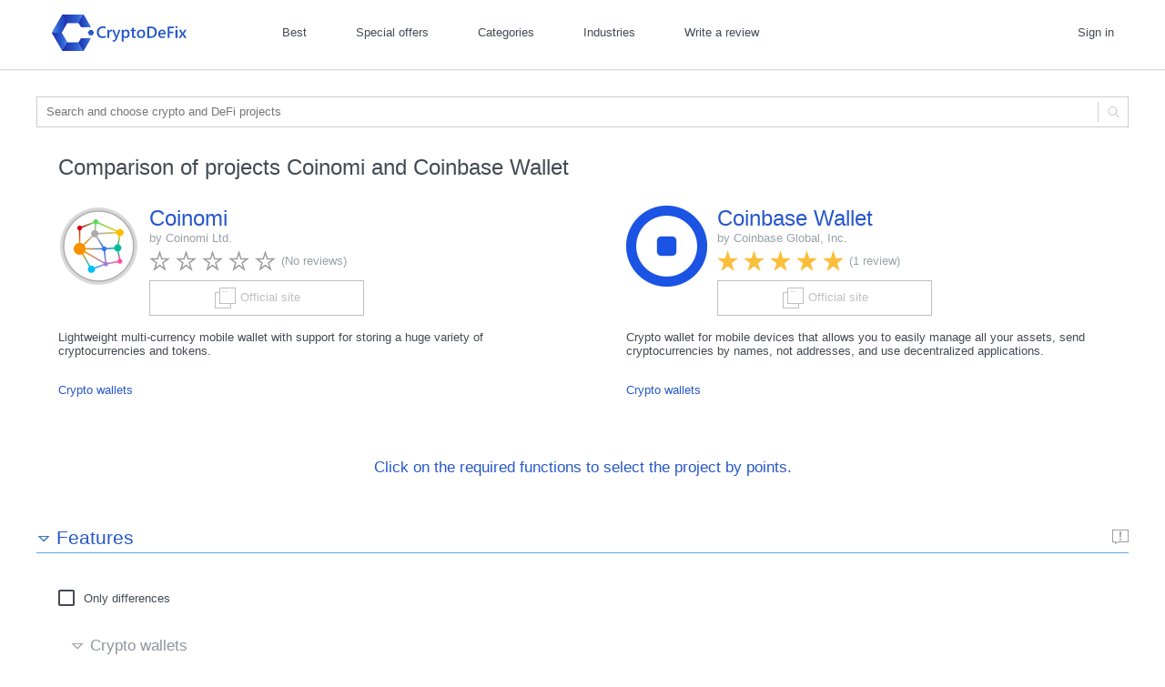

--- FILE ---
content_type: text/html;charset=UTF-8
request_url: https://cryptodefix.com/compare/coinomi/coinbase-wallet
body_size: 12983
content:















	
<!DOCTYPE html>
<html lang="en">
<head>
	



	
	
		
	



	
	
		<title>Comparison of Coinomi and Coinbase Wallet | CryptoDeFix</title>
	


<meta name="description" content='Comparison of projects Coinomi and Coinbase Wallet in terms of features, functionality, properties, comments, screenshots, ratings.' />

<link rel="image_src" href='https://cryptodefix.com/image/screenshot/primary-30.png' />

<meta property="fb:app_id" content="1380212752295582" />
<meta property="og:title" content='Comparison of Coinomi and Coinbase Wallet' />
<meta property="og:description" content='Why Coinomi win against Coinbase Wallet in ratings, and how to understand which project is right for you?' />
<meta property="og:image" content='https://cryptodefix.com/image/screenshot/primary-30.png' />

	
	
		
		<meta property="og:url" content='https://cryptodefix.com/compare/coinomi/coinbase-wallet' />
	


	
	
		<meta property="og:type" content='website' />
	


<meta name="twitter:card" content="summary_large_image" />
<meta name="twitter:site" content="@CryptoDeFix" />
<meta name="twitter:title" content='Comparison of Coinomi and Coinbase Wallet' />
<meta name="twitter:description" content='Why Coinomi win against Coinbase Wallet in ratings, and how to understand which project is right for you?' />
<meta name="twitter:image" content='https://cryptodefix.com/image/screenshot/primary-30.png' />




	





<!-- Google Tag Manager -->
<script>(function(w,d,s,l,i){w[l]=w[l]||[];w[l].push({'gtm.start':
new Date().getTime(),event:'gtm.js'});var f=d.getElementsByTagName(s)[0],
j=d.createElement(s),dl=l!='dataLayer'?'&l='+l:'';j.async=true;j.src=
'https://www.googletagmanager.com/gtm.js?id='+i+dl;f.parentNode.insertBefore(j,f);
})(window,document,'script','dataLayer','GTM-TTWZ9LB');</script>
<!-- End Google Tag Manager -->

<meta http-equiv="content-type" content="text/html; charset=UTF-8" />
<meta name=viewport content="width=device-width, initial-scale=1" />

<link rel="stylesheet" type="text/css" href='/css/market/common.css' />
<link rel="stylesheet" type="text/css" href='/css/market/market.css' />

<link rel="search" type="application/opensearchdescription+xml" title="CryptoDeFix" href='/xml/opensearch.xml' />

<link title="Cryptocurrencies news, reviews and use-cases" type="application/rss+xml" rel="alternate" href='/rss?type=&tag=' />
<!-- <link title="Crypto projects news" type="application/rss+xml" rel="alternate" href='/rss?type=news&tag=' />
<link title="Cases on interaction with crypto projects" type="application/rss+xml" rel="alternate" href='/rss?type=cases&tag=' />
<link title="Reviews of crypto projects" type="application/rss+xml" rel="alternate" href='/rss?type=reviews&tag=' />
 -->

	
		<link id="shortcutIcon" rel="shortcut icon" type="image/png" href="[data-uri]" />
	
	

<link rel="apple-touch-icon" sizes="57x57" href='/img/favicon/apple-touch-icon-57x57.png' />
<link rel="apple-touch-icon" sizes="60x60" href='/img/favicon/apple-touch-icon-60x60.png' /> 
<link rel="apple-touch-icon" sizes="72x72" href='/img/favicon/apple-touch-icon-72x72.png' />
<link rel="apple-touch-icon" sizes="76x76" href='/img/favicon/apple-touch-icon-76x76.png' />
<link rel="apple-touch-icon" sizes="114x114" href='/img/favicon/apple-touch-icon-114x114.png' />
<link rel="apple-touch-icon" sizes="120x120" href='/img/favicon/apple-touch-icon-120x120.png' />
<link rel="apple-touch-icon" sizes="144x144" href='/img/favicon/apple-touch-icon-144x144.png' />
<link rel="apple-touch-icon" sizes="152x152" href='/img/favicon/apple-touch-icon-152x152.png' />
<link rel="apple-touch-icon" sizes="180x180" href='/img/favicon/apple-touch-icon-180x180.png' />
<link rel="icon" type="image/png" sizes="16x16" href='/img/favicon/favicon-16x16.png'/>

	
		<link rel="icon" type="image/png" sizes="32x32" href="[data-uri]" />
	
	

<link rel="icon" type="image/png" sizes="48x48" href='/img/favicon/android-chrome-48x48.png' />
<link rel="icon" type="image/png" sizes="72x72" href='/img/favicon/android-chrome-72x72.png' />
<link rel="icon" type="image/png" sizes="96x96" href='/img/favicon/android-chrome-96x96.png'/>
<link rel="icon" type="image/png" sizes="192x192" href='/img/favicon/android-chrome-192x192.png'/>
<link rel="icon" type="image/png" sizes="256x256" href='/img/favicon/android-chrome-256x256.png'/>
<link rel="manifest" href='/img/favicon/manifest.json' />
<link rel="mask-icon" href='/img/favicon/safari-pinned-tab.svg' />
<meta name="theme-color" content="#2757CA" />
<meta name="msapplication-TileColor" content="#ffffff" />
<meta name="msapplication-TileImage" content='/img/favicon/mstile-150x150.png' />


	<link rel="canonical" href="https://cryptodefix.com/compare/coinomi/coinbase-wallet"/>



<script>
	var SPUI = {
		properties : {
			sc: false,
			contextPath : '',
			userCode : '',
			account : ''
		}
	};
</script>

<!-- Resources -->




<script src='/3rdparty/jquery/jquery-1.10.2.min.js'></script>
<script src='/3rdparty/jquery/jquery-ui-1.10.3.custom.min.js'></script>
<link href='/css/old/jquery-ui-1.10.3.custom.css' rel="stylesheet" type="text/css" />


<script src='/3rdparty/appear/jquery.appear.js'></script>


<script src='/3rdparty/quill-1.3.7/quill.min.js'></script>
<script src='/3rdparty/quill-1.3.5/image-resize.min.js'></script>
<link href='/3rdparty/quill-1.3.7/quill.bubble.css' rel="stylesheet" type="text/css" />
<link href='/3rdparty/quill-1.3.7/quill.snow.css' rel="stylesheet" type="text/css" />



<link rel="stylesheet" type="text/css" href='/css/market.css?2022-03-07-16-23-02' />




<script async src='/js/market.js?2022-03-07-16-23-02'></script>




	
		<!-- Gallery -->
		<link property='stylesheet' type="text/css" rel="stylesheet" href='/3rdparty/magnific-popup/magnific-popup.css'>
		<script src='/3rdparty/magnific-popup/jquery.magnific-popup.min.js'></script>
	
	
	<script>
		SPUI.app1 = {
			id : '30',
			name : 'Coinomi'
		};
		SPUI.app2 = {
			id : '35',
			name : 'Coinbase Wallet'
		};
		SPUI.app1FeaturesCount = 0;
		SPUI.app2FeaturesCount = 0;
	</script>
	
	
	
</head>

<body>
	<div class="body application-compare-page">
		





<!-- Google Tag Manager (noscript) -->
<noscript><iframe src="https://www.googletagmanager.com/ns.html?id=GTM-TTWZ9LB"
height="0" width="0" style="display:none;visibility:hidden"></iframe></noscript>
<!-- End Google Tag Manager (noscript) -->

<div>
	<div class="top-menu-wrapper">
		<div id="hidden-menu"></div>
	</div>
	<div class="text-to-center top-menu-background">
		<nav class="top-menu">
			<div class="top-menu-section top-menu-left">
				<ul>
					<li id="top-menu-logo">
						<div id="hamburger-link" class="top-menu-open-button"></div>
						<a id="top-menu-logo-link" href='/' title="Main page"><img 
							alt="Logo CryptoDeFix" src='/img/logo-cryptodefix.svg'></a>
					</li><li id="top-menu-name"><a href='/' title="Main page"><img 
							alt="Logo CryptoDeFix" src='/img/cryptodefix-logo-color.svg' ></a></li>
				</ul>
			</div>

			<div class="top-menu-section">
				<div id="menu-center">
					<ul class="top-menu-center">
						<li id="top-menu-center-home-link"><a href='/' title="Main page">
							<img alt="Logo CryptoDeFix" src='/img/cryptodefix-logo-white.svg' ></a></li>
						
						<li><a href='/top-100' title="100 best projects">Best</a></li>
						<li>
							<a href='/bonuses' title="Special offers, bonuses, discounts">
							Special offers
							</a>
						</li>
						<li><a href='/categories' title="Projects by categories">Categories</a></li>
						<li><a href='/business' title="Projects by industries">Industries</a></li>
						<li><a href='/articles/new?type=reviews' title="Share your opinion about any project">Write a review</a></li>
					</ul>
				</div>
			</div>

			
				
					<div class="top-menu-section menu-right notauth">
						<ul class="top-menu-right">
							<li><a title="Authentication" id="top-menu-signin">Sign in</a></li>
						</ul>
					</div>
				
				
			
			<div class="clear-both"></div>
		</nav>
		<div class="top-menu-area-shadow"></div>
	</div>
	<div class="top-menu-area"></div>
	<div class="clear-both spacer"></div>






	
		<div class="text-to-center" id="top-search-area-container" >
			<div id="top-search-area">
				<div class="top-search-workarea">
					<form action='/search' method="get" name="top-search-form" id="top-search-form">
						<input type="text" name="text" id="top-search-input" value=''
							placeholder="Search and choose crypto and DeFi projects" autocomplete="off">
						<label class="top-search-button-label">
							<span></span><svg viewBox="0 0 12 12">
<path d="M11.9,11.2l-3-3C9.6,7.3,10,6.2,10,5c0-1.3-0.5-2.6-1.5-3.5C7.5,0.5,6.3,0,5,0S2.4,0.5,1.5,1.5
	C0.5,2.4,0,3.6,0,5c0,1.3,0.5,2.6,1.5,3.5C2.4,9.5,3.6,10,5,10c1.2,0,2.2-0.4,3.1-1.1l3,3c0.1,0.1,0.2,0.1,0.4,0.1
	c0.1,0,0.3,0,0.4-0.1C12,11.8,12,11.4,11.9,11.2z M2.2,7.8C1.4,7.1,1,6.1,1,5c0-1.1,0.4-2,1.2-2.8S3.9,1,5,1s2,0.4,2.8,1.2
	C8.5,2.9,8.9,3.9,8.9,5s-0.4,2-1.2,2.7C6.9,8.5,6,9,5,9S2.9,8.6,2.2,7.8z"/>
</svg>
							<input type="submit" value="" title="Search" id="top-search-button">
						</label>
					</form>
				</div>
			</div>
		</div>
	
</div>

		<div class="main-content-wrapper padding-0-30">
			<main class="main-content" itemscope itemtype="https://schema.org/TechArticle">
				<h1 class="compare-caption">Comparison of projects Coinomi and Coinbase Wallet</h1>
				<div class="compare-section">
					<div class="compare-line">
						<div class="compare-cell left ">
							<div class="compare-application-logo-wrapper">
								<img src='/repository/application/30/logo.png' class="compare-application-logo"
									alt="Coinomi" />
							</div>
							<div class="compare-header-center">
								<h2 class="compare-application-name ">
									<a href='/project/coinomi'>Coinomi</a>
									








								</h2>
								<div class="compare-application-developer-name">by&nbsp;Coinomi Ltd.</div>
								<div class="compare-application-ratings">
									



















	<span class="rating-star-24-empty"></span>

	<span class="rating-star-24-empty"></span>

	<span class="rating-star-24-empty"></span>

	<span class="rating-star-24-empty"></span>

	<span class="rating-star-24-empty"></span>

<span
										class="compare-application-review-count">(No reviews)</span>
								</div>
							</div>
							
								<div class="compare-application-offsite-top-wrapper">
									












		
			
		
		
			
			
				
			
			
		
		
		
		
			
				
				
					
					
					
				
			
		
		
		<a class='as-button compare-application-offsite-top app-official-site-link  app-official-site-link-auth auth-button' href='#' target="_blank"
			
			rel="nofollow"
			data-id="30" data-code="coinomi"
			title="Go to Coinomi website"><span><img width="25" height="25" alt="Official site"
				src='/img/icon/site-link-s.png'><b>Official site</b></span></a>
		



								</div>
							
							<div class="clear-left"></div>
							<div class="compare-data-middle header">
								<p class="compare-application-brief">Lightweight multi-currency mobile wallet with support for storing a huge variety of cryptocurrencies and tokens.</p>
								<div class="compare-application-categories">
									
										<a href='/category/crypto-wallets'>Crypto wallets</a>
									
								</div>
							</div>
						</div>
						<div class="compare-cell right ">
							<div class="compare-application-logo-wrapper">
								<img src='/repository/application/35/logo.png' class="compare-application-logo"
									alt="Coinbase Wallet" />
							</div>
							<div class="compare-header-center">
								<h2 class="compare-application-name ">
									<a href='/project/coinbase-wallet'>Coinbase Wallet</a>
									








								</h2>
								<div class="compare-application-developer-name">by&nbsp;Coinbase Global, Inc.</div>
								<div class="compare-application-ratings">
									

















	<span class="rating-star-24-full "></span>

	<span class="rating-star-24-full "></span>

	<span class="rating-star-24-full "></span>

	<span class="rating-star-24-full "></span>

	<span class="rating-star-24-full "></span>



<span
										class="compare-application-review-count">(1 review)</span>
								</div>
							</div>
							
								<div class="compare-application-offsite-top-wrapper">
									












		
			
		
		
			
			
				
			
			
		
		
		
		
			
				
				
					
					
					
				
			
		
		
		<a class='as-button compare-application-offsite-top app-official-site-link  app-official-site-link-auth auth-button' href='#' target="_blank"
			
			rel="nofollow"
			data-id="35" data-code="coinbase-wallet"
			title="Go to Coinbase Wallet website"><span><img width="25" height="25" alt="Official site"
				src='/img/icon/site-link-s.png'><b>Official site</b></span></a>
		



								</div>
							
							<div class="clear-left"></div>
							<div class="compare-data-middle header">
								<p class="compare-application-brief">Crypto wallet for mobile devices that allows you to easily manage all your assets, send cryptocurrencies by names, not addresses, and use decentralized applications.</p>
								<div class="compare-application-categories">
									
										<a href='/category/crypto-wallets'>Crypto wallets</a>
									
								</div>
							</div>
						</div>
					</div>

					<div class="compare-data-large">
						<div class="compare-line">
							<div class="compare-cell left">
								<p class="compare-application-brief">
									Lightweight multi-currency mobile wallet with support for storing a huge variety of cryptocurrencies and tokens.
								</p>
							</div>
							<div class="compare-cell right">
								<p class="compare-application-brief">
									Crypto wallet for mobile devices that allows you to easily manage all your assets, send cryptocurrencies by names, not addresses, and use decentralized applications.
								</p>
							</div>
						</div>
	
						<div class="compare-line">
							<div class="compare-cell left">
								<div class="compare-application-categories">
									
										<a href='/category/crypto-wallets'>Crypto wallets</a>
									
								</div>
							</div>
							<div class="compare-cell right">
								<div class="compare-application-categories">
									
										<a href='/category/crypto-wallets'>Crypto wallets</a>
									
								</div>
							</div>
						</div>
					</div>
				</div>
				
				

				<div class="text-to-center">
					<div class="compare-table-result">Click on the required functions to select the project by points.</div>
				</div>
				
				
				
				
				
				
					<h2 class="compare-h2 compare-features-section" data-section="compare-features-section">Features<span 
							class="app-feature-report" title="Bad report"><svg width="18" height="16" viewBox="0 0 18 16">
<circle class="send_error_svg" cx="9" cy="11" r="1"/>
<path class="send_error_svg" d="M9,9c0.3,0,0.7-0.2,0.7-0.7L10,2.9C10,2.4,9.6,2,9,2S8,2.4,8,2.9l0.3,5.4C8.3,8.8,8.7,9,9,9z"/>
<path class="send_error_svg" d="M0,0v14h3v2l4-2h11V0H0z M17,13H6.8L4,14.4V13H1V3V1h16V13z"/>
</svg></span></h2>
					<div id="compare-features-section">
						<div>
							






<label class="hint-on-hover"><input id='toggle-same-features-on-off'
	 
	 value='' class="modern-checkbox" type="checkbox">
	<span class="modern-checkbox-custom"></span><span
	class="modern-checkbox-label">Only differences</span><span
	class="hint-on-hover-desc">Show only different characteristics</span></label>
							
							
							<div class="compare-table feature-category-1-section feature-category-root">
								
							</div>
							<div class="clear-left"></div>
							
							
							
							
							
							
							
							
								
								
								
								
									
									
									
										
										<div> 
											<h3 class="category-h3" data-category="feature-category-7-section">
												Crypto wallets
											</h3>
										</div>
										
										
									
									<div class="compare-table feature-category-7-section"> 
								
	
								
									







									
									
									
								
								
									
										
									
									
								
							
								
								
								
								
	
								
								
									
									
										
									
								
							
								
								
								
								
	
								
									







	
	<div class="compare-table-line" data-feature-group-id="7" data-feature-id="15"
					data-feature-order="1">
		
			
				<div class="compare-fname" data-feature="15" data-app1="30" data-app2="35">
					<span>Type
						
						



<span class="app-feature-vote">
	<span title="It is important to me" class="app-feature-vote-button" data-feature-id="15"><svg width="11" height="10" viewBox="0 0 11 10">
<g transform="translate(55 565)">
<path d="M 4.5 1.1147C 1.52405 -2.32792 -3.93187 2.83604 4.5 8C 12.9319 2.83602 7.47595 -2.32797 4.5 1.1147Z" transform="translate(-54 -564)" fill="#E26A6A" class="heart-fill"/>
<path d="M 4.5 1.1147L 4.12174 1.44169L 4.5 1.87927L 4.87826 1.44169L 4.5 1.1147ZM 4.5 8L 4.23886 8.42639L 4.5 8.58632L 4.76113 8.42639L 4.5 8ZM 4.87826 0.78772C 3.18693 -1.16884 0.620803 -0.762872 -0.233412 1.12364C -1.0838 3.00169 -0.0250232 5.81504 4.23886 8.42639L 4.76113 7.57361C 0.593155 5.021 0.163958 2.67039 0.677552 1.53613C 1.18732 0.410322 2.83712 -0.0443756 4.12174 1.44169L 4.87826 0.78772ZM 4.87826 1.44169C 6.16288 -0.0443994 7.81269 0.4103 8.32245 1.5361C 8.83604 2.67037 8.40684 5.02099 4.23886 7.57361L 4.76113 8.42639C 9.02502 5.81503 10.0838 3.00167 9.23341 1.12362C 8.3792 -0.762902 5.81307 -1.16886 4.12174 0.787722L 4.87826 1.44169Z" transform="translate(-54 -564)" fill="#E26A6A" class="heart-stroke"/>
</g>
</svg></span>
	<span class="app-feature-vote-count" data-feature-id="15">0</span>
</span>
					</span>
				</div>
			
			
		
		
		
			
		
		
		
			
		
		<div class="center compare-fvalue compare-fvalue-selectable " data-value='[null, null]'
			title="Click to mark as important" data-id="15" data-app="30">







	
	
	
	
			<span class="app-feature-value">
				
				
					
					
						
							
								<span class="hint-on-hover" title="">
									Mobile wallet<span class="hint-on-hover-desc">Mobile applications for storing cryptocurrency.</span>
								</span>,
							
							
						
					 
				
				
				
					
					
						
							
								<span class="hint-on-hover" title="">
									Desktop wallet<span class="hint-on-hover-desc">Cryptocurrencies are installable software packs that are available for most of the desktop operating systems</span>
								</span>
							
							
						
					 
				
				
			</span>
		
	

</div>
		<div class="center compare-fvalue compare-fvalue-selectable " data-value='[null, null]'
			title="Click to mark as important" data-id="15" data-app="35">







	
	
	
	
			<span class="app-feature-value">
				
				
					
					
						
							
								<span class="hint-on-hover" title="">
									Web wallet <span class="hint-on-hover-desc">Wallets that require a constant internet connection to connect. They can be accessed using a regular browser</span>
								</span>,
							
							
						
					 
				
				
				
					
					
						
							
								<span class="hint-on-hover" title="">
									Mobile wallet<span class="hint-on-hover-desc">Mobile applications for storing cryptocurrency.</span>
								</span>
							
							
						
					 
				
				
			</span>
		
	

</div>
	</div>

									
									
									
								
								
									
										
									
									
								
							
								
								
								
								
	
								
								
									
									
										
									
								
							
								
								
								
								
	
								
									







	
	<div class="compare-table-line" data-feature-group-id="7" data-feature-id="16"
					data-feature-order="2">
		
			
				<div class="compare-fname" data-feature="16" data-app1="30" data-app2="35">
					<span>Support for multiple <dfn>cryptocurrencies
						
							<span class="app-feature-prompt hint-on-hover hint-on-click" title="">
								<span class="hint-on-hover-desc">Maintaining not only bitcoin, but also other cryptocurrencies
</span>
							</span>
							</dfn>
						
						



<span class="app-feature-vote">
	<span title="It is important to me" class="app-feature-vote-button" data-feature-id="16"><svg width="11" height="10" viewBox="0 0 11 10">
<g transform="translate(55 565)">
<path d="M 4.5 1.1147C 1.52405 -2.32792 -3.93187 2.83604 4.5 8C 12.9319 2.83602 7.47595 -2.32797 4.5 1.1147Z" transform="translate(-54 -564)" fill="#E26A6A" class="heart-fill"/>
<path d="M 4.5 1.1147L 4.12174 1.44169L 4.5 1.87927L 4.87826 1.44169L 4.5 1.1147ZM 4.5 8L 4.23886 8.42639L 4.5 8.58632L 4.76113 8.42639L 4.5 8ZM 4.87826 0.78772C 3.18693 -1.16884 0.620803 -0.762872 -0.233412 1.12364C -1.0838 3.00169 -0.0250232 5.81504 4.23886 8.42639L 4.76113 7.57361C 0.593155 5.021 0.163958 2.67039 0.677552 1.53613C 1.18732 0.410322 2.83712 -0.0443756 4.12174 1.44169L 4.87826 0.78772ZM 4.87826 1.44169C 6.16288 -0.0443994 7.81269 0.4103 8.32245 1.5361C 8.83604 2.67037 8.40684 5.02099 4.23886 7.57361L 4.76113 8.42639C 9.02502 5.81503 10.0838 3.00167 9.23341 1.12362C 8.3792 -0.762902 5.81307 -1.16886 4.12174 0.787722L 4.87826 1.44169Z" transform="translate(-54 -564)" fill="#E26A6A" class="heart-stroke"/>
</g>
</svg></span>
	<span class="app-feature-vote-count" data-feature-id="16">0</span>
</span>
					</span>
				</div>
			
			
		
		
		
			
		
		
		
			
		
		<div class="center compare-fvalue compare-fvalue-selectable " data-value='true'
			title="Click to mark as important" data-id="16" data-app="30">







	
		
			
				<span><img src='/img/icon/svg/yes.svg' width="16" height="16" class="" title="Check out" alt="Check out"></span>
			
			
		
	
	
	
	
	

</div>
		<div class="center compare-fvalue compare-fvalue-selectable " data-value='true'
			title="Click to mark as important" data-id="16" data-app="35">







	
		
			
				<span><img src='/img/icon/svg/yes.svg' width="16" height="16" class="" title="Check out" alt="Check out"></span>
			
			
		
	
	
	
	
	

</div>
	</div>

									
									
									
								
								
									
										
									
									
								
							
								
								
								
								
	
								
								
									
									
										
									
								
							
								
								
								
								
	
								
									







	
	<div class="compare-table-line" data-feature-group-id="7" data-feature-id="17"
					data-feature-order="3">
		
			
				<div class="compare-fname" data-feature="17" data-app1="30" data-app2="35">
					<span>Support for transactions between different <dfn>cryptocurrencies
						
							<span class="app-feature-prompt hint-on-hover hint-on-click" title="">
								<span class="hint-on-hover-desc">Currency exchange</span>
							</span>
							</dfn>
						
						



<span class="app-feature-vote">
	<span title="It is important to me" class="app-feature-vote-button" data-feature-id="17"><svg width="11" height="10" viewBox="0 0 11 10">
<g transform="translate(55 565)">
<path d="M 4.5 1.1147C 1.52405 -2.32792 -3.93187 2.83604 4.5 8C 12.9319 2.83602 7.47595 -2.32797 4.5 1.1147Z" transform="translate(-54 -564)" fill="#E26A6A" class="heart-fill"/>
<path d="M 4.5 1.1147L 4.12174 1.44169L 4.5 1.87927L 4.87826 1.44169L 4.5 1.1147ZM 4.5 8L 4.23886 8.42639L 4.5 8.58632L 4.76113 8.42639L 4.5 8ZM 4.87826 0.78772C 3.18693 -1.16884 0.620803 -0.762872 -0.233412 1.12364C -1.0838 3.00169 -0.0250232 5.81504 4.23886 8.42639L 4.76113 7.57361C 0.593155 5.021 0.163958 2.67039 0.677552 1.53613C 1.18732 0.410322 2.83712 -0.0443756 4.12174 1.44169L 4.87826 0.78772ZM 4.87826 1.44169C 6.16288 -0.0443994 7.81269 0.4103 8.32245 1.5361C 8.83604 2.67037 8.40684 5.02099 4.23886 7.57361L 4.76113 8.42639C 9.02502 5.81503 10.0838 3.00167 9.23341 1.12362C 8.3792 -0.762902 5.81307 -1.16886 4.12174 0.787722L 4.87826 1.44169Z" transform="translate(-54 -564)" fill="#E26A6A" class="heart-stroke"/>
</g>
</svg></span>
	<span class="app-feature-vote-count" data-feature-id="17">0</span>
</span>
					</span>
				</div>
			
			
		
		
		
			
		
		
		
			
		
		<div class="center compare-fvalue compare-fvalue-selectable " data-value='true'
			title="Click to mark as important" data-id="17" data-app="30">







	
		
			
				<span><img src='/img/icon/svg/yes.svg' width="16" height="16" class="" title="Check out" alt="Check out"></span>
			
			
		
	
	
	
	
	

</div>
		<div class="center compare-fvalue compare-fvalue-selectable " data-value='true'
			title="Click to mark as important" data-id="17" data-app="35">







	
		
			
				<span><img src='/img/icon/svg/yes.svg' width="16" height="16" class="" title="Check out" alt="Check out"></span>
			
			
		
	
	
	
	
	

</div>
	</div>

									
									
									
								
								
									
										
									
									
								
							
								
								
								
								
	
								
								
									
									
										
									
								
							
							
								







	
	<div class="compare-table-line" data-feature-group-id="7" data-feature-id="18"
					data-feature-order="4">
		
			
				<div class="compare-fname" data-feature="18" data-app1="30" data-app2="35">
					<span>Fee availability
						
						



<span class="app-feature-vote">
	<span title="It is important to me" class="app-feature-vote-button" data-feature-id="18"><svg width="11" height="10" viewBox="0 0 11 10">
<g transform="translate(55 565)">
<path d="M 4.5 1.1147C 1.52405 -2.32792 -3.93187 2.83604 4.5 8C 12.9319 2.83602 7.47595 -2.32797 4.5 1.1147Z" transform="translate(-54 -564)" fill="#E26A6A" class="heart-fill"/>
<path d="M 4.5 1.1147L 4.12174 1.44169L 4.5 1.87927L 4.87826 1.44169L 4.5 1.1147ZM 4.5 8L 4.23886 8.42639L 4.5 8.58632L 4.76113 8.42639L 4.5 8ZM 4.87826 0.78772C 3.18693 -1.16884 0.620803 -0.762872 -0.233412 1.12364C -1.0838 3.00169 -0.0250232 5.81504 4.23886 8.42639L 4.76113 7.57361C 0.593155 5.021 0.163958 2.67039 0.677552 1.53613C 1.18732 0.410322 2.83712 -0.0443756 4.12174 1.44169L 4.87826 0.78772ZM 4.87826 1.44169C 6.16288 -0.0443994 7.81269 0.4103 8.32245 1.5361C 8.83604 2.67037 8.40684 5.02099 4.23886 7.57361L 4.76113 8.42639C 9.02502 5.81503 10.0838 3.00167 9.23341 1.12362C 8.3792 -0.762902 5.81307 -1.16886 4.12174 0.787722L 4.87826 1.44169Z" transform="translate(-54 -564)" fill="#E26A6A" class="heart-stroke"/>
</g>
</svg></span>
	<span class="app-feature-vote-count" data-feature-id="18">0</span>
</span>
					</span>
				</div>
			
			
		
		
		
			
		
		
		
			
		
		<div class="center compare-fvalue compare-fvalue-selectable " data-value='true'
			title="Click to mark as important" data-id="18" data-app="30">







	
		
			
				<span><img src='/img/icon/svg/yes.svg' width="16" height="16" class="" title="Check out" alt="Check out"></span>
			
			
		
	
	
	
	
	

</div>
		<div class="center compare-fvalue compare-fvalue-selectable " data-value='true'
			title="Click to mark as important" data-id="18" data-app="35">







	
		
			
				<span><img src='/img/icon/svg/yes.svg' width="16" height="16" class="" title="Check out" alt="Check out"></span>
			
			
		
	
	
	
	
	

</div>
	</div>

							
							</div>
						</div>
					</div>
				
				
				<div class="compare-table">
					<div class="compare-table-line">
						<div class="compare-table-cell-score">Points</div>
						<div class="compare-table-cell-score center compare-fvalue compare-table-result-score"><span data-app="30">0</span></div>
						<div class="compare-table-cell-score center compare-fvalue compare-table-result-score"><span data-app="35">0</span></div>
					</div>
				</div>
				<div class="clear-left"></div>
				
				<div class="text-to-center">
					<div class="compare-table-result">Click on the required functions to select the project by points.</div>
				</div>
				





<div class="compare-table-user-choice text-to-center">
	<div class="compare-table-user-choice-caption">Which project is right for you?</div>
	
	
	<div class="compare-table-user-choice-block">
		<div class="compare-user-choice-1 compare-user-choice-container" data-app="30">
			<div class="">
				<label>
					<input type="radio" class="compare-user-choice-radio" data-app="30" data-dialog="application1-picked-dialog" />
					<span class="compare-user-choice-winner-confirm-text"><b>Coinomi</b></span>
				</label>
			</div>
		</div>
		
		<div class="compare-user-choice-2 compare-user-choice-container" data-app="35">
			<div class="">
				<label>
					<input type="radio" class="compare-user-choice-radio" data-app="35" data-dialog="application2-picked-dialog" />
					<span class="compare-user-choice-winner-confirm-text"><b>Coinbase Wallet</b></span>
				</label>
			</div>
		</div>
	</div>
	
	<div class="aside-share-panel share-my-compare">
		
























<div class="share-panel">
	<div>
		
			<div class="share-panel-div" data-href=''>
				<div class="share-panel-open-button" title="Permalink"><svg width="16" height="16" viewBox="0 0 16 16">
<path d="M10.8,5.9l-4.9,4.9c-0.2,0.2-0.5,0.2-0.7,0l0,0c-0.2-0.2-0.2-0.5,0-0.7l4.9-4.9c0.2-0.2,0.5-0.2,0.7,0l0,0C11,5.4,11,5.7,10.8,5.9z"/>
<path d="M9.2,1.2L6.7,3.6c-0.2,0.2-0.2,0.5,0,0.7c0.2,0.2,0.5,0.2,0.7,0l2.5-2.5c1.2-1.2,3.1-1.2,4.2,0s1.2,3.1,0,4.2l-2.5,2.5c-0.2,0.2-0.2,0.5,0,0.7c0.2,0.2,0.5,0.2,0.7,0l2.5-2.5c1.6-1.6,1.6-4.1,0-5.7C13.3-0.4,10.7-0.4,9.2,1.2z"/>
<path d="M6.9,14.8l2.5-2.5c0.2-0.2,0.2-0.5,0-0.7c-0.2-0.2-0.5-0.2-0.7,0l-2.5,2.5c-1.2,1.2-3.1,1.2-4.2,0s-1.2-3.1,0-4.2l2.5-2.5c0.2-0.2,0.2-0.5,0-0.7c-0.2-0.2-0.5-0.2-0.7,0L1.2,9.1c-1.6,1.6-1.6,4.1,0,5.7C2.8,16.4,5.3,16.4,6.9,14.8z"/>
</svg></div>
				<input class="share-panel-slidable share-panel-input " readonly="readonly" data-action="open-link" data-group='Comparison of Coinomi and Coinbase Wallet' />
			</div>
		

		

		<div class="share-panel-div" 
			data-href='' 
			data-image='https://cryptodefix.com/image/screenshot/primary-30.png'
			data-title='Comparison of Coinomi and Coinbase Wallet' 
			data-description='Why Coinomi win against Coinbase Wallet in ratings, and how to understand which project is right for you?'
			data-twitter-title='Comparison of Coinomi and Coinbase Wallet'
			>
			<div class="share-panel-open-button" title="Share with friends"><svg width="16" height="16" viewBox="0 0 16 16">
<path d="M14,0c-1.1,0-2,0.9-2,2c0,1.1,0.9,2,2,2s2-0.9,2-2C16,0.9,15.1,0,14,0z M14,3c-0.6,0-1-0.4-1-1c0-0.6,0.4-1,1-1s1,0.4,1,1C15,2.6,14.6,3,14,3z"/>
<path d="M14,12c-1.1,0-2,0.9-2,2c0,1.1,0.9,2,2,2s2-0.9,2-2C16,12.9,15.1,12,14,12z M14,15c-0.6,0-1-0.4-1-1c0-0.6,0.4-1,1-1s1,0.4,1,1C15,14.6,14.6,15,14,15z"/>
<path d="M2,6C0.9,6,0,6.9,0,8c0,1.1,0.9,2,2,2s2-0.9,2-2C4,6.9,3.1,6,2,6z M2,9C1.4,9,1,8.6,1,8c0-0.6,0.4-1,1-1s1,0.4,1,1C3,8.6,2.6,9,2,9z"/>
<path d="M11.4,4L5,6.9C4.8,7,4.5,6.9,4.4,6.7l0,0C4.3,6.4,4.4,6.1,4.6,6l6.3-3c0.2-0.1,0.5,0,0.7,0.2l0,0C11.7,3.6,11.6,3.9,11.4,4z"/>
<path d="M11.4,12L5,9.1C4.8,9,4.5,9.1,4.4,9.3l0,0c-0.1,0.2,0,0.5,0.2,0.7l6.3,3c0.2,0.1,0.5,0,0.7-0.2l0,0C11.7,12.4,11.6,12.1,11.4,12z"/>
</svg></div>
			<div class="share-panel-yashare share-panel-slidable" data-action="open-social" data-group='Comparison of Coinomi and Coinbase Wallet'></div>
		</div>
	</div>
</div>
		
		<div class="compare-bookmark">
			
				
				
					
















	


	








<div class="bookmark-icon " title="Add to bookmarks" data-url="/compare/coinomi/coinbase-wallet">
	<svg width="12" height="21" viewBox="0 0 12 21">
<path d="M 0 19L 0 0L 11 0L 11 19L 5.5 15.4054L 0 19Z" class="bookmark-fill" fill="#2757CA"></path>
<path d="M 0,0 v -1 1 h -1 z m 0,19 v 0 0 l 0.547083,0.8371 z M 5.5,15.4054 6.04708,14.5683 5.5,14.2108 4.95292,14.5683 Z M 11,19 10.4529,19.8371 11,19 Z M 11,0 h 1 z M 0,0 V 19 L 1.0314603,18.024732 1,0 Z M 0,19 5.5,15.4054 4.95292,14.5683 0.67986711,17.313473 Z M 5.5,15.4054 11,19 10.571832,17.596615 6.04708,14.5683 Z M 11,19 V 0 h -1 l 0.06292,17.898891 z M 11,0 H 0 v 1 h 11 z" class="bookmark-stroke" fill="#2757CA"></path>
</svg>
</div>

				
			
		</div>
		
		
			<div class="compare-rating-container">
				<div class="compare-rating-caption">Please rate this comparison</div>
				<div class="compare-rating">
					<div class="rating">
						<input type="radio" class="rating-input" id="rating-input-1-5" name="rating" value="5">
						<label for="rating-input-1-5" class="rating-star" title="excellent"></label>
						<input type="radio" class="rating-input" id="rating-input-1-4" name="rating" value="4">
						<label for="rating-input-1-4" class="rating-star" title="OK"></label>
						<input type="radio" class="rating-input" id="rating-input-1-3" name="rating" value="3">
						<label for="rating-input-1-3" class="rating-star" title="nothing special"></label>
						<input type="radio" class="rating-input" id="rating-input-1-2" name="rating" value="2">
						<label for="rating-input-1-2" class="rating-star" title="badly"></label>
						<input type="radio" class="rating-input" id="rating-input-1-1" name="rating" value="1">
						<label for="rating-input-1-1" class="rating-star" title="awful"></label>
					</div>
				</div>
			</div>
		
	</div>
</div>


				
				
					<h2 class="compare-h2" data-section="images-section">Comparison of interfaces Coinomi and Coinbase Wallet</h2>
					<div id="images-section">
						<div class="compare-section">
							<div class="compare-line">
								<div class="compare-data-middle app-hint ">
									<img src='/repository/application/30/logo.png' class="" alt="Coinomi" /><span>Coinomi</span>
								</div>
								<div class="compare-cell left">
									
										<a href='/repository/application/30/image/66.png'
											class="compare-image-preview app-1">
											
												
													
												
												
											
											<img alt="Creating a Coinomi wallet" class="lazy " data-src='/repository/application/30/image/66.png' />
										</a>
									
										<a href='/repository/application/30/image/67.png'
											class="compare-image-preview app-1">
											
												
													
												
												
											
											<img alt="Choice of currency in Coinomi" class="lazy " data-src='/repository/application/30/image/67.png' />
										</a>
									
								</div>
								<div class="compare-data-middle app-hint ">
									<img src='/repository/application/35/logo.png' class="" alt="Coinbase Wallet" /><span>Coinbase Wallet</span>
								</div>
								<div class="compare-cell right">
									
										<a href='/repository/application/35/image/84.jpg'
											class="compare-image-preview app-2">
											
												
													
												
												
											
											<img alt="Coinbase Wallet browsing" class="lazy " data-src='/repository/application/35/image/84.jpg' />
										</a>
									
										<a href='/repository/application/35/image/85.jpg'
											class="compare-image-preview app-2">
											
												
													
												
												
											
											<img alt="Choice of currency to receive in Coinbase Wallet" class="lazy " data-src='/repository/application/35/image/85.jpg' />
										</a>
									
								</div>
							</div>
						</div>
					</div>
				
				
				
					<!--noindex-->
					<h2 class="compare-h2" data-section="reviews-section">Reviews about Coinomi and Coinbase Wallet</h2>
					<div id="reviews-section">
						<div class="compare-section without-margin-bottom">
							<div class="compare-data-middle app-hint ">
								<img src='/repository/application/30/logo.png' alt="Coinomi" /><span>Coinomi</span>
							</div>
							<div class="compare-cell left compare-review-panel ">
								
									
									<p>There are no reviews from users Coinomi.</p>
								
							</div>
							<div class="compare-data-middle app-hint ">
								<img src='/repository/application/35/logo.png' alt="Coinbase Wallet" /><span>Coinbase Wallet</span>
							</div>
							<div class="compare-cell right compare-review-panel ">
								
									
										
											
											




















	
	


<article id="review-35" class="review-content " itemscope itemtype="https://schema.org/Review">

	<meta itemprop="url" content='https://cryptodefix.com/review/20210915-i-like-it'>
	<meta itemprop="mainEntityOfPage" content='https://cryptodefix.com/review/20210915-i-like-it'>

	
		
			
				<div class="review-content-item" itemprop="itemReviewed" itemscope itemtype="https://schema.org/SoftwareApplication">
					<meta itemprop="applicationCategory" itemscope content="BusinessApplication" />
					
					<div itemprop="aggregateRating" itemscope itemtype="http://schema.org/AggregateRating">
						<meta itemprop="ratingValue" itemscope itemtype="http://schema.org/Number" content="5.0" />
						<meta itemprop="reviewCount" itemscope itemtype="http://schema.org/Number" content="1" />
						<meta itemprop="bestRating" itemscope content="5" />
						<meta itemprop="worstRating" itemscope content="1" />
					</div>
					
					<div itemprop="offers" itemscope itemtype="https://schema.org/Offer">
						<meta itemprop="price" type="number" content="0"/>
						<meta itemprop="priceCurrency" content="USD"/>
					</div>
					
					

					
					
						
						
							<a itemprop="url" href='/project/coinbase-wallet' ><img
								itemprop="image" class="review-content-item-logo " alt='Coinbase Wallet'
								src="https://cryptodefix.com/repository/application/35/logo.png"><span itemprop="name"
								class="review-content-item-name">Coinbase Wallet</span></a>
						
					
					<meta itemprop="description" content='Crypto wallet for mobile devices that allows you to easily manage all your assets, send cryptocurrencies by names, not addresses, and use decentralized applications.' />
					<span class="review-content-item-name-slash">—</span>
				</div>
			

			

			
		

	


	
		
		
		
		
			<h2 class="review-content-name" itemprop="headline name">I like it</h2>
		
	


	<div class="review-content-rating-wrapper">
		<div class="review-content-rating" itemprop="reviewRating" itemscope itemtype="https://schema.org/Rating">
			

















	<span class="rating-star-24-full "></span>

	<span class="rating-star-24-full "></span>

	<span class="rating-star-24-full "></span>

	<span class="rating-star-24-full "></span>

	<span class="rating-star-24-full "></span>




			
				<meta itemprop="ratingValue" itemscope  itemtype="https://schema.org/Text"
					content='5' />
			
			<meta itemprop="bestRating" content="5">
			<meta itemprop="worstRating" content="1">

			
				<div class="review-content-recommend-to-friends">
					Recommend
				</div>
			
		</div>

		
		

		
			<div class="review-content-ux-properties-wrapper">
				
					<div class="review-content-ux-properties review-content-ux-properties-good">
						<div class="label">Positive</div>
						
							<div>Reliability</div>
						
							<div>Appearance</div>
						
							<div>Price</div>
						
							<div>Support</div>
						
							<div>Functionality</div>
						
					</div>
				
				
			</div>
		
	</div>


	<div class="review-content-body" itemprop="reviewBody">	
		
		
		<div class="article-content-viewed-marker" data-id="74"></div>
		
			
				
					
					<div class="review-content-text ">
						<div class="editor-view-text"><p>Coinbase Wallet is a decentralized cryptocurrency holding walker that offers a variety of functions like buying and selling cryptocurrency. Coinbase is a digital wallet that allows users to create their own cryptocurrency wallets online, in contrast to other wallets, Coinbase is a "wallet" that allows digital wallets to be stored, transferred, traded, traded, and so on. This Coinbase wallet is a US-made wallet. This wallet is extremely easy to utilize securely.</p><p>• High rate security</p><p>• 2FA authentication</p><p>• It's charge rates are considerably low</p><p>• It is one of the safest trading platform</p><p>• Not an easy platform for anyone new into crypto</p></div>
					</div>
				
				
			
		
		
		

		
	</div>

	

	<div class="review-content-footer">

		<div class="article-content-footer-block article-content-footer-tags">
			
				<a href='/articles?tag=coinbase-wallet' title='All posts tagged "Coinbase Wallet"'>
						Coinbase Wallet</a>
			
		</div>


		<div class="article-content-footer-block article-content-footer-block-author">
			<div class="article-content-author" itemprop="author" itemscope itemtype="http://schema.org/Person">
				
					
						<div class="article-content-author-photo">
							<div class="article-content-author-photo-frame-round">
								<img alt='Steven Baker' itemprop="image" src='/repository/user/2021/9/10/26.jpg' />
							</div>
						</div>
					
					
				

				<div class="article-content-author-info">
					<div class="article-content-author-name">
						
							
							
							
							
							
								<a href='/@stevenbaker' title='Steven Baker' 
									itemprop="url" rel="nofollow"><span itemprop="name">Steven Baker</span></a>
							
						
					</div>

					
						<div class="article-content-author-reputation">
							
								
									<img alt="Verified user" title="Verified user"
										src='/img/icon/svg/reputation-person.svg'>
								
								
							
						</div>
					

					
						
						
						<div class="article-content-author-counters" title="11 publication">
							<img alt="11 publication" src='/img/icon/svg/review-counter.svg'><span>11</span>
						</div>
						<div class="article-content-author-counters" title="Uses 15 crypto projects">
							<img alt="Uses 15 crypto projects" src='/img/icon/svg/used-apps-counter.svg'><span>15</span>
						</div>
					
				</div>
			</div>
			<div itemprop="publisher" itemscope itemtype="https://schema.org/Organization">
				<meta itemprop="name" content="CryptoDeFix">
				<meta itemprop="url" content='https://cryptodefix.com'>
				<div itemprop="logo" itemscope itemtype="http://schema.org/ImageObject">
					<meta itemprop="url image" content='https://cryptodefix.com/img/market-logo.png'>
				</div>
			</div>
		</div>


		<div class="article-content-footer-block article-content-footer-block-counters">

			










	
	


<div class="content-rating " data-id="35" data-type="review">
	<span class="content-rating-vote content-rating-plus " data-value="1"><svg width="20" height="20" viewBox="0 0 20 20">
<rect x="6" y="9.2" width="8" height="1.6"/>
<rect x="9.2" y="6" width="1.6" height="8"/>
</svg></span>
	<span class="content-rating-vote content-rating-minus " data-value="-1"><svg width="20" height="20" viewBox="0 0 20 20">
<rect x="6" y="9" width="8" height="2"/>
</svg></span>
	<span class="content-rating-value">0</span>
</div>
			
			<div class="article-content-footer-block-counters-element view-count" title="47 932 views">
				<img src='/img/icon/svg/views-counter.svg' alt="Views count" /><span>47932</span>
			</div>
			<div class="article-content-footer-block-counters-element comment-count">
				<a href='/review/20210915-i-like-it#comments' title="Comment" rel="nofollow">
					<div class="comments-counter-img"></div>
					<span>0</span></a>
			</div>
			<div class="article-content-footer-block-counters-element article-type">
				<a href='/articles?type=reviews' rel="nofollow">Review</a>
			</div>
			<div class="article-content-footer-block-counters-element article-date">
				<meta itemprop="datePublished" content='2021-09-15'>
				<meta itemprop="dateModified" content='2021-09-15'>
				<a href='/review/20210915-i-like-it' 
					title="September 15, 2021, 7:07 AM"
					rel="nofollow"
					>September 15, 2021</a>
			</div>
			<div class="article-content-footer-block-counters-element article-share">
				
					
						
						
					
					
					
				
				

















	


	







<div class="share-panel">
	<div>
		
			<div class="share-panel-div" data-href='https://cryptodefix.com/review/20210915-i-like-it'>
				<div class="share-panel-open-button" title="Permalink"><svg width="16" height="16" viewBox="0 0 16 16">
<path d="M10.8,5.9l-4.9,4.9c-0.2,0.2-0.5,0.2-0.7,0l0,0c-0.2-0.2-0.2-0.5,0-0.7l4.9-4.9c0.2-0.2,0.5-0.2,0.7,0l0,0C11,5.4,11,5.7,10.8,5.9z"/>
<path d="M9.2,1.2L6.7,3.6c-0.2,0.2-0.2,0.5,0,0.7c0.2,0.2,0.5,0.2,0.7,0l2.5-2.5c1.2-1.2,3.1-1.2,4.2,0s1.2,3.1,0,4.2l-2.5,2.5c-0.2,0.2-0.2,0.5,0,0.7c0.2,0.2,0.5,0.2,0.7,0l2.5-2.5c1.6-1.6,1.6-4.1,0-5.7C13.3-0.4,10.7-0.4,9.2,1.2z"/>
<path d="M6.9,14.8l2.5-2.5c0.2-0.2,0.2-0.5,0-0.7c-0.2-0.2-0.5-0.2-0.7,0l-2.5,2.5c-1.2,1.2-3.1,1.2-4.2,0s-1.2-3.1,0-4.2l2.5-2.5c0.2-0.2,0.2-0.5,0-0.7c-0.2-0.2-0.5-0.2-0.7,0L1.2,9.1c-1.6,1.6-1.6,4.1,0,5.7C2.8,16.4,5.3,16.4,6.9,14.8z"/>
</svg></div>
				<input class="share-panel-slidable share-panel-input " readonly="readonly" data-action="open-link" data-group='I like it' />
			</div>
		

		

		<div class="share-panel-div" 
			data-href='https://cryptodefix.com/review/20210915-i-like-it' 
			data-image='https://cryptodefix.com/image/screenshot/share-35.jpg'
			data-title='I like it' 
			data-description='Coinbase Wallet is a decentralized cryptocurrency holding walker that offers a variety of functions like buying and selling cryptocurrency. Coinbase is...'
			data-twitter-title='Coinbase Wallet. I like it'
			>
			<div class="share-panel-open-button" title="Share with friends"><svg width="16" height="16" viewBox="0 0 16 16">
<path d="M14,0c-1.1,0-2,0.9-2,2c0,1.1,0.9,2,2,2s2-0.9,2-2C16,0.9,15.1,0,14,0z M14,3c-0.6,0-1-0.4-1-1c0-0.6,0.4-1,1-1s1,0.4,1,1C15,2.6,14.6,3,14,3z"/>
<path d="M14,12c-1.1,0-2,0.9-2,2c0,1.1,0.9,2,2,2s2-0.9,2-2C16,12.9,15.1,12,14,12z M14,15c-0.6,0-1-0.4-1-1c0-0.6,0.4-1,1-1s1,0.4,1,1C15,14.6,14.6,15,14,15z"/>
<path d="M2,6C0.9,6,0,6.9,0,8c0,1.1,0.9,2,2,2s2-0.9,2-2C4,6.9,3.1,6,2,6z M2,9C1.4,9,1,8.6,1,8c0-0.6,0.4-1,1-1s1,0.4,1,1C3,8.6,2.6,9,2,9z"/>
<path d="M11.4,4L5,6.9C4.8,7,4.5,6.9,4.4,6.7l0,0C4.3,6.4,4.4,6.1,4.6,6l6.3-3c0.2-0.1,0.5,0,0.7,0.2l0,0C11.7,3.6,11.6,3.9,11.4,4z"/>
<path d="M11.4,12L5,9.1C4.8,9,4.5,9.1,4.4,9.3l0,0c-0.1,0.2,0,0.5,0.2,0.7l6.3,3c0.2,0.1,0.5,0,0.7-0.2l0,0C11.7,12.4,11.6,12.1,11.4,12z"/>
</svg></div>
			<div class="share-panel-yashare share-panel-slidable" data-action="open-social" data-group='I like it'></div>
		</div>
	</div>
</div>
				<div class="article-content-footer-block-counters-element article-bookmark">


















	







<div class="bookmark-icon " title="Add to bookmarks" data-url="/review/20210915-i-like-it">
	<svg width="12" height="21" viewBox="0 0 12 21">
<path d="M 0 19L 0 0L 11 0L 11 19L 5.5 15.4054L 0 19Z" class="bookmark-fill" fill="#2757CA"></path>
<path d="M 0,0 v -1 1 h -1 z m 0,19 v 0 0 l 0.547083,0.8371 z M 5.5,15.4054 6.04708,14.5683 5.5,14.2108 4.95292,14.5683 Z M 11,19 10.4529,19.8371 11,19 Z M 11,0 h 1 z M 0,0 V 19 L 1.0314603,18.024732 1,0 Z M 0,19 5.5,15.4054 4.95292,14.5683 0.67986711,17.313473 Z M 5.5,15.4054 11,19 10.571832,17.596615 6.04708,14.5683 Z M 11,19 V 0 h -1 l 0.06292,17.898891 z M 11,0 H 0 v 1 h 11 z" class="bookmark-stroke" fill="#2757CA"></path>
</svg>
</div>
</div>
			</div>
		</div>

		
		<div class="clear-both"></div>
	</div>


	
		
</article>
										
									
									
								
							</div>
						</div>
					</div>
					<!--/noindex-->
				
				
				
					





<div class="compare-table-user-choice text-to-center">
	<div class="compare-table-user-choice-caption">Which project is right for you?</div>
	
	
	<div class="compare-table-user-choice-block">
		<div class="compare-user-choice-1 compare-user-choice-container" data-app="30">
			<div class="">
				<label>
					<input type="radio" class="compare-user-choice-radio" data-app="30" data-dialog="application1-picked-dialog" />
					<span class="compare-user-choice-winner-confirm-text"><b>Coinomi</b></span>
				</label>
			</div>
		</div>
		
		<div class="compare-user-choice-2 compare-user-choice-container" data-app="35">
			<div class="">
				<label>
					<input type="radio" class="compare-user-choice-radio" data-app="35" data-dialog="application2-picked-dialog" />
					<span class="compare-user-choice-winner-confirm-text"><b>Coinbase Wallet</b></span>
				</label>
			</div>
		</div>
	</div>
	
	<div class="aside-share-panel share-my-compare">
		
























<div class="share-panel">
	<div>
		
			<div class="share-panel-div" data-href=''>
				<div class="share-panel-open-button" title="Permalink"><svg width="16" height="16" viewBox="0 0 16 16">
<path d="M10.8,5.9l-4.9,4.9c-0.2,0.2-0.5,0.2-0.7,0l0,0c-0.2-0.2-0.2-0.5,0-0.7l4.9-4.9c0.2-0.2,0.5-0.2,0.7,0l0,0C11,5.4,11,5.7,10.8,5.9z"/>
<path d="M9.2,1.2L6.7,3.6c-0.2,0.2-0.2,0.5,0,0.7c0.2,0.2,0.5,0.2,0.7,0l2.5-2.5c1.2-1.2,3.1-1.2,4.2,0s1.2,3.1,0,4.2l-2.5,2.5c-0.2,0.2-0.2,0.5,0,0.7c0.2,0.2,0.5,0.2,0.7,0l2.5-2.5c1.6-1.6,1.6-4.1,0-5.7C13.3-0.4,10.7-0.4,9.2,1.2z"/>
<path d="M6.9,14.8l2.5-2.5c0.2-0.2,0.2-0.5,0-0.7c-0.2-0.2-0.5-0.2-0.7,0l-2.5,2.5c-1.2,1.2-3.1,1.2-4.2,0s-1.2-3.1,0-4.2l2.5-2.5c0.2-0.2,0.2-0.5,0-0.7c-0.2-0.2-0.5-0.2-0.7,0L1.2,9.1c-1.6,1.6-1.6,4.1,0,5.7C2.8,16.4,5.3,16.4,6.9,14.8z"/>
</svg></div>
				<input class="share-panel-slidable share-panel-input " readonly="readonly" data-action="open-link" data-group='Comparison of Coinomi and Coinbase Wallet' />
			</div>
		

		

		<div class="share-panel-div" 
			data-href='' 
			data-image='https://cryptodefix.com/image/screenshot/primary-30.png'
			data-title='Comparison of Coinomi and Coinbase Wallet' 
			data-description='Why Coinomi win against Coinbase Wallet in ratings, and how to understand which project is right for you?'
			data-twitter-title='Comparison of Coinomi and Coinbase Wallet'
			>
			<div class="share-panel-open-button" title="Share with friends"><svg width="16" height="16" viewBox="0 0 16 16">
<path d="M14,0c-1.1,0-2,0.9-2,2c0,1.1,0.9,2,2,2s2-0.9,2-2C16,0.9,15.1,0,14,0z M14,3c-0.6,0-1-0.4-1-1c0-0.6,0.4-1,1-1s1,0.4,1,1C15,2.6,14.6,3,14,3z"/>
<path d="M14,12c-1.1,0-2,0.9-2,2c0,1.1,0.9,2,2,2s2-0.9,2-2C16,12.9,15.1,12,14,12z M14,15c-0.6,0-1-0.4-1-1c0-0.6,0.4-1,1-1s1,0.4,1,1C15,14.6,14.6,15,14,15z"/>
<path d="M2,6C0.9,6,0,6.9,0,8c0,1.1,0.9,2,2,2s2-0.9,2-2C4,6.9,3.1,6,2,6z M2,9C1.4,9,1,8.6,1,8c0-0.6,0.4-1,1-1s1,0.4,1,1C3,8.6,2.6,9,2,9z"/>
<path d="M11.4,4L5,6.9C4.8,7,4.5,6.9,4.4,6.7l0,0C4.3,6.4,4.4,6.1,4.6,6l6.3-3c0.2-0.1,0.5,0,0.7,0.2l0,0C11.7,3.6,11.6,3.9,11.4,4z"/>
<path d="M11.4,12L5,9.1C4.8,9,4.5,9.1,4.4,9.3l0,0c-0.1,0.2,0,0.5,0.2,0.7l6.3,3c0.2,0.1,0.5,0,0.7-0.2l0,0C11.7,12.4,11.6,12.1,11.4,12z"/>
</svg></div>
			<div class="share-panel-yashare share-panel-slidable" data-action="open-social" data-group='Comparison of Coinomi and Coinbase Wallet'></div>
		</div>
	</div>
</div>
		
		<div class="compare-bookmark">
			
				
				
					
















	


	








<div class="bookmark-icon " title="Add to bookmarks" data-url="/compare/coinomi/coinbase-wallet">
	<svg width="12" height="21" viewBox="0 0 12 21">
<path d="M 0 19L 0 0L 11 0L 11 19L 5.5 15.4054L 0 19Z" class="bookmark-fill" fill="#2757CA"></path>
<path d="M 0,0 v -1 1 h -1 z m 0,19 v 0 0 l 0.547083,0.8371 z M 5.5,15.4054 6.04708,14.5683 5.5,14.2108 4.95292,14.5683 Z M 11,19 10.4529,19.8371 11,19 Z M 11,0 h 1 z M 0,0 V 19 L 1.0314603,18.024732 1,0 Z M 0,19 5.5,15.4054 4.95292,14.5683 0.67986711,17.313473 Z M 5.5,15.4054 11,19 10.571832,17.596615 6.04708,14.5683 Z M 11,19 V 0 h -1 l 0.06292,17.898891 z M 11,0 H 0 v 1 h 11 z" class="bookmark-stroke" fill="#2757CA"></path>
</svg>
</div>

				
			
		</div>
		
		
	</div>
</div>


				
			</main>
		</div>

		



<div id="compare-table-title" class="compare-table-title main-content">
    <div class="compare-section">
        <div id="compare-title-sep"></div>
        <div class="compare-cell left ">
            <div class="compare-table-title-application-wrapper">
                <div class="compare-table-title-application">
                    <div class="compare-table-title-application-logo">
                        <img src='/repository/application/30/logo.png' alt="Coinomi" />
                    </div>
                    <div class="compare-table-title-application-name">
                        <div class="compare-header-center">
                            <h2 class="compare-application-name ">
                                <a href='/project/coinomi'>Coinomi</a>
                                </h2>
                                <div class="compare-application-ratings">
                                
















<span class="rating-star-15-empty"></span><span class="rating-star-15-empty"></span><span class="rating-star-15-empty"></span><span class="rating-star-15-empty"></span><span class="rating-star-15-empty"></span>

                            </div>
                        </div>
                    </div>
                </div>
                <div class="compare-table-title-application controls">
                    <div class="compare-table-title-application-url">
                        
                            












		
			
		
		
			
			
				
			
			
		
		
		
		
			
				
				
					
					
					
				
			
		
		
		<a class='as-button app-official-site-link  app-official-site-link-auth auth-button' href='#' target="_blank"
			
			rel="nofollow"
			data-id="30" data-code="coinomi"
			title="Go to Coinomi website"><span><img width="25" height="25" alt="Official site"
				src='/img/icon/site-link-s.png'><b>Official site</b></span></a>
		



                        
                    </div>
                    <div class="compare-table-title-application-score">
                        <div class="compare-cell-score" data-app="30"></div>
                    </div>
                </div>
            </div>
        </div>
        <div class="compare-cell right ">
            <div class="compare-table-title-application-wrapper">
                <div class="compare-table-title-application">
                    <div class="compare-table-title-application-logo">
                        <img src='/repository/application/35/logo.png' alt="Coinbase Wallet" />
                    </div>
                    <div class="compare-table-title-application-name">
                        <div class="compare-header-center">
                            <h2 class="compare-application-name ">
                                <a href='/project/coinbase-wallet'>Coinbase Wallet</a>
                                </h2>
                                <div class="compare-application-ratings">
                                
















<span class="rating-star-15-full "></span><span class="rating-star-15-full "></span><span class="rating-star-15-full "></span><span class="rating-star-15-full "></span><span class="rating-star-15-full "></span>

                            </div>
                        </div>
                    </div>
                </div>
                <div class="compare-table-title-application controls">
                    <div class="compare-table-title-application-url">
                        
                            












		
			
		
		
			
			
				
			
			
		
		
		
		
			
				
				
					
					
					
				
			
		
		
		<a class='as-button app-official-site-link  app-official-site-link-auth auth-button' href='#' target="_blank"
			
			rel="nofollow"
			data-id="35" data-code="coinbase-wallet"
			title="Go to Coinbase Wallet website"><span><img width="25" height="25" alt="Official site"
				src='/img/icon/site-link-s.png'><b>Official site</b></span></a>
		



                        
                    </div>
                    <div class="compare-table-title-application-score">
                        <div class="compare-cell-score" data-app="35"></div>
                    </div>
                </div>
            </div>
        </div>
    </div>
</div>


		





<div class="sp-popup-dialog-wrapper" data-dialog="application1-picked-dialog">
    <div class="sp-popup-dialog-close-area">
        <div class="sp-popup-dialog-area">
            <div class="sp-popup-dialog" id="application1-picked-dialog">
                
			<div class="winner-picked">
				<h2>You choosed</h2>
				<div class="winner-picked-app">
					<div class="compare-table-result-applogo">
						<img src='/repository/application/30/logo.png' alt="Coinomi" class="" />
					</div>
					<div class="compare-table-result-appname">
						Coinomi
					</div>
				</div>
				
					<p>
						












		
		
			
			
				
			
			
		
		
		
		
			
				
				
					
					
					
				
			
		
		
		<a class='as-button app-official-site-link  app-official-site-link-auth auth-button' href='#' target="_blank"
			
			rel="nofollow"
			data-id="30" data-code="coinomi"
			title="Go to Coinomi website"><span><img width="25" height="25" alt="Official site"
				src='/img/icon/site-link-s.png'><b>Go to the project website</b></span></a>
		



					</p>
					<p>
						









	
	
		
	



					</p>
				
			</div>
		
            </div>
            <div class="sp-popup-dialog-close" title="Close"></div>
        </div>
    </div>
</div>

		





<div class="sp-popup-dialog-wrapper" data-dialog="application2-picked-dialog">
    <div class="sp-popup-dialog-close-area">
        <div class="sp-popup-dialog-area">
            <div class="sp-popup-dialog" id="application2-picked-dialog">
                
			<div class="winner-picked">
				<h2>You choosed</h2>
				<div class="winner-picked-app">
					<div class="compare-table-result-applogo">
						<img src='/repository/application/35/logo.png' alt="Coinbase Wallet" class="" />
					</div>
					<div class="compare-table-result-appname">
						Coinbase Wallet
					</div>
				</div>
				
					<p>
						












		
		
			
			
				
			
			
		
		
		
		
			
				
				
					
					
					
				
			
		
		
		<a class='as-button app-official-site-link  app-official-site-link-auth auth-button' href='#' target="_blank"
			
			rel="nofollow"
			data-id="35" data-code="coinbase-wallet"
			title="Go to Coinbase Wallet website"><span><img width="25" height="25" alt="Official site"
				src='/img/icon/site-link-s.png'><b>Go to the project website</b></span></a>
		



					</p>
					<p>
						









	
	
		
	



					</p>
				
			</div>
		
            </div>
            <div class="sp-popup-dialog-close" title="Close"></div>
        </div>
    </div>
</div>

		










	
	
	
	








<div class="sp-popup-dialog-wrapper" data-dialog="report-dialog">
    <div class="sp-popup-dialog-close-area">
        <div class="sp-popup-dialog-area">
            <div class="sp-popup-dialog" id="report-dialog">
                
	<h2>Report a mistake</h2>
	<div class="report-dialog-form">
		<textarea id="reportDescription" name="reportDescription" rows="3" maxlength="2000" placeholder="What mistake in the description do you want to report?"></textarea>
		<input type="hidden" id="reportErrorPage" name="reportErrorPage" value="Compare Coinomi and Coinbase Wallet">
		<input type="hidden" id="reportErrorLink" name="reportErrorLink" value="/compare/coinomi/coinbase-wallet">
		<input type="hidden" id="reportApp1Id" name="reportApp1Id" value="30">
		<input type="hidden" id="reportApp2Id" name="reportApp2Id" value="35">
		<input type="hidden" id="reportSource" name="reportSource" value="complaint_characteristics">
		
			<div id="feedback-error" class="error-text"></div>
			<div id="feedback-recaptcha" class="g-recaptcha feedback-captcha-div"></div>
		
		<div class="controls">
			<input type="submit" class="report-dialog-submit" value="Submit" />
		</div>
	</div>
	<div class="report-dialog-success">
		<p>Thanks for the report!</p>
	</div>

            </div>
            <div class="sp-popup-dialog-close" title="Close"></div>
        </div>
    </div>
</div>
		









<div class="sp-popup-dialog-wrapper" data-dialog="rating-compare-dialog">
    <div class="sp-popup-dialog-close-area">
        <div class="sp-popup-dialog-area">
            <div class="sp-popup-dialog" id="rating-compare-dialog">
                
	<h2>Rate this comparison</h2>
	<div class="rating-compare-dialog-form">
		<textarea id="ratingCompareDescription" name="reportDescription" rows="3" maxlength="2000" placeholder="What exactly did you dislike about the comparison?"></textarea>
		<input type="hidden" id="ratingCompareErrorPage" name="reportErrorPage" value="Coinomi и Coinbase Wallet">
		<input type="hidden" id="ratingCompareErrorLink" name="reportErrorLink" value="">
		<input type="hidden" id="ratingCompareApp1Id" name="reportApp1Id" value="30">
		<input type="hidden" id="ratingCompareApp2Id" name="reportApp2Id" value="35">
		<input type="hidden" id="ratingCompareSource" name="reportSource" value="complaint_comparison">
		<input type="hidden" id="ratingCompareRating" name="reportRating" value="">
		
			<div id="rating-compare-error" class="error-text"></div>
			<div id="rating-compare-recaptcha" class="g-recaptcha feedback-captcha-div" ></div>
		
		<div class="controls">
			<input type="submit" class="rating-compare-dialog-submit" value="Submit" />
		</div>
	</div>
	<div class="rating-compare-dialog-success">
		
			
			
				<p>Thanks, we will be better!</p>
			
					
	</div>

            </div>
            <div class="sp-popup-dialog-close" title="Close"></div>
        </div>
    </div>
</div>
		





<div class="pre-footer"></div>
<footer>
	<div class="footer-content">
		<ul class="footer-block">
			<li class="footer-block-caption">Product Selection</li>
			<li><a href='/top-100' title='One hundred best crypto projects'>Top 100 </a></li>
			<li><a href='/ratings' title='Automated selections of popular crypto projects'>Crypto product picks</a></li>
			<li><a href='/categories' title='Crypto project by category'>Crypto project categories</a></li>
		</ul>
		<ul class="footer-block">
			<li class="footer-block-caption">For Business</li>
			<li><a href='/business' title='Crypto projects by business sectors'>Business industries</a></li>
			<li><a href='/business-cases' title='Examples of using cloud projects in business'>Business cases</a></li>
		</ul>
		<ul class="footer-block">
			<li class="footer-block-caption">Partners</li>
			<li><a href='/feedback/add-new-project' title='Crypto product listing '>Listing </a></li>
		</ul>
        <ul class="footer-block">
			<li class="footer-block-caption">Social networks</li>
			<li><a href='https://twitter.com/CryptoDeFix' target="_blank" rel="nofollow noopener" title='Twitter'>Twitter</a></li>
			<li><a href='https://facebook.com/CryptoDeFix' target="_blank" rel="nofollow noopener" title='Facebook'>Facebook</a></li>
        </ul>
		<ul class="footer-block footer-last-block">
			<li class="footer-block-caption">Contacts</li>
			<li><a href='/project/cryptodefix' title='About CryptoDeFix'>About us</a></li>
			<li><a href='/repository/agreement.html' rel="nofollow" title="Terms of use">User agreement</a></li>
			
			<li class="footer-contact">Email: <a href="/cdn-cgi/l/email-protection#bccfc9ccccd3cec8fcdfcec5ccc8d3d8d9dad5c492dfd3d1" title='Write e-mail'><span class="__cf_email__" data-cfemail="691a1c1919061b1d290a1b10191d060d0c0f0011470a0604">[email&#160;protected]</span></a></li>
			<li>
				<div id="footer-company-name">☓</div>
				<div id="footer-company-info">
					<address><span style="display:none">☓</span>☓</address>
				</div>
			</li>
		</ul>
		<div class="footer-copyright">
			<div>&copy;&nbsp;2026&nbsp;</div>
			<div class="disclaimer"><!--noindex-->Disclaimer: CryptoDeFix is a financial and news portal, content aggregator, and discussion forum, so cannot substitute for professional advice. The information provided on this website does not constitute investment advice, financial advice, trading advice, or any other sort of advice. Note that CryptoDeFix may receive commissions when you click on some links on our site. However, CryptoDeFix strives to ensure accuracy of information listed on this website wherein it will not hold any responsibility for any missing or wrong information. You understand that you are using all information available here at your own risk.<!--/noindex--></div>
		</div>
	</div>
</footer>

<div id="go-to-top-wrapper">
	<div><div id="go-to-top" title="Up"></div></div>
</div>

<script data-cfasync="false" src="/cdn-cgi/scripts/5c5dd728/cloudflare-static/email-decode.min.js"></script><script type="application/ld+json">
{
	"@context": "http://schema.org",
	"@type": "Organization",
	"name": "CryptoDeFix",
	"url": "https://cryptodefix.com",
	"sameAs": [
		"https://www.facebook.com/CryptoDeFix",
    	"https://twitter.com/CryptoDeFix"
	]
}
</script>









<script>
	var feedbackRecaptcha;
	var enterByEmailRecaptcha;
	var ratingCompareRecaptcha;
</script>



	





<div class="sp-popup-dialog-wrapper" data-dialog="auth-dialog">
    <div class="sp-popup-dialog-close-area">
        <div class="sp-popup-dialog-area">
            <div class="sp-popup-dialog" id="auth-dialog">
                
		<div class="auth-dialog-title">Sign in</div>
		<div>
			















<div >

	<a href='/signin/linkedin' class="auth-button linkedin-auth-link hint-on-hover  "
		rel="nofollow noopener"
		><span class="auth-button-img linkedin"></span><span class="auth-button-title">LinkedIn</span><span 
		class="hint-on-hover-desc">Sign in with LinkedIn</span>
	</a>
	<a href='/signin/facebook' class="auth-button fb-auth-button hint-on-hover  "
		rel="nofollow noopener"
		><span class="auth-button-img facebook"></span><span class="auth-button-title">Facebook</span><span 
		class="hint-on-hover-desc">Sign in with Facebook</span>
	</a>
	<a href='/signin/google' class="auth-button google-auth-button hint-on-hover  "
		rel="nofollow noopener"
		><span class="auth-button-img google"></span><span class="auth-button-title">Google</span><span 
		class="hint-on-hover-desc">Sign in with Google</span>
	</a>
	<a href='/signin/telegram' class="auth-button telegram-auth-button hint-on-hover  "
		rel="nofollow noopener"
		><span class="auth-button-img telegram"></span><span class="auth-button-title">Telegram</span><span 
		class="hint-on-hover-desc">Sign in with Telegram</span>
	</a>
	
</div>

<a class="auth-user-agreement" href='/repository/agreement.html' rel="nofollow" target="_blank" title="Terms of use">Terms of use</a>

		</div>
	
            </div>
            <div class="sp-popup-dialog-close" title="Close"></div>
        </div>
    </div>
</div>
	
	<!-- Recaptcha -->
	<script src="https://www.google.com/recaptcha/api.js?onload=myRecaptchaCallback&amp;render=explicit" async defer></script>
	<script>
		var myRecaptchaCallback = function() {
			if(document.getElementById("feedback-recaptcha")){
				feedbackRecaptcha = grecaptcha.render('feedback-recaptcha', {
					'sitekey' : '6LfN2K0aAAAAAMkzpaR3KCvFQr9lpN0CHedZ6FOg'
					});
				}
			if(document.getElementById("enter-by-email-recaptcha")){
				enterByEmailRecaptcha = grecaptcha.render('enter-by-email-recaptcha', {
					'sitekey' : '6LfN2K0aAAAAAMkzpaR3KCvFQr9lpN0CHedZ6FOg'
					});
				}
			if(document.getElementById("rating-compare-recaptcha")){
				ratingCompareRecaptcha = grecaptcha.render('rating-compare-recaptcha', {
					'sitekey' : '6LfN2K0aAAAAAMkzpaR3KCvFQr9lpN0CHedZ6FOg'
					});
				}
			};
	</script>




	</div>
<script defer src="https://static.cloudflareinsights.com/beacon.min.js/vcd15cbe7772f49c399c6a5babf22c1241717689176015" integrity="sha512-ZpsOmlRQV6y907TI0dKBHq9Md29nnaEIPlkf84rnaERnq6zvWvPUqr2ft8M1aS28oN72PdrCzSjY4U6VaAw1EQ==" data-cf-beacon='{"version":"2024.11.0","token":"1c67dc6ac3f0420aa0f8b7586adb7da6","r":1,"server_timing":{"name":{"cfCacheStatus":true,"cfEdge":true,"cfExtPri":true,"cfL4":true,"cfOrigin":true,"cfSpeedBrain":true},"location_startswith":null}}' crossorigin="anonymous"></script>
</body>
</html>

--- FILE ---
content_type: text/html; charset=utf-8
request_url: https://www.google.com/recaptcha/api2/anchor?ar=1&k=6LfN2K0aAAAAAMkzpaR3KCvFQr9lpN0CHedZ6FOg&co=aHR0cHM6Ly9jcnlwdG9kZWZpeC5jb206NDQz&hl=en&v=PoyoqOPhxBO7pBk68S4YbpHZ&size=normal&anchor-ms=20000&execute-ms=30000&cb=pexr5muxtzgu
body_size: 49505
content:
<!DOCTYPE HTML><html dir="ltr" lang="en"><head><meta http-equiv="Content-Type" content="text/html; charset=UTF-8">
<meta http-equiv="X-UA-Compatible" content="IE=edge">
<title>reCAPTCHA</title>
<style type="text/css">
/* cyrillic-ext */
@font-face {
  font-family: 'Roboto';
  font-style: normal;
  font-weight: 400;
  font-stretch: 100%;
  src: url(//fonts.gstatic.com/s/roboto/v48/KFO7CnqEu92Fr1ME7kSn66aGLdTylUAMa3GUBHMdazTgWw.woff2) format('woff2');
  unicode-range: U+0460-052F, U+1C80-1C8A, U+20B4, U+2DE0-2DFF, U+A640-A69F, U+FE2E-FE2F;
}
/* cyrillic */
@font-face {
  font-family: 'Roboto';
  font-style: normal;
  font-weight: 400;
  font-stretch: 100%;
  src: url(//fonts.gstatic.com/s/roboto/v48/KFO7CnqEu92Fr1ME7kSn66aGLdTylUAMa3iUBHMdazTgWw.woff2) format('woff2');
  unicode-range: U+0301, U+0400-045F, U+0490-0491, U+04B0-04B1, U+2116;
}
/* greek-ext */
@font-face {
  font-family: 'Roboto';
  font-style: normal;
  font-weight: 400;
  font-stretch: 100%;
  src: url(//fonts.gstatic.com/s/roboto/v48/KFO7CnqEu92Fr1ME7kSn66aGLdTylUAMa3CUBHMdazTgWw.woff2) format('woff2');
  unicode-range: U+1F00-1FFF;
}
/* greek */
@font-face {
  font-family: 'Roboto';
  font-style: normal;
  font-weight: 400;
  font-stretch: 100%;
  src: url(//fonts.gstatic.com/s/roboto/v48/KFO7CnqEu92Fr1ME7kSn66aGLdTylUAMa3-UBHMdazTgWw.woff2) format('woff2');
  unicode-range: U+0370-0377, U+037A-037F, U+0384-038A, U+038C, U+038E-03A1, U+03A3-03FF;
}
/* math */
@font-face {
  font-family: 'Roboto';
  font-style: normal;
  font-weight: 400;
  font-stretch: 100%;
  src: url(//fonts.gstatic.com/s/roboto/v48/KFO7CnqEu92Fr1ME7kSn66aGLdTylUAMawCUBHMdazTgWw.woff2) format('woff2');
  unicode-range: U+0302-0303, U+0305, U+0307-0308, U+0310, U+0312, U+0315, U+031A, U+0326-0327, U+032C, U+032F-0330, U+0332-0333, U+0338, U+033A, U+0346, U+034D, U+0391-03A1, U+03A3-03A9, U+03B1-03C9, U+03D1, U+03D5-03D6, U+03F0-03F1, U+03F4-03F5, U+2016-2017, U+2034-2038, U+203C, U+2040, U+2043, U+2047, U+2050, U+2057, U+205F, U+2070-2071, U+2074-208E, U+2090-209C, U+20D0-20DC, U+20E1, U+20E5-20EF, U+2100-2112, U+2114-2115, U+2117-2121, U+2123-214F, U+2190, U+2192, U+2194-21AE, U+21B0-21E5, U+21F1-21F2, U+21F4-2211, U+2213-2214, U+2216-22FF, U+2308-230B, U+2310, U+2319, U+231C-2321, U+2336-237A, U+237C, U+2395, U+239B-23B7, U+23D0, U+23DC-23E1, U+2474-2475, U+25AF, U+25B3, U+25B7, U+25BD, U+25C1, U+25CA, U+25CC, U+25FB, U+266D-266F, U+27C0-27FF, U+2900-2AFF, U+2B0E-2B11, U+2B30-2B4C, U+2BFE, U+3030, U+FF5B, U+FF5D, U+1D400-1D7FF, U+1EE00-1EEFF;
}
/* symbols */
@font-face {
  font-family: 'Roboto';
  font-style: normal;
  font-weight: 400;
  font-stretch: 100%;
  src: url(//fonts.gstatic.com/s/roboto/v48/KFO7CnqEu92Fr1ME7kSn66aGLdTylUAMaxKUBHMdazTgWw.woff2) format('woff2');
  unicode-range: U+0001-000C, U+000E-001F, U+007F-009F, U+20DD-20E0, U+20E2-20E4, U+2150-218F, U+2190, U+2192, U+2194-2199, U+21AF, U+21E6-21F0, U+21F3, U+2218-2219, U+2299, U+22C4-22C6, U+2300-243F, U+2440-244A, U+2460-24FF, U+25A0-27BF, U+2800-28FF, U+2921-2922, U+2981, U+29BF, U+29EB, U+2B00-2BFF, U+4DC0-4DFF, U+FFF9-FFFB, U+10140-1018E, U+10190-1019C, U+101A0, U+101D0-101FD, U+102E0-102FB, U+10E60-10E7E, U+1D2C0-1D2D3, U+1D2E0-1D37F, U+1F000-1F0FF, U+1F100-1F1AD, U+1F1E6-1F1FF, U+1F30D-1F30F, U+1F315, U+1F31C, U+1F31E, U+1F320-1F32C, U+1F336, U+1F378, U+1F37D, U+1F382, U+1F393-1F39F, U+1F3A7-1F3A8, U+1F3AC-1F3AF, U+1F3C2, U+1F3C4-1F3C6, U+1F3CA-1F3CE, U+1F3D4-1F3E0, U+1F3ED, U+1F3F1-1F3F3, U+1F3F5-1F3F7, U+1F408, U+1F415, U+1F41F, U+1F426, U+1F43F, U+1F441-1F442, U+1F444, U+1F446-1F449, U+1F44C-1F44E, U+1F453, U+1F46A, U+1F47D, U+1F4A3, U+1F4B0, U+1F4B3, U+1F4B9, U+1F4BB, U+1F4BF, U+1F4C8-1F4CB, U+1F4D6, U+1F4DA, U+1F4DF, U+1F4E3-1F4E6, U+1F4EA-1F4ED, U+1F4F7, U+1F4F9-1F4FB, U+1F4FD-1F4FE, U+1F503, U+1F507-1F50B, U+1F50D, U+1F512-1F513, U+1F53E-1F54A, U+1F54F-1F5FA, U+1F610, U+1F650-1F67F, U+1F687, U+1F68D, U+1F691, U+1F694, U+1F698, U+1F6AD, U+1F6B2, U+1F6B9-1F6BA, U+1F6BC, U+1F6C6-1F6CF, U+1F6D3-1F6D7, U+1F6E0-1F6EA, U+1F6F0-1F6F3, U+1F6F7-1F6FC, U+1F700-1F7FF, U+1F800-1F80B, U+1F810-1F847, U+1F850-1F859, U+1F860-1F887, U+1F890-1F8AD, U+1F8B0-1F8BB, U+1F8C0-1F8C1, U+1F900-1F90B, U+1F93B, U+1F946, U+1F984, U+1F996, U+1F9E9, U+1FA00-1FA6F, U+1FA70-1FA7C, U+1FA80-1FA89, U+1FA8F-1FAC6, U+1FACE-1FADC, U+1FADF-1FAE9, U+1FAF0-1FAF8, U+1FB00-1FBFF;
}
/* vietnamese */
@font-face {
  font-family: 'Roboto';
  font-style: normal;
  font-weight: 400;
  font-stretch: 100%;
  src: url(//fonts.gstatic.com/s/roboto/v48/KFO7CnqEu92Fr1ME7kSn66aGLdTylUAMa3OUBHMdazTgWw.woff2) format('woff2');
  unicode-range: U+0102-0103, U+0110-0111, U+0128-0129, U+0168-0169, U+01A0-01A1, U+01AF-01B0, U+0300-0301, U+0303-0304, U+0308-0309, U+0323, U+0329, U+1EA0-1EF9, U+20AB;
}
/* latin-ext */
@font-face {
  font-family: 'Roboto';
  font-style: normal;
  font-weight: 400;
  font-stretch: 100%;
  src: url(//fonts.gstatic.com/s/roboto/v48/KFO7CnqEu92Fr1ME7kSn66aGLdTylUAMa3KUBHMdazTgWw.woff2) format('woff2');
  unicode-range: U+0100-02BA, U+02BD-02C5, U+02C7-02CC, U+02CE-02D7, U+02DD-02FF, U+0304, U+0308, U+0329, U+1D00-1DBF, U+1E00-1E9F, U+1EF2-1EFF, U+2020, U+20A0-20AB, U+20AD-20C0, U+2113, U+2C60-2C7F, U+A720-A7FF;
}
/* latin */
@font-face {
  font-family: 'Roboto';
  font-style: normal;
  font-weight: 400;
  font-stretch: 100%;
  src: url(//fonts.gstatic.com/s/roboto/v48/KFO7CnqEu92Fr1ME7kSn66aGLdTylUAMa3yUBHMdazQ.woff2) format('woff2');
  unicode-range: U+0000-00FF, U+0131, U+0152-0153, U+02BB-02BC, U+02C6, U+02DA, U+02DC, U+0304, U+0308, U+0329, U+2000-206F, U+20AC, U+2122, U+2191, U+2193, U+2212, U+2215, U+FEFF, U+FFFD;
}
/* cyrillic-ext */
@font-face {
  font-family: 'Roboto';
  font-style: normal;
  font-weight: 500;
  font-stretch: 100%;
  src: url(//fonts.gstatic.com/s/roboto/v48/KFO7CnqEu92Fr1ME7kSn66aGLdTylUAMa3GUBHMdazTgWw.woff2) format('woff2');
  unicode-range: U+0460-052F, U+1C80-1C8A, U+20B4, U+2DE0-2DFF, U+A640-A69F, U+FE2E-FE2F;
}
/* cyrillic */
@font-face {
  font-family: 'Roboto';
  font-style: normal;
  font-weight: 500;
  font-stretch: 100%;
  src: url(//fonts.gstatic.com/s/roboto/v48/KFO7CnqEu92Fr1ME7kSn66aGLdTylUAMa3iUBHMdazTgWw.woff2) format('woff2');
  unicode-range: U+0301, U+0400-045F, U+0490-0491, U+04B0-04B1, U+2116;
}
/* greek-ext */
@font-face {
  font-family: 'Roboto';
  font-style: normal;
  font-weight: 500;
  font-stretch: 100%;
  src: url(//fonts.gstatic.com/s/roboto/v48/KFO7CnqEu92Fr1ME7kSn66aGLdTylUAMa3CUBHMdazTgWw.woff2) format('woff2');
  unicode-range: U+1F00-1FFF;
}
/* greek */
@font-face {
  font-family: 'Roboto';
  font-style: normal;
  font-weight: 500;
  font-stretch: 100%;
  src: url(//fonts.gstatic.com/s/roboto/v48/KFO7CnqEu92Fr1ME7kSn66aGLdTylUAMa3-UBHMdazTgWw.woff2) format('woff2');
  unicode-range: U+0370-0377, U+037A-037F, U+0384-038A, U+038C, U+038E-03A1, U+03A3-03FF;
}
/* math */
@font-face {
  font-family: 'Roboto';
  font-style: normal;
  font-weight: 500;
  font-stretch: 100%;
  src: url(//fonts.gstatic.com/s/roboto/v48/KFO7CnqEu92Fr1ME7kSn66aGLdTylUAMawCUBHMdazTgWw.woff2) format('woff2');
  unicode-range: U+0302-0303, U+0305, U+0307-0308, U+0310, U+0312, U+0315, U+031A, U+0326-0327, U+032C, U+032F-0330, U+0332-0333, U+0338, U+033A, U+0346, U+034D, U+0391-03A1, U+03A3-03A9, U+03B1-03C9, U+03D1, U+03D5-03D6, U+03F0-03F1, U+03F4-03F5, U+2016-2017, U+2034-2038, U+203C, U+2040, U+2043, U+2047, U+2050, U+2057, U+205F, U+2070-2071, U+2074-208E, U+2090-209C, U+20D0-20DC, U+20E1, U+20E5-20EF, U+2100-2112, U+2114-2115, U+2117-2121, U+2123-214F, U+2190, U+2192, U+2194-21AE, U+21B0-21E5, U+21F1-21F2, U+21F4-2211, U+2213-2214, U+2216-22FF, U+2308-230B, U+2310, U+2319, U+231C-2321, U+2336-237A, U+237C, U+2395, U+239B-23B7, U+23D0, U+23DC-23E1, U+2474-2475, U+25AF, U+25B3, U+25B7, U+25BD, U+25C1, U+25CA, U+25CC, U+25FB, U+266D-266F, U+27C0-27FF, U+2900-2AFF, U+2B0E-2B11, U+2B30-2B4C, U+2BFE, U+3030, U+FF5B, U+FF5D, U+1D400-1D7FF, U+1EE00-1EEFF;
}
/* symbols */
@font-face {
  font-family: 'Roboto';
  font-style: normal;
  font-weight: 500;
  font-stretch: 100%;
  src: url(//fonts.gstatic.com/s/roboto/v48/KFO7CnqEu92Fr1ME7kSn66aGLdTylUAMaxKUBHMdazTgWw.woff2) format('woff2');
  unicode-range: U+0001-000C, U+000E-001F, U+007F-009F, U+20DD-20E0, U+20E2-20E4, U+2150-218F, U+2190, U+2192, U+2194-2199, U+21AF, U+21E6-21F0, U+21F3, U+2218-2219, U+2299, U+22C4-22C6, U+2300-243F, U+2440-244A, U+2460-24FF, U+25A0-27BF, U+2800-28FF, U+2921-2922, U+2981, U+29BF, U+29EB, U+2B00-2BFF, U+4DC0-4DFF, U+FFF9-FFFB, U+10140-1018E, U+10190-1019C, U+101A0, U+101D0-101FD, U+102E0-102FB, U+10E60-10E7E, U+1D2C0-1D2D3, U+1D2E0-1D37F, U+1F000-1F0FF, U+1F100-1F1AD, U+1F1E6-1F1FF, U+1F30D-1F30F, U+1F315, U+1F31C, U+1F31E, U+1F320-1F32C, U+1F336, U+1F378, U+1F37D, U+1F382, U+1F393-1F39F, U+1F3A7-1F3A8, U+1F3AC-1F3AF, U+1F3C2, U+1F3C4-1F3C6, U+1F3CA-1F3CE, U+1F3D4-1F3E0, U+1F3ED, U+1F3F1-1F3F3, U+1F3F5-1F3F7, U+1F408, U+1F415, U+1F41F, U+1F426, U+1F43F, U+1F441-1F442, U+1F444, U+1F446-1F449, U+1F44C-1F44E, U+1F453, U+1F46A, U+1F47D, U+1F4A3, U+1F4B0, U+1F4B3, U+1F4B9, U+1F4BB, U+1F4BF, U+1F4C8-1F4CB, U+1F4D6, U+1F4DA, U+1F4DF, U+1F4E3-1F4E6, U+1F4EA-1F4ED, U+1F4F7, U+1F4F9-1F4FB, U+1F4FD-1F4FE, U+1F503, U+1F507-1F50B, U+1F50D, U+1F512-1F513, U+1F53E-1F54A, U+1F54F-1F5FA, U+1F610, U+1F650-1F67F, U+1F687, U+1F68D, U+1F691, U+1F694, U+1F698, U+1F6AD, U+1F6B2, U+1F6B9-1F6BA, U+1F6BC, U+1F6C6-1F6CF, U+1F6D3-1F6D7, U+1F6E0-1F6EA, U+1F6F0-1F6F3, U+1F6F7-1F6FC, U+1F700-1F7FF, U+1F800-1F80B, U+1F810-1F847, U+1F850-1F859, U+1F860-1F887, U+1F890-1F8AD, U+1F8B0-1F8BB, U+1F8C0-1F8C1, U+1F900-1F90B, U+1F93B, U+1F946, U+1F984, U+1F996, U+1F9E9, U+1FA00-1FA6F, U+1FA70-1FA7C, U+1FA80-1FA89, U+1FA8F-1FAC6, U+1FACE-1FADC, U+1FADF-1FAE9, U+1FAF0-1FAF8, U+1FB00-1FBFF;
}
/* vietnamese */
@font-face {
  font-family: 'Roboto';
  font-style: normal;
  font-weight: 500;
  font-stretch: 100%;
  src: url(//fonts.gstatic.com/s/roboto/v48/KFO7CnqEu92Fr1ME7kSn66aGLdTylUAMa3OUBHMdazTgWw.woff2) format('woff2');
  unicode-range: U+0102-0103, U+0110-0111, U+0128-0129, U+0168-0169, U+01A0-01A1, U+01AF-01B0, U+0300-0301, U+0303-0304, U+0308-0309, U+0323, U+0329, U+1EA0-1EF9, U+20AB;
}
/* latin-ext */
@font-face {
  font-family: 'Roboto';
  font-style: normal;
  font-weight: 500;
  font-stretch: 100%;
  src: url(//fonts.gstatic.com/s/roboto/v48/KFO7CnqEu92Fr1ME7kSn66aGLdTylUAMa3KUBHMdazTgWw.woff2) format('woff2');
  unicode-range: U+0100-02BA, U+02BD-02C5, U+02C7-02CC, U+02CE-02D7, U+02DD-02FF, U+0304, U+0308, U+0329, U+1D00-1DBF, U+1E00-1E9F, U+1EF2-1EFF, U+2020, U+20A0-20AB, U+20AD-20C0, U+2113, U+2C60-2C7F, U+A720-A7FF;
}
/* latin */
@font-face {
  font-family: 'Roboto';
  font-style: normal;
  font-weight: 500;
  font-stretch: 100%;
  src: url(//fonts.gstatic.com/s/roboto/v48/KFO7CnqEu92Fr1ME7kSn66aGLdTylUAMa3yUBHMdazQ.woff2) format('woff2');
  unicode-range: U+0000-00FF, U+0131, U+0152-0153, U+02BB-02BC, U+02C6, U+02DA, U+02DC, U+0304, U+0308, U+0329, U+2000-206F, U+20AC, U+2122, U+2191, U+2193, U+2212, U+2215, U+FEFF, U+FFFD;
}
/* cyrillic-ext */
@font-face {
  font-family: 'Roboto';
  font-style: normal;
  font-weight: 900;
  font-stretch: 100%;
  src: url(//fonts.gstatic.com/s/roboto/v48/KFO7CnqEu92Fr1ME7kSn66aGLdTylUAMa3GUBHMdazTgWw.woff2) format('woff2');
  unicode-range: U+0460-052F, U+1C80-1C8A, U+20B4, U+2DE0-2DFF, U+A640-A69F, U+FE2E-FE2F;
}
/* cyrillic */
@font-face {
  font-family: 'Roboto';
  font-style: normal;
  font-weight: 900;
  font-stretch: 100%;
  src: url(//fonts.gstatic.com/s/roboto/v48/KFO7CnqEu92Fr1ME7kSn66aGLdTylUAMa3iUBHMdazTgWw.woff2) format('woff2');
  unicode-range: U+0301, U+0400-045F, U+0490-0491, U+04B0-04B1, U+2116;
}
/* greek-ext */
@font-face {
  font-family: 'Roboto';
  font-style: normal;
  font-weight: 900;
  font-stretch: 100%;
  src: url(//fonts.gstatic.com/s/roboto/v48/KFO7CnqEu92Fr1ME7kSn66aGLdTylUAMa3CUBHMdazTgWw.woff2) format('woff2');
  unicode-range: U+1F00-1FFF;
}
/* greek */
@font-face {
  font-family: 'Roboto';
  font-style: normal;
  font-weight: 900;
  font-stretch: 100%;
  src: url(//fonts.gstatic.com/s/roboto/v48/KFO7CnqEu92Fr1ME7kSn66aGLdTylUAMa3-UBHMdazTgWw.woff2) format('woff2');
  unicode-range: U+0370-0377, U+037A-037F, U+0384-038A, U+038C, U+038E-03A1, U+03A3-03FF;
}
/* math */
@font-face {
  font-family: 'Roboto';
  font-style: normal;
  font-weight: 900;
  font-stretch: 100%;
  src: url(//fonts.gstatic.com/s/roboto/v48/KFO7CnqEu92Fr1ME7kSn66aGLdTylUAMawCUBHMdazTgWw.woff2) format('woff2');
  unicode-range: U+0302-0303, U+0305, U+0307-0308, U+0310, U+0312, U+0315, U+031A, U+0326-0327, U+032C, U+032F-0330, U+0332-0333, U+0338, U+033A, U+0346, U+034D, U+0391-03A1, U+03A3-03A9, U+03B1-03C9, U+03D1, U+03D5-03D6, U+03F0-03F1, U+03F4-03F5, U+2016-2017, U+2034-2038, U+203C, U+2040, U+2043, U+2047, U+2050, U+2057, U+205F, U+2070-2071, U+2074-208E, U+2090-209C, U+20D0-20DC, U+20E1, U+20E5-20EF, U+2100-2112, U+2114-2115, U+2117-2121, U+2123-214F, U+2190, U+2192, U+2194-21AE, U+21B0-21E5, U+21F1-21F2, U+21F4-2211, U+2213-2214, U+2216-22FF, U+2308-230B, U+2310, U+2319, U+231C-2321, U+2336-237A, U+237C, U+2395, U+239B-23B7, U+23D0, U+23DC-23E1, U+2474-2475, U+25AF, U+25B3, U+25B7, U+25BD, U+25C1, U+25CA, U+25CC, U+25FB, U+266D-266F, U+27C0-27FF, U+2900-2AFF, U+2B0E-2B11, U+2B30-2B4C, U+2BFE, U+3030, U+FF5B, U+FF5D, U+1D400-1D7FF, U+1EE00-1EEFF;
}
/* symbols */
@font-face {
  font-family: 'Roboto';
  font-style: normal;
  font-weight: 900;
  font-stretch: 100%;
  src: url(//fonts.gstatic.com/s/roboto/v48/KFO7CnqEu92Fr1ME7kSn66aGLdTylUAMaxKUBHMdazTgWw.woff2) format('woff2');
  unicode-range: U+0001-000C, U+000E-001F, U+007F-009F, U+20DD-20E0, U+20E2-20E4, U+2150-218F, U+2190, U+2192, U+2194-2199, U+21AF, U+21E6-21F0, U+21F3, U+2218-2219, U+2299, U+22C4-22C6, U+2300-243F, U+2440-244A, U+2460-24FF, U+25A0-27BF, U+2800-28FF, U+2921-2922, U+2981, U+29BF, U+29EB, U+2B00-2BFF, U+4DC0-4DFF, U+FFF9-FFFB, U+10140-1018E, U+10190-1019C, U+101A0, U+101D0-101FD, U+102E0-102FB, U+10E60-10E7E, U+1D2C0-1D2D3, U+1D2E0-1D37F, U+1F000-1F0FF, U+1F100-1F1AD, U+1F1E6-1F1FF, U+1F30D-1F30F, U+1F315, U+1F31C, U+1F31E, U+1F320-1F32C, U+1F336, U+1F378, U+1F37D, U+1F382, U+1F393-1F39F, U+1F3A7-1F3A8, U+1F3AC-1F3AF, U+1F3C2, U+1F3C4-1F3C6, U+1F3CA-1F3CE, U+1F3D4-1F3E0, U+1F3ED, U+1F3F1-1F3F3, U+1F3F5-1F3F7, U+1F408, U+1F415, U+1F41F, U+1F426, U+1F43F, U+1F441-1F442, U+1F444, U+1F446-1F449, U+1F44C-1F44E, U+1F453, U+1F46A, U+1F47D, U+1F4A3, U+1F4B0, U+1F4B3, U+1F4B9, U+1F4BB, U+1F4BF, U+1F4C8-1F4CB, U+1F4D6, U+1F4DA, U+1F4DF, U+1F4E3-1F4E6, U+1F4EA-1F4ED, U+1F4F7, U+1F4F9-1F4FB, U+1F4FD-1F4FE, U+1F503, U+1F507-1F50B, U+1F50D, U+1F512-1F513, U+1F53E-1F54A, U+1F54F-1F5FA, U+1F610, U+1F650-1F67F, U+1F687, U+1F68D, U+1F691, U+1F694, U+1F698, U+1F6AD, U+1F6B2, U+1F6B9-1F6BA, U+1F6BC, U+1F6C6-1F6CF, U+1F6D3-1F6D7, U+1F6E0-1F6EA, U+1F6F0-1F6F3, U+1F6F7-1F6FC, U+1F700-1F7FF, U+1F800-1F80B, U+1F810-1F847, U+1F850-1F859, U+1F860-1F887, U+1F890-1F8AD, U+1F8B0-1F8BB, U+1F8C0-1F8C1, U+1F900-1F90B, U+1F93B, U+1F946, U+1F984, U+1F996, U+1F9E9, U+1FA00-1FA6F, U+1FA70-1FA7C, U+1FA80-1FA89, U+1FA8F-1FAC6, U+1FACE-1FADC, U+1FADF-1FAE9, U+1FAF0-1FAF8, U+1FB00-1FBFF;
}
/* vietnamese */
@font-face {
  font-family: 'Roboto';
  font-style: normal;
  font-weight: 900;
  font-stretch: 100%;
  src: url(//fonts.gstatic.com/s/roboto/v48/KFO7CnqEu92Fr1ME7kSn66aGLdTylUAMa3OUBHMdazTgWw.woff2) format('woff2');
  unicode-range: U+0102-0103, U+0110-0111, U+0128-0129, U+0168-0169, U+01A0-01A1, U+01AF-01B0, U+0300-0301, U+0303-0304, U+0308-0309, U+0323, U+0329, U+1EA0-1EF9, U+20AB;
}
/* latin-ext */
@font-face {
  font-family: 'Roboto';
  font-style: normal;
  font-weight: 900;
  font-stretch: 100%;
  src: url(//fonts.gstatic.com/s/roboto/v48/KFO7CnqEu92Fr1ME7kSn66aGLdTylUAMa3KUBHMdazTgWw.woff2) format('woff2');
  unicode-range: U+0100-02BA, U+02BD-02C5, U+02C7-02CC, U+02CE-02D7, U+02DD-02FF, U+0304, U+0308, U+0329, U+1D00-1DBF, U+1E00-1E9F, U+1EF2-1EFF, U+2020, U+20A0-20AB, U+20AD-20C0, U+2113, U+2C60-2C7F, U+A720-A7FF;
}
/* latin */
@font-face {
  font-family: 'Roboto';
  font-style: normal;
  font-weight: 900;
  font-stretch: 100%;
  src: url(//fonts.gstatic.com/s/roboto/v48/KFO7CnqEu92Fr1ME7kSn66aGLdTylUAMa3yUBHMdazQ.woff2) format('woff2');
  unicode-range: U+0000-00FF, U+0131, U+0152-0153, U+02BB-02BC, U+02C6, U+02DA, U+02DC, U+0304, U+0308, U+0329, U+2000-206F, U+20AC, U+2122, U+2191, U+2193, U+2212, U+2215, U+FEFF, U+FFFD;
}

</style>
<link rel="stylesheet" type="text/css" href="https://www.gstatic.com/recaptcha/releases/PoyoqOPhxBO7pBk68S4YbpHZ/styles__ltr.css">
<script nonce="bdIYkxBJUijEzVdsEKZ8nA" type="text/javascript">window['__recaptcha_api'] = 'https://www.google.com/recaptcha/api2/';</script>
<script type="text/javascript" src="https://www.gstatic.com/recaptcha/releases/PoyoqOPhxBO7pBk68S4YbpHZ/recaptcha__en.js" nonce="bdIYkxBJUijEzVdsEKZ8nA">
      
    </script></head>
<body><div id="rc-anchor-alert" class="rc-anchor-alert"></div>
<input type="hidden" id="recaptcha-token" value="[base64]">
<script type="text/javascript" nonce="bdIYkxBJUijEzVdsEKZ8nA">
      recaptcha.anchor.Main.init("[\x22ainput\x22,[\x22bgdata\x22,\x22\x22,\[base64]/[base64]/[base64]/ZyhXLGgpOnEoW04sMjEsbF0sVywwKSxoKSxmYWxzZSxmYWxzZSl9Y2F0Y2goayl7RygzNTgsVyk/[base64]/[base64]/[base64]/[base64]/[base64]/[base64]/[base64]/bmV3IEJbT10oRFswXSk6dz09Mj9uZXcgQltPXShEWzBdLERbMV0pOnc9PTM/bmV3IEJbT10oRFswXSxEWzFdLERbMl0pOnc9PTQ/[base64]/[base64]/[base64]/[base64]/[base64]\\u003d\x22,\[base64]\x22,\x22Y8OYw6vCpBtCw68bJcKWVwlvWcObw50Fwq/DkW9teMKVDjB8w5vDvsKawr/Dq8KkwpPCicKww70jAsKiwoNKwqzCtsKHJmsRw5DDtMKnwrvCq8KxVcKXw6UaOE5ow4k/wrpeA0Zgw6wHO8KTwqs/[base64]/DusO2w4fDukHDnzdqw5ZKNcKPwrnCpMKRbMKFw73Du8OyGSYgw6/Dl8ODF8KnWsKwwqwDcMOdBMKew616bcKWZQpBwpbCqsO/[base64]/DqMKowq/CkcOlOxLCvMKDw7/DnmYFwovCi2HDn8OWa8KHwrLCs8KqZz/DgVPCucKyKsK2wrzCqEFow6LCs8Oaw5lrD8KEJV/[base64]/Cnk/Dp2gqV8KGWBfCqsO1D3piPnfDqcOKwqvCmAoUXsOZw7rCtzFpIUnDqy/Di28rwq5pMsKRw5vClcKLCS4Iw5LCowDCpAN0wqghw4LCukEAfhcvwpbCgMK4FcKoEjfCs37DjsKowpHDtn5Lc8K+dXzDqhTCqcO9wq5KWD/Ci8KJcxQKERTDl8Onwqh3w4LDsMOjw7TCvcOJwozDvQbCs3wePlFKw7bCj8ORJmrDqsOCwrBJw4LDrMOUwojCocOCw5PChcOFwoPCn8KBLsOCY8KNwprCqnh6w7vCi3QwJ8O7MC8TP8OYwpx3wrpEw7XDjMO/KRt2wpQURMO8wp55w4rCiUfCjUDCm3tvwqXDmHp5w6t7GWzDqnDDlcOzG8O1Hw4TUsK5XsObD2DDkxfCiMKnWxTCrcKUw77CvQghZcOKdcOGw78rXMO6w4jCrgo1w4rCrsKfCAvDhSTCj8KTw6fDuyjDs2YhesK/MA7Do0fCnsKEwos3S8KpRSMUf8O0w7PCkyTDk8KNBcO2w6fDvsKww5QRQwfCmHTDiXE0w4hjwpzDtsK8w63DpsK4w73DpwZtQcKEQxUCcGjDjFYIw4LDs3/Cv0zDnsKmw7ZRw6dCBMKuTMOydMOzw5xPejzDqMK0w5VXTsOVWB7ChMOvwqnDucOGfx7ClBEsTMKjw4zCt1PCkULChR7DtsKZccOuw7VTDsOlWz0wG8OPw5vDmcKkwr43UV/DusOGw5vChUzDt0zDpmkyJcOwZ8OYwpPCpsOpwp3DtCvDucKeRcK9CWTDtcKWwqVLQG7DsBDDtMKtUQtzw7BYw6lKw6hvw6/Co8OEZcOqw6PDusO4dRMrwo8Mw6c9R8OFA31Hwq9XwrnCisOFfgp+F8OJwq/Ci8KbwqjCpjInH8OiKcOeQx0RVX7Ci044wq7Do8Opw6DDn8KUw5TCgsOpw6YTwo3CsQ1zwq5/DDJRGsKRw5vDn3/CtSDCt3JRw6rDlcKMLXzCvHluZRPDq0fCoWhdwp5yw5nCnsKAw6HDmw7ChsKEwqzDqcOpwoJnasOlIcKgTRgvMSEPW8K7wpZ4wqBEw54Ew6Uyw65/w48rw7DDo8OXDzAWwrJiZVnDo8KYBcKXw47CsMK4YsOYFCDDsQbCjMK0GAPCn8Kmw6bCksOtYsKAc8O5I8KAVBrDrsKHFBAuwrVePcOVw7MnwofDtcKuMxdew7w/[base64]/DnxYewpjCuypDEMODGcOFw6lSw5tGw5DCksOUPiFyw7NJw5XCgULDm1jDo2jCgD4qwplBYMKyY2DChjgWYlogXcKMwrrCukBpwoXDgsObw5HDrHVBJFEkw4PDhH7Ds2MiPDxJa8KjwqY3KcOyw6DDmS0wGsO2wrbCo8K8ZcOxPcOpwokdWcOvDQs/ecOtw6fCtMKMwq9lwoY0QG3DpR/Dr8KSw7DDlMO+Ky8ldHgdPXTDgFXCrhbDlAZ0w5XCkGnClAPCssKzw7kUwrkAEWseJcOuw4vClEkowqHDvx5mwofDoEUpw7dVw7pTw7xdwo/CuMOeMMK4wrZbYkA/w4zDhF7CnMKeSmptwqDCljcBPcKvJQ8+NwlhFsKKwqXDssKTIMKfwpvDo0LDgwbCmXUmw5nCsgrDuzXDn8OVVkYtwo3DpTrCin/Cr8OzV28/YMOswq9ychnDgsKMw4XCi8KPUsKxwp83PC4/[base64]/CisKtw5EKw4J/woXCqXtHw74EwqvCtiLClcOZw6PChcO2cMONw75TGEEtw6nCu8OnwoIvwpbCl8OMFyLDr1PDtRPCq8KmNcOLw4I2w758wr4uw5grw5tOw7PCo8KsdMOawr7DgsKhQsKCSMKkFMKhBcO/w6vCv3EWw6guwrYIwrrDpHfDj0PCtwrDpy3DulDCmDgkQloFwrjCjUzDu8KPNG0+EAfDv8K/[base64]/CoGlJw4fCo17CrWvDkD4KNsO2wo1rw6YhN8OEwoLDgMKTfyPCghJzUxrCjcKGOMKxwrvDhD/CsH8WJMKEw795w7x2By41w7jDl8KVJcO8acKtw4ZVw6rDoEnDoMKLChTDgS7ChMO+w5tvHRzDs09Hw6Ahw5gwOGzDrcOww5RHH2/CksKLSCjCmGARwqPCnB7CjlXDqDsGwrvDtE7Cv0ZNHjg3w5TDiRDCsMKrWzVLU8ONHXjCp8K/w6rDty/CtcKpXkxOw6JSwrpsUjDCh3XDk8ONw7ccw6jCl07DowV5w6HCgwRBJ0cwwp4cwpvDrcOlw4sJw5lZQcO3d35GAg1dbnDCmsK3w7A3wrFmw5bDmMOMHsK4XcKoIk7Co1fDiMOrPz4mH0AMw7xyOX/DjsKAc8OswrDCo37DiMKAwqHDo8Kmwr7DlybCo8KEXgPDh8KuwqjDhMK8w6jDq8ObFRLDkVbDusKXw6nClcOOG8KJw5TDnmwvCAYzc8Oxam14FMO3AMOEFUVqwrzClMO/[base64]/wojCrU82wqLDi1lOF8Oqwqpcw53DrkrCkG8WwrzDjcOPw73CmcKcw5ZxN1ZUeG3CoktXesKdTU3DhcK7QwNyacOnwoYAKQ0iaMO8w6zDmjTDkcOPQMO+XMO/[base64]/DisORwrYfYsKcSsKDw745EcOGOsK+w5HDqE/DksKvw7IXP8OjZRFtPcO7w4TDpMK9w77CggBlw6xewrvCuUo4DyN5w4rCvCLDuVAdbD0ENzRYw7DDkz5fJAJyWMKtw71mw4jClsOLZcOOwq5BJsKZD8KUNnttw63DvC/DhMO8w4TCvGnDs0nDoBs9XRIHTiU0ccKQwrZ7wpJaDzMPw6bCuCxAw6zDmFtowpRfAmPCo3Mmw6bCosKPw7dnMXfCk2TDq8KaNMKpwqzCnUU/IcKdwpnDh8KDFkEGwr3CrsOoTcOrwp3DvTXCk0plTsO7w6bDksOAI8K9wr11woYiBUPDs8O0JBx5LyjCjEXDm8K4w5fCicOlw6fCsMOuScK6wqvDoT/Dug7Dh0wWwoHDh8KYacKZIcKROUMvwrEVwoAnahXDmhd6w6jCpjHClFB+w4XCnwzCuQVSw6TDv1M4w54pw6PDmg7CuhALw7rCuT9rE3F9IFfDsCUdOMOPfnfDusOoacOowrxHTsKqw5XCt8KDw4/CmizDnX0COGEkI1t8w6DDpTZtbiDCg2VUwpbCmsKhw5BGE8K7wpnDlUYuJcKpIjXCtFnCuFl3wrfCusKidzYbw5/Drx3Dp8OdecK3w7wZw78zw5seFcORNcKsw5jDmMKLEzJZw53DhMKVw5YWc8O4w4/ClQTCisOyw6QRw4DDiMKJwrbCt8KMw67DhsKTw6sKw47CtcOPQ2UabcKdwqDDhsOOwo0LNBU7wqBkZGDCuSPDvMOFwovDscKxdsO4SgnDoihxwogGwrd8wrvCiWfCtMOZRG3Dl0rCsMOjwpTDrAPCkV7Ds8OIw7xfPgnCkykUwolGw71Qw5xHJsOxPwZyw5nCrMKIw7/CnSHCjBrClHjClkfCnUQifMOQPgASOMKlwrnDkwdqw6vCqCLDncKUbMKRa0fCjMKPw6LCoj3ClxY/w7HClgMMEkZDwrhNEcOcG8KzwqzCkz3Dn1TClMOOc8KaMVlgaDlVw7rDv8K3w7LCuB1BQRPDoxkoLMKZegVWdBnDk3HDsC4Rw7VgwoohVcKFwoVww4cgw7d7MsOpSXJ3NgnCvk/CoDZuBCQlB0PDnMK0w40Gw7fDicOVwopGwqrCtcKPIQB7wqnCiwvCtldeccOVZcOXwpTCn8KVwonCs8O8cWLDrcOVWlzDnhFcY2hMwo9XwpkjwrjDmsKjw7PCp8K5wogPS2zDs0IPw7zCqMKzKwRow4MEw7Jdw7zDisKxw6TDtcO2OTRPwqsHwqVbOg/Cp8K4w6MswqZhw65CaxLDqMOtBQEdJQ/CnMKyFMODwo7DgMOccMKgw4osOMK7wrozwr3Cq8KGXEhpwpgAw65SwpQSw5nDmMKfdMK5wotlWiHCp2A7w4FILh0cw64ew7/DhcO3wqHDiMKdw6MswoR2OmTDjcKEwqfDqU7CscOdcMORw47DgsO1RMKXCcK2awTDu8KXZWvDgcOrPMOoaEPCi8ORacOew7RoX8KPw5vCgX0xwp1nZyk+wrvDoG/DscOAwr3CgsKpNgc1w5DCh8OAwpvCjHbCuGt0w61pbcOPTcOUwq/[base64]/ah4lwoHCkcKvKxnCpx/[base64]/CjVHDsMKjwrrCs8Ozwq8WT8OiwoI4CcKRSMKsRMKgwr3DuwpKw6NMamMTDHoTXDPDpcKTBCrDi8OyQMOHw73CuRzDuMKpWhQiQ8OMXiYLb8OcLSnDuhodd8KZwo3Cu8KpEA3Ds3vDksOywqzCrMOwd8KDw4jChD3DocKAw7N7w4IzNQ/CnRQ5woEmwqZ6AR1Dw6HCrMO2HMOMZQzDqk0Gwq3DlsOqw5zDjEB6w6nDs8OHcsK/dB5ROkTDg0dcOcKLwoLDvEwBF0d/fjrClUvCqQEMwqQEPlXCpCPDtmxcZMOxw77Cn3TDmcOITzBiw5NgcUMfw6bDs8OCwrgjw5khw5dGwrzDkSkMen7Cj0UJQ8K4NcKbwofDgBPCnGXCpQUtcsO0wrhRIj7CkcO8wrrCrSrCi8O+w5jDiktdPCfCnDLDgMK0wrFawp/Csn1Fw6zDvFcFw7jDn204LMKyfcKJGMOEwrpLw7/Dn8OrEnPClDXCiD/DjHLDnUnChzvDpALDr8KOIMOUZcK/WsKcB0DChU4awpLCnFt1I209cyfDkWTCgCfCg8KpFnhUwrJewp59w7/Cv8ODWE5Lw5DCpcKJw6HDr8Kdw6zDgsOcYF/ChTQ4I8K/wq7Dh0Alwr5ja0PDrAlAw6DCqcKkTjvCg8KpQ8Oww5vDmxc7d8Oswr7CoTZqFcOQwo4qwpRKw4nDuzLDqjEPP8Oew40Mw4UUw4YwaMOHQxbDu8Oow6kzQ8O2VMKcdxjDrcK8MDccw4wHworCgMKoUAjCucOpX8K2Q8KZecKqTcK/OMKcwqPCvQ0Ew4lWXMKrE8Okw74Cwo9WIsKgGcO/QsKsc8KIw659A07CtVnDgsOCwqnDssOyUsKmw7zDi8K7w753CcKCLcOhw7Q/wpxowoh6wp57wqXDgMOcw7PDtV9cacK/eMKhw65qwqrCmcKlw545AiMbw4zDrFtvKQPCg3soO8Kqw4QXwpnCpi5VwqrCvzLDh8Oxw4nDuMKSw5vDo8Ktw5FnH8KWGwDDtcOVPcKHJsKJwrwlwpPDrUoBw7XCkmVNwpzClnMmVjbDunHCoMKOwqTCtMOVw5hDEzVbw6TCksKkQsK/w4lBw73CksOOw7rCt8KDOsO8w6rClEt+w49ZYVA0w6gDBsOSeWMOw7YxwpvDrW4jwqXDmsK6CXF9QgnDqXbCnMODw5HDjMK1wrAbWxV6woDDuC3Dm8KJXlZFwrDCg8Kpw5cHKHI6w4nDq3nCgcKYwrQ/YMOtH8KIw6HDqCnDusKFw50DwowvXMKtw448S8OKw7nDqsKYw5DCllTCh8OBwrRkwrUXwpkwWMKewo0vwrDDiTloHx3Dp8O0w5d/aCcBwobDuxbDgcO8w5JuwqLDugXDkQFhQFDDmUzDjTwpNUbDogfCuMKkwqvDnsKgw4gMGsOEWsOuw6HDjmLCv0rCnFfDoiHDu1/Cl8ODw7hFwqY1w7J8TnvCkMKGwrvDgcKhw6nCkC3DmcKBw59vNSQewognw6M7cRjDnMKHw6x3w7FeLUvDrcKhbMOgc0Bjw7NlP2HDg8Kawq/DoMKcYVvCrlrChMOcWcKvGcKDw7TCjMKSBUpswr7CpcKVE8KbTTfCvF/DpMOOwr9TH2PCnTTCjsOxwpvDr0INfcOFw7oBw6kwwqINfDgQCTgjw6zDgjIhFMKDwo5GwoZmwq3CocK1w5bCti0qwrEIwrwfK0tTwolAwoNcwozDqRFVw5nDtsO+wr9QLMOTU8OCwqkJw5/CqjbDscKHw7zDr8O+wq8DW8K5w4QpXcKHwrPDksKIw4dzYMKlw7BCwp3Ck3DCv8KHwp0SRsKEfCV8wrfCjMO9McKDQQRbJ8OSwotebMK/fMKDw5AqLXg8J8OnOsK1w4F+UsOVU8O2w7oSw5rCgwzDjMOzwo/Clm7Dq8KyUl/CrcKUKsKGIsO3w6zDrQxfKsKXwr7ChsKJSsOQw7wpw53Csks6w6QHMsOgwqjDjsOaesOxfGrCkU0aVCxISn/DmhXCh8KpUFsdwr/CiVtwwqTDjMKpw7XCo8O4GUbCpgzDgx3DqHBoJMOYNzIKwqvDlsOkIMOYX0EtSsOnw5dPw4XCgcOhSsKzX2DDqT/[base64]/DqMOhwpUFwoQCCA7CigfDi8KYwq8cw6PCmsODwoLCl8KEWEIUw4XDgBhWeW/Ci8KeDcKkN8KvwqQKf8K7PsONwr4KMgxSEBtOw57DrH/[base64]/QMOqXkrDrMKfwoEHw5EXwoPDvUJ9w7LCpcK0w4rCuFAxwrTDpMOiW39gwozClsKsfMKiwopZUUZUw58MwprCiCgIwpnDmQh9dmHCqAfDm3jDscK1BsOawqEaTyLClTHDui/Chj/DlwZkwoBUw71uw7nCj33DnzXCpMKnPFbCrCjDksK2OcOfIQ1KSELDiVZtwo3CusKDw4zCqMOMwoLDrAHCrmTDp2DDrxbCl8OQScKfwpcjw6lMX1pfwq/CoFpHw5UMBVdjw4pcHsKLCy/[base64]/DpsKuNgsGwrzCksKhRcKMD2nDoxPCtcKVZcKmAcKPcsOawpJZw4nDlBIsw5QmR8Klw5/DhsO8bhs/w4rCncK/c8KQURo5woVOa8OAwo0vOcKtN8OdwpMfw6LCmngeIsK+PcKkKFzDgcORX8Omw4XCrwAIFXFFBEUoHCghw6TDmyElZsOTw7jDmsOGw5DDtcOna8OkwqTDmcOiw4bDuD1ebMK9RzXDiMKBw7ghwr/CpsOwIsKVfxTDnQrCu2Fsw6LCgsKaw7BNEFklI8OIB1zCq8Okwp/DuHw0I8OGV3/Dk3NGw7jClcKba0LDvnFCw4fCmQXCmSwNI1DCuyotBRoeMsKWwrfDnTbDkcKga2QGwpRRwpTCokMbH8KBHQnDui4Aw4TCvkopH8OJw57CvAFubDnCm8KzVzsnehvCmE5BwqIRw7wUex9kw7wjBMOgdMKhHwQhFB97w7DDvcOvYzDDvQJbEHfChl9fUsO/DMKZw4s2WHVswootw67ChRrChsKDwrZcSF/DmcOTSkPDngsiw5YrCTZRAjh9wpbDg8OHw5vCuMKSwrXCllzDh1RwPsKnwrhJeMOMbVnDpjh4wqHCnsOMwpzDpsKXwq/DvRbCtFzDhMOow4Z0wqrCtsOTD0ZKS8OdwpzDqC7CiiDCrg3DrMKtZC8dKkckH0Vqw5pSw6MKw7rDmMKpwpVmwoHDnlLCqiTDkRwALcKMPiZKC8KyGsKQwrfDmMKbLhQHw5zCusK3wrhzwrTDjsKCUXXDjcKebwPDoXQ/wr9UW8KtYhVBw7Y/wrIpwrDDvRHCvAp+w7rDvsKxw5EXYcOGwpPDvcKCwpPDkWLChzZ/[base64]/[base64]/Do8O3w7vCjMOkwp7Di8Klw6M6wpoWLMKpSMKPw5HDqMKiw7fDtsKIwpZJw5DDvClOS0QHe8K5w5IZw4DDr3LDlSLDg8OiwonDtTbCo8OHwr1ww6zDhEnDgGQRw7B/NcKJVcKzXGfDq8Kiwrk9YcKlaBAWQsKrwppww7PCr0HCqcOIwqI/JnInw5g0YXJTw7hFQcKhO0/[base64]/Dv07CnDfCsW/DncOQUMOOwrTChcOsw6fDtMOpw6vCl24jNMK2YVHDjTgbw7PCnkRRw5BMM0jCuT/ChjDCvMKaYMORCsOBR8OHahQCUVgdwo9QHcK2w57ComQOw5UBw4zDgcK3OsKaw4Ryw77DkxXCqC8cDjPDuUvCtAAGw7dqw4hvRX/CncOsw4fDk8KSw7M/wqvCpsOcw7UbwocSXcKjMMO0CcO+SMOww6bDu8O4w4nDi8K7GmwFdCVSwrTDiMKQK0vDln1tUcKnCMK9wqTDsMKIPsOyB8KHwoTDscKBwrLDr8KPfD1Sw6hXw6k8NcOWJcOTY8OPw6ZwNMKsInTCo1HDvsKbwrAQWG/CpzrDssKlbsOfd8OXEcOow4ZwAMKjTxQRbRLDh2vDtMK4w69FMFbDtjZ2CXplUDQANcO4w7rDq8O0UcOifUkwM2vCgMOFUMOcAsKpwoIBaMOSwqhSGsKjw4UPMgcqPXcDUVQ5TMOPFlTCs3HCmQsUw6lYwpHCjMO6Pmcbw6FpZ8KZwp/Ci8ODw5XCj8Oiw7nDi8KrH8OywqIWwpLCqE/DoMK8Y8ONfMK/UB3DqkROw7owZ8OCwqzDlkxXwqVcbMKVDFzDk8O1w5xRwoHCu2oIw4rCtl9Yw67DkTktwqktw6lGCGjCiMKmAsOqw4skwqXCtcO/w5jCglLDq8KNRMK5wrDDlMK0UMOUwpLCjVDCm8OAKl3Cv1wmRsKgw4XDuMKZcCJBwrwdwoswPlIZbsO3w4rDisKtwrrCnG/Cr8OqwolVIBLDv8OqRsKYw53DqWIKw73Cj8OowrpyDMOywoRRQcK4Oj/Du8K8LRnDmHLCvwTDqQ/CkcOpw7AfwrXDiVJlHiYBw5HDg0vCvCl6JmEZDcOLYcKRbnPDmsOGPWkmbjzDkGPDoMOyw6AtwoPDk8K9wr4zw7o2w4HCqAHDscKhXnXChBvCljIXw7PDosK1w4laUcKIw6DChlU8w5bCtMKmwp8Mw7vCiGdxdsOjAz/DscKlYsOOw5oew6U2WlvDm8KAZxfCvHhwwoIbYcOQwr3Dmg3Cg8Owwpp5w5nDlydpwoQjw7/CoyLDn3rDvsOrw4/CpjrDtMKFwqzCg8O6wp48w4HDpFBPfGpqwqJVPcKCJsK8dsOjw6V6FAXDtGLDnSHDmMKnExjDjMKUwqTClSMgwqfCm8K3B2/CuFtLB8KsRxvDuGo2QExVBMK8EklmGU3DjRHCtkHCpMK8wqDDlcOea8KbLkjDr8KyfUdWAcK8w5l0HQLDpHlGLMK7w7jCkcO5asOXwpnCtUrDgsOww6o0wqnDvyDCicO1wpdJwrE8w5zDnMKZIMKdw4JEwqnDi3XDmBx5w6rDuSjCkhLDjcKbJcOPasO5JmF/wq9RwrQrwprDrS0bawg/[base64]/CmsOhTicYw5LCllA0OsK+w7PCjsOVw50sb0jDmcO3XcO+QBjClxbCiHfCt8KBSmvDvCvChHbDkMKuwqHCkEUkLHUPcjAOIMK3fcKAw53Cr2HDuHoLw4jCkTtGPEHDgArDisOGwpnCm2YGZsOKwpg0w69DwojDocKAw7g7RMKxLTRkwpRhw5/ClcK/dzcJPSQCwpkHwq0fw5jCimnCr8ONwoQVJsK4wqfDgUjDljPDicKQXDjCrwV7KRnDsMK8TQMPZh/Dv8OzW1NPFMO7w4J5RcOdw5LCj0vCiXFnwqZPeUo9wpQRSiDDtnDCpHHDqMODwrbCjzU9DnDClFQWw6DCnsKaUkBVK0/DrkssdMKqwozDm0rCsBjCkMObwrLDtRPCiEfCvsOswqTCpsKEesO8wrhvJUAoZkXCq3XCu25fw63DpMOpUB4kMMOTwpLDvGnCqSs9wr7CtTBYaMK6XnLCrRzDjcKHM8OyeC/DucOyKsK/N8KdwoPDsiwMWhrDjX1qwpBZw5fDhcKybMKFFMK7EcOYw5PDvcO/wpwlw481w4nCuTLCqRZKfmdEwpkaw5XChk5JXGltCwNSw7Ytd2ZCFcOXwo/CkALCqC8jLMOIw71Sw5gMwpjDhMOqwqgTJHDCtMK1Fk/CnEEJwrZLwpPCmMKsIsK2wrVHwp7DtxlLI8O3w67Dnk3Dtx/[base64]/DvDodw57DhMOXH8KAIkAiw6/DgS8keBsIw7ZrwrEfN8OEL8K1Hn7DvMOeYWLDqcOaBGzDscKVEmB/[base64]/DG5nDzxbwqjCssKfwpDDvcKBCcOvJcOYwpzDpsO6UDRswrNiw4tYUUoLw6TCpzrCrChMdsOPw6FIPWQLwrnCp8KGLmDDt2A3fyEZRcKzZ8KrwqLDtsOywq44NcOUwrbDrsOZwrM+BxkyA8Kbw7V3RcKOPwrCn3PDoFsxWcKkw4TDjH4/dnssw7fDn2EgwrXDmWsdTWZHCsO3WXp5w7fDtjzCrsK7JMK9w5HCnURqwohSezMDUybCg8OMw4lFwpTDg8OHZHAQasOcYjrCiDPDqMKDfxhjL2zCgsKPOhZpOBUDw6IRw5vDkifDlMOQNsKjbQ/[base64]/[base64]/[base64]/aMKPwo3CiR/CqH5gKmvDv8OdwqnDu8O0wqrDgcKhcgYJw74XP8OyMF/DqcK/w4ltw7nCmcOsH8OWwozCqmMUwo3CqcOwwrpkJxZbwrvDgsKmXyBQTGbDsMKIwpXCiThHMMOhwpfDosK7wpPDr8KFGT7DmV7DqMOTMsO6w4lIUXF5XCXDtBldwpvDuylnSMOLw4/CtMKLTXgGwqQ4w5zDiDjCv0E/wr0vW8OuKBlfw57DtF/[base64]/[base64]/DhsK2ZErClcO9wqlaw59UW8K9BMO6HsKCw5t4QMO8w6NWw5/DtERTPA9rEsOnwptEPsO0fDgsBXMrTsK0TsO9wqgXwqcmwokKdsO8M8OSPsOsW2HCny1DwpRnw5TCssOORhdJcMKAwq8sdFDDq37DuznDtSRbdgzCth8dfsKQDcKFbXvCmcKZwo/CsGPCpMOHwqF/fzRRwrppw77CoV9Qw6zDhX0mfD7Dp8KfBxJ9w7VxwpE5w4/CpCxzwqnDk8KkPRcaGFJbw7oCwrLDvSUbcsObfwsow6XCu8OoXcOeOXzCtsOOB8Kcw4bDnsO/DBV0ek8yw7bCsR01wqzCi8OxwrjCt8OPBWbDtGt0elJHw4vDs8KXVTVbwpzCgMKQeEQBZMK3Ehtbw5EjwoFlO8O8w45Dwr/ClBjCtMO1HcOVDX4YL0MNV8OEw683EMOiw6Enw4sKeGMTwrfDt0luw4/[base64]/CmC8nw71iw5l8w6xVcCwTLcKgeAl6w7ZLFS/CjsKxDGjCt8O6ccK1aMO8woHClsK4wo8Uw6hVwq0WJMOrbsKVw5PDt8OZwpYhBMKEw75dwpPCvsOCB8O5wqVKwr06SlNMWWYBwqfDtsKyecKKw4suw4bDqcKoIcOgw7TCuTrCnxfDmRYHwoAsLsOHwojDvMOLw6PDkB/CswQAB8KPVxpbw6/[base64]/CmXRGwoDDgsO4wofDtcOTXH7Cm8K/wqJkw4kFwrbDosOow7dVw6EoLCtGTsOHOyHDtHnDmMONTMODJsK2w4vDgsOfLMOow5R/BMO3JXPCryAzwpInVMOgbcKrbGoCw6YXI8KXEGrDiMKECQzDlMKYD8O6CmfCil58NB7CnBfCnH0dNsODfnhYw5LDkBLClMO6wq4Cw6Vowo/Dn8O0w5lddUjDqcONwrDDljfDisKvZMKew7bDkUzCnUfDjsOcw6zDiiNAMcKfIinCgSrDt8ORw7jCoxd8XUjClnPDkMO6F8Oww4zDsT/Crl7DgB1Nw7LCn8KvckLCoCB+QUjDm8OrdMO2C23DpyHCicKde8KARcOqwpbDtgZ1w6bDisOqCDU9woPCoATDsjZIwo8YwrLDv1lwPRnCqTjChyI/KmPDjADDjFfCrRjDlA1UJAhfKUfDlhoeHmU9w59pZcOYUlwGRWDDoEN7wrVWXMOhRsOBQCtRV8Oaw4PDskZWK8K1aMOLMsKRw7sqwr5Nw4zCkWkhwoZkwozDnCLCjcOIWCHCsF4Vw6DCr8KCw5Rrw5Imw7BsNMO5wo0aw4vClGfDv39kPA9Uw6nCr8O/TsKpUcOJdcKPw53Ch3bDsWnCusKsVE0iZgzDtm96G8KHJTwWH8KxFsK1c300AQcqWsKmw5AKw6paw4LDp8KQEMOHwrUew6XCs2VbwqZYa8KKw7tkWGErwpk6SsOkw4heMsKPwp7Dh8OKw78kwqoywosmfmcaa8OQwqs/PsKDwp/DusKPwqd0CMKaKikmwow7ecKZw7nDmi8rw4zDsWENw58bwrLDrsOjwqHCrsK3w7TDsFVtwoDCkhcDEQ3CpMKCw5g4F2N0NGjCijHCl2x7w5d1wrjDn3sewpvCqCvDv0vClMKwRD7DoCLDrSY/[base64]/Cj8OlLcOnw5bClsK8QDcIw7zDkWLCuDXCiU/CmzPDqVfCiyleWWAbwohMwqTDhGRfworCrMOewpvDssOawpkfwrscBcOrwr5XLXgJw4tgfsOLwoZkwpE8XGcEw6Y2exfClMK5NzsQwoTCoyTDsMKfw5LCv8KLw6nCmMKoG8KHBsKkwo0EdURBM3/[base64]/DslzDh8O5wp/CjcOTb8O/F1fCnTRDwpzCnsKcwq/DmMKKRmnCvgFqwqPCrcK2wr8oWhTCthcHw65QwrrDtBhFP8OlQR3Ds8KQwr9zUyEhccKPwr4rw4rChcO7wp0iw5vDrXUzwq5UHcOucsOewr5iw47Dl8KswqjCk1hCCCnDok4ubMOQw6nCvn4nE8K/HMO2wrzDnHxEJljDuMOgDHnCiS4lB8O6w6fDvcOBRX/Dq0zCj8KCCMKuJnzDkcKYbMOLwpvCoRFmwqPDvsOfaMOSPMO6wqTDo3dKezjCjhvCpTxdw50rw6/DpcKSNMKHacKcwqIXeUt1wpnDt8K8wqPCiMK4wp9/DkdkKsOAcMKwwrJDa1BEwqF/w5jDqsOFw5cpwrPDphF4w4jCrVw1w6TDusONDGfDkcOpwoRGw77DpCrCgXvDkcKTw4xKwpbChBrDnsOqw4orcsONEVzDmcKRw7lmLsKYHsKIwrlGw4gAE8OAw4xHw4EbSDrCsDhXwoFGZWvCvSgoMwLDmUvCrQxRw5INw6/DtRpJB8OfScOhAhnCvMOawrXCg1RPwr/DlMO2J8O+GMKZZH06wqrCvcKOOMKhw7ULwqYnwrPDkyLCpgsFWV0+ccK0w782D8OIwq/CqMKIwrMScwVxw6LDtyXCgMKUentdWhHCpmXCkCIBXQ9Tw7XDhjZ8RMKMG8KpHgjCpcOqw5jDmUjDuMO0BGvDvsKCwqA5wq0yW2ZwfB/Cr8OFDcOSKjtfKsKgw60NwovCpXDDmXZgwonCqMO5XcORK1bCkwpuw5MBwoLDjsKWQ3fCuHp6AcKOwoXDnMOgbsOrw4LCp1HCtzIWYMKKb35SXMKQUcOgwpEcwo4mwpzChcO5wqbCmm1uw6/CnU89VcOnwqczDsKjI0tzQ8OGwoLDsMOqw4rCnEXCncKywozDiF/DuWDDgxHDjMKyOUrDqwLCmgzDsRV6wpJ1woNKwrzDjHk/wozCvXV9w57DlzLCk2PCtBTCo8Kcw6hkw6rDqcOUEh7CkCnDvRUeUXDCucOYwp7ChsOSIcOdw58JwpDDpwQJw5DDp39ZOcOVw6XClsO/Q8K6wr0wwoLDm8OqSMKdwqrCpTrCl8O3HVdEByVow53CpzHDl8KrwrNQwpPDl8K4wrXCm8KHw6MHDwwHwrIuwpJwKgQvEMKWfQvCuC1SCcObw6I5wrd3w5rCsVvCksKCGALDl8Kjwrg7w4AMD8Krwq/Du2MuAMKowrUYdEPCk1V9wprCoWDDrMKvMcOUDMK6NcKdw7BnwrXDpsKyCMODw5LCtMOjYlMPwrQew7PDr8O/[base64]/CuUjCpsKfAX3DtcOzcTBFHMKEw7LCjBF1w6PDrcOZw6vCt1cgdcOpZhMddC4Hw6NzM1ZHBMKrw4FGY31jV1DDiMKiw7LCosK5w4Z/[base64]/woBiFsOgHsK1w5pVUMOrOHBRw4zCk8Kawplcw7TDrcKMB1PCmWbCmGkzGcOVw689wo/CoFsxRn0pLmUlw503JUZhF8O/[base64]/DgcKWTsOyw4gxWcKuwprDri7CpMKoQsKWw6c9w4fCkGUAby7DlsKCCk8wBMOeX2Z/EjHCux7DisOew4HCthkTPR9tNjjCtcOMTsKoVDM1wo5ScMOGw7kxPMOnGcKxwoNBH0pwwofDn8OJaTDDqsK9w5x2w5PDssK6w6PDp2bDhcOuwrRgMMKXbGfCmcOYw67DnBpdIsOHw5lcwpnDlTkUw5DDqcKLw4/DmcKBw68zw6nCucOKwqxCASVKIA8QSA/CoRVYGXYAU3JQwocyw4dcRcOIw4dSKT7DocO8QsKVwoEgw6kBw4/[base64]/DgSzDhMOvSXHDl8OwLlBiCcKkEjIYUMKyQnzDq8KJw5JNw6PCtsOpw6Y5w60Bw5LDv2fDnDvCsMKIBMOxAC/Ch8OPAk3CpsOoMMKdw407wrlCXG8/w54AZDbCncKYwonDq39Kw7F9bMKeYMOjP8Klw4wNEH0uw6TDgcOSXsK4wqTCs8KEPXddPMKsw4fDlcOIw7nCmsK+Sk7CisOUw7/CtULDtzXDnClCSAXDpsOzwpEhLsKCw7wcEcOiQsKIw4MJV3HCpVvCiE3Dq33DlMO9Kw/DhBgNwqvDoBLCl8ONAzRhw5fCpcKhw4Ahw7BQKFZvVDtiMcOAw61FwqoQwqvDuXI3wrU2wqhCw4Ijw5TCgcK8DsOPRmF9A8KPwr53NMOIw4nCgcKFw712N8OFw7tYGFxgfcOLRmXCpsKKwoBrw6paw7/DhcOHEMKOSh/DusK5wr4PN8OgagVaGcKwHgwJD3BCdcK5c1PCnBvCgAR3KWjCrmg7wp93wpQew5vCgcK2w6vCj8KifMKyHETDmXPDvDAEJ8K6UsKFaw0Rw6/CtBJTIMKhw5tpw68wwodSw60Pw6nCm8KbZsKCU8OyT1UYwrd/w4gWw6PDgXABRG7DvGU6D0Aew5dcHCs2wrBkSSHDisKjFFk8E1Vtw57DnzEVdMOkw7BVwofClMOoTipHw7/Ciz9Zw5ZlAH7CvBFnDsOYwotww7jCtcKRdsOaO37Dgl1Pw6rCl8KFQAJ4w4/CpEAxw6bCqkDDt8KawogcDcKswrgbccOkAErDtDNAw4Zsw6svw7LChzzDkcOue0XDoW/DpFDDh3TCmn5ywqwwclfCpHrCi1cNC8KLw6nDqsKhUwPDoVJhw7rDisK7wpxcKi/DtcKrX8KFB8Otwq5AARHCssKlbR/DpcO1M1Reb8O8w5rCnh7ClsKuw4nCvAHCsB0mw7XCg8KWQMK0w4XCu8K8w5HCh1rCiSYWOcOQOXfCgEbDuXAdGsK3AypHw5dEFzl7JsOcw4/ClcOmecOww7vCo1k8woQSwqHClDXDv8OYwqJCw5LDowzDoTPDumVsV8OOL17CkCTDnR/CvcOrw6oJw4PCkcOEEh3DqRNuw5dud8KFNmbDpDUma0zDu8KGQF54wq13w4lfwo4Wwq1MasKqFsOow4QEw44GVMKwVMO1wpURwrvDm0xbwpx/[base64]/[base64]/wrZkP0TCkMK2w4Bcw6jCvQQIKRkLwqU4VsOWMnbCrcOOw5IQc8K4PMKIw4gcwpZSwr5Kw6zCncOecjHCi0PCpMO8fMOBw7ovw5nDj8OTw4/[base64]/DhQLDiR4uw4rCvwLDr2sNw6vCtMKmRsKMw7jDk8OMwpwgwptYwozCpQM8wpRvw5FMJsKEwprDmMK/BsKewqnDkBHClcKaw4jCtsKLVCnCpsOTw7ZHw718w556w70Rw5LCskzDhsKBwp/Dh8K7w6jCgsObwrBfw7rDkTPDuS1EwrHDqnLCmcOAHVxaWAvCo23CoHhRH3t4wp/[base64]/CyEjw41HA2jCr8Onw50WXcKvwoPCiTY5wosxw7HCtlDCrWl7wpLCmi42OhtNA1czb8K3wrRRwpo9TsKpwqcOwqkfWSLCrcK8w4Rrw7dWKMO3w67DsD1WwrnDljnDogxIJkc0w6ACZMKLDMO8w7Fbw7M0B8Ohw7XDqEnCnynDrcOVw7rCucKjUl/DjmjChyRuwoUqw61vERQcwoDDpMOaJl8yXsO/w641GHAkw4tJP2rCrGZtA8OGwpouwqZoJMOjdsKAQywpwpLCv19KTycZQMOUw4s2XcK0w4jClXEkwonCjMOUw49jw4Bgwo3CpMKMwp/[base64]/DgcKECMKAwqBfEmddFsOVw50OBMKXw5rDpcO+IsOtAwB9wrbDiFPDlMOLPznCoMOlZ2wzw4LDqWbDoEjDo3skwqxtwo4Pw6BYwrnCuCbCgC/DqSx4w6cyw4hWw5TChMK3wozChcK6PEfDucOtQzBcw7ZPwoI4woQJw7MVaWhaw5bDhMOAw6DCl8KswpZiblBXwo1dWGjCsMOkw7PDtMKpwoo8w7wyKkdMKAl9blxQwp5dwpTChMKvwqDCjSDDr8Kbw5jDsWplw6xMw4hVw5PDij/DhsKLw7zCtMOLw6LCpCMkQ8KiZsK2w59McsKPwrjDlMO9acOKYsKmwonCv1Q2w7djw5/DmMKwJsO1M3zCgMOfwrN+w73DnMOcw5jDu2ERw7jDmsOmw5UYwqjCmA5Lwo5pGcO9wo/DpcKgFCLDlsO/[base64]/DjD3CniTCusOxAMKew4xswrLDrUDDh8Kewq5sw57DqMOiU3RmIsKaAsKIwrRew7Mdw4kQD2fDtUTDiMOGVizCocOeUxZDw5U1NcKVw7IPwo04ZnZLw7bDpwvCoh/DscO6QcOsWEfChzxiAMOdw7vDtMO0woTCvhlQfjjDvWbCvMO2w7HDvXjCphPDlsOfZCDDrDHCj2TDj2PDqx/DnsKXw61GacKiTErCsXRvBT7ChMOdw4w6wrgVT8OdwqNfw4XCnMO0w4gHwrbDu8Kew4TCgHvCmTcnwqHDhA/DqgBYaV1wbFIOwoomacOjwrwzw4BDwpnDiCvDmSwWLHE9w5fCtsOlfB15wrTCpsK2wobCqcKZOW3DpMOAQ13ChWnDr0TCrcK9w7PCmhspwrg1XU5PI8KcfFjDr1x7AnbCn8OIw5PDj8K/[base64]/w7JPwr5NUGRDVRrDpmRCwoDCo8OXeFw0w5bCgS3DrX4icsKMfx90ezAVNcKoJ0pCPMOXCMOlQVzDrcO4RVnDvsKcwrpTW0vCncKEwpTDp1LCrU3DpW4Uw5PCscKwCsOuQcKnY2HDocOIJMOrwrnCgFDCgRlewprCnsKqw57CvU/DuwTDhMOwPcKcS2ZXH8Kpw6fDp8ODwqNmw47DjcOGWMO+wq0ywqQzLDnClMKqwos3VTMwwq9UOUXCvjzDuy/[base64]/[base64]/w5QSwqwQwrUGw53CthDCpcOmVsK9EcO0RXvDtcKtwphuDHbDrn9qw5BMw5/DvWksw4k6TxZTbV7DlR8UGMKoG8K+w7JvcMOlw7/[base64]/[base64]/CuRfCqMKHwqHCsjAPcMKfwrPDigw/RsK+w4bDosKxw4jDtEPClWleTMOhEMO0C8KHw5TCjMKJNScrw6fCpsOJJW01DcKPLTDConw4woddQkp3dcOqTU3DpmvCqsOFEsOwTg7Cl3wudsKxeMKFw7fCuFhNUcOhwpjCocO/w4HCjTBnw4EjN8OOw7REG2PDpE5gCXQYw7A2wplGYcOyCGQFdcK3Lm/DsQ5mbMOEw7B3w4jDtcOwNcKRw5TChMKUwokXI2vCsMKGwqbChUvCnH4WwoYFw6lrwqXDq3rCsMO8Q8K1w7cGF8K3cMKEwrZmGcO5w75Ew6nDisO9w6/CrXLColtjVcOjw4oSGD3CjsK8G8K2XsOiVRw9LHfCn8O+V3gDOcOSDMOgw6F+FV7DkmJXJAdow4F/w6wlf8KbWMORw5DDjjrCgR5Rf3fDqhrDkcKkHcKfSjAkw6IKUT7Dhk5Ow4Maw6nDqMK6F0LCqkPDqcKEUMK0SsOgw6M7f8O+IcKjVW3Dom1xd8OXwrfCvXwKw63Dn8O8eMKofMKpM0h1w65cw6Jxw4kqZAMEYULCkwLCkMOMIiYbwoPCtcO1w7PCgi4IwpMVwq/Do0/DiDwAw5rCpMOpJcOPAsKHw6I7B8Ktwpswwr3CjMKqfQI4e8O2NsKzw43DgSIzw5Uzw6vCsm7Dm0hdVMKnw44wwo80GWXDtMO5DH3DmXl0TMKdDzrDgkLCqFzDlT0RMcKkeMKDw43DlMKCwpLDrsO/TsKpw5XCsnrCjDrDkS8mwqR/w4U+wo1qGMOXw5TDkMKLXMKwwovCmQbDtsKESMKUwo7ChsO7w7HCvsK6w5kJwpgIwoRqZCXCnAzChnMLX8OWWcKlYsKHw4nCgQB+w5JNfArCozEtw7AmKyrDm8K3wq/[base64]/Dhj7DinRKw4p2SMKmfsOqdj83wqPDvF7DgMOHGz/CtHViw7bDusKawrEYL8OldkDCjsKvTHLCrU9OBMOoCMKMw5HDqcOCfMOdNsOhICdWwobCtcOJwpbDu8KTfD/DmsKowop5PMK6w7zCucK0w5kLMSnCgcOJKSwzChLDosObwo3CjsKYbRUfMsODRsO7w4Y3w54vdlPCsMO1w6Qsw43Ct03Dgj7Du8KXaMOtZwE5XcOHwqJww6/DmG/[base64]/CkMKKw7TDm8O1DcKYw6jDlcKnQCY1P8K/[base64]/ChyzCqcOQY8K7w6nCscKzUMOlwqkEQzLCuzTDhGpnwqjCuRVMwqXDpMOPIsOzVcORcgHDrGzDlMONEcOTwqlfw5vCqMKzwqbDpg46OMKQFlDCp1LCkELCqlvDuG0BwooCPcKdw5XDgMKUwoptZkXCn2pbOX7DqsO/ccKyZzBMw788RcKgU8O8wpDDlMOZJgzDqMKDw5bDsgxHwp7Cp8KEPMKeS8OOPBXCqsO/[base64]/[base64]\\u003d\x22],null,[\x22conf\x22,null,\x226LfN2K0aAAAAAMkzpaR3KCvFQr9lpN0CHedZ6FOg\x22,0,null,null,null,0,[21,125,63,73,95,87,41,43,42,83,102,105,109,121],[1017145,594],0,null,null,null,null,0,null,0,1,700,1,null,0,\[base64]/76lBhnEnQkZnOKMAhnM8xEZ\x22,0,1,null,null,1,null,0,1,null,null,null,0],\x22https://cryptodefix.com:443\x22,null,[1,1,1],null,null,null,0,3600,[\x22https://www.google.com/intl/en/policies/privacy/\x22,\x22https://www.google.com/intl/en/policies/terms/\x22],\x2244MXJ3ucdJ2UBqlEgS51lZNgUtXZrIrzEj2JinJ8PU4\\u003d\x22,0,0,null,1,1768966037772,0,0,[195,171,18,68],null,[128,160,30,143],\x22RC-QjSUNwYCly4xkg\x22,null,null,null,null,null,\x220dAFcWeA7GtgBkuAb6FJy8cIZAI1u8UbW3d2wkBReMe00Ypx-36UEKYDbTNSYgx4ezYJmG-PjOM_sSRNvsJ7DO74IXXd14yDi6wA\x22,1769048837355]");
    </script></body></html>

--- FILE ---
content_type: text/html; charset=utf-8
request_url: https://www.google.com/recaptcha/api2/anchor?ar=1&k=6LfN2K0aAAAAAMkzpaR3KCvFQr9lpN0CHedZ6FOg&co=aHR0cHM6Ly9jcnlwdG9kZWZpeC5jb206NDQz&hl=en&v=PoyoqOPhxBO7pBk68S4YbpHZ&size=normal&anchor-ms=20000&execute-ms=30000&cb=cjhqkcglhenz
body_size: 49131
content:
<!DOCTYPE HTML><html dir="ltr" lang="en"><head><meta http-equiv="Content-Type" content="text/html; charset=UTF-8">
<meta http-equiv="X-UA-Compatible" content="IE=edge">
<title>reCAPTCHA</title>
<style type="text/css">
/* cyrillic-ext */
@font-face {
  font-family: 'Roboto';
  font-style: normal;
  font-weight: 400;
  font-stretch: 100%;
  src: url(//fonts.gstatic.com/s/roboto/v48/KFO7CnqEu92Fr1ME7kSn66aGLdTylUAMa3GUBHMdazTgWw.woff2) format('woff2');
  unicode-range: U+0460-052F, U+1C80-1C8A, U+20B4, U+2DE0-2DFF, U+A640-A69F, U+FE2E-FE2F;
}
/* cyrillic */
@font-face {
  font-family: 'Roboto';
  font-style: normal;
  font-weight: 400;
  font-stretch: 100%;
  src: url(//fonts.gstatic.com/s/roboto/v48/KFO7CnqEu92Fr1ME7kSn66aGLdTylUAMa3iUBHMdazTgWw.woff2) format('woff2');
  unicode-range: U+0301, U+0400-045F, U+0490-0491, U+04B0-04B1, U+2116;
}
/* greek-ext */
@font-face {
  font-family: 'Roboto';
  font-style: normal;
  font-weight: 400;
  font-stretch: 100%;
  src: url(//fonts.gstatic.com/s/roboto/v48/KFO7CnqEu92Fr1ME7kSn66aGLdTylUAMa3CUBHMdazTgWw.woff2) format('woff2');
  unicode-range: U+1F00-1FFF;
}
/* greek */
@font-face {
  font-family: 'Roboto';
  font-style: normal;
  font-weight: 400;
  font-stretch: 100%;
  src: url(//fonts.gstatic.com/s/roboto/v48/KFO7CnqEu92Fr1ME7kSn66aGLdTylUAMa3-UBHMdazTgWw.woff2) format('woff2');
  unicode-range: U+0370-0377, U+037A-037F, U+0384-038A, U+038C, U+038E-03A1, U+03A3-03FF;
}
/* math */
@font-face {
  font-family: 'Roboto';
  font-style: normal;
  font-weight: 400;
  font-stretch: 100%;
  src: url(//fonts.gstatic.com/s/roboto/v48/KFO7CnqEu92Fr1ME7kSn66aGLdTylUAMawCUBHMdazTgWw.woff2) format('woff2');
  unicode-range: U+0302-0303, U+0305, U+0307-0308, U+0310, U+0312, U+0315, U+031A, U+0326-0327, U+032C, U+032F-0330, U+0332-0333, U+0338, U+033A, U+0346, U+034D, U+0391-03A1, U+03A3-03A9, U+03B1-03C9, U+03D1, U+03D5-03D6, U+03F0-03F1, U+03F4-03F5, U+2016-2017, U+2034-2038, U+203C, U+2040, U+2043, U+2047, U+2050, U+2057, U+205F, U+2070-2071, U+2074-208E, U+2090-209C, U+20D0-20DC, U+20E1, U+20E5-20EF, U+2100-2112, U+2114-2115, U+2117-2121, U+2123-214F, U+2190, U+2192, U+2194-21AE, U+21B0-21E5, U+21F1-21F2, U+21F4-2211, U+2213-2214, U+2216-22FF, U+2308-230B, U+2310, U+2319, U+231C-2321, U+2336-237A, U+237C, U+2395, U+239B-23B7, U+23D0, U+23DC-23E1, U+2474-2475, U+25AF, U+25B3, U+25B7, U+25BD, U+25C1, U+25CA, U+25CC, U+25FB, U+266D-266F, U+27C0-27FF, U+2900-2AFF, U+2B0E-2B11, U+2B30-2B4C, U+2BFE, U+3030, U+FF5B, U+FF5D, U+1D400-1D7FF, U+1EE00-1EEFF;
}
/* symbols */
@font-face {
  font-family: 'Roboto';
  font-style: normal;
  font-weight: 400;
  font-stretch: 100%;
  src: url(//fonts.gstatic.com/s/roboto/v48/KFO7CnqEu92Fr1ME7kSn66aGLdTylUAMaxKUBHMdazTgWw.woff2) format('woff2');
  unicode-range: U+0001-000C, U+000E-001F, U+007F-009F, U+20DD-20E0, U+20E2-20E4, U+2150-218F, U+2190, U+2192, U+2194-2199, U+21AF, U+21E6-21F0, U+21F3, U+2218-2219, U+2299, U+22C4-22C6, U+2300-243F, U+2440-244A, U+2460-24FF, U+25A0-27BF, U+2800-28FF, U+2921-2922, U+2981, U+29BF, U+29EB, U+2B00-2BFF, U+4DC0-4DFF, U+FFF9-FFFB, U+10140-1018E, U+10190-1019C, U+101A0, U+101D0-101FD, U+102E0-102FB, U+10E60-10E7E, U+1D2C0-1D2D3, U+1D2E0-1D37F, U+1F000-1F0FF, U+1F100-1F1AD, U+1F1E6-1F1FF, U+1F30D-1F30F, U+1F315, U+1F31C, U+1F31E, U+1F320-1F32C, U+1F336, U+1F378, U+1F37D, U+1F382, U+1F393-1F39F, U+1F3A7-1F3A8, U+1F3AC-1F3AF, U+1F3C2, U+1F3C4-1F3C6, U+1F3CA-1F3CE, U+1F3D4-1F3E0, U+1F3ED, U+1F3F1-1F3F3, U+1F3F5-1F3F7, U+1F408, U+1F415, U+1F41F, U+1F426, U+1F43F, U+1F441-1F442, U+1F444, U+1F446-1F449, U+1F44C-1F44E, U+1F453, U+1F46A, U+1F47D, U+1F4A3, U+1F4B0, U+1F4B3, U+1F4B9, U+1F4BB, U+1F4BF, U+1F4C8-1F4CB, U+1F4D6, U+1F4DA, U+1F4DF, U+1F4E3-1F4E6, U+1F4EA-1F4ED, U+1F4F7, U+1F4F9-1F4FB, U+1F4FD-1F4FE, U+1F503, U+1F507-1F50B, U+1F50D, U+1F512-1F513, U+1F53E-1F54A, U+1F54F-1F5FA, U+1F610, U+1F650-1F67F, U+1F687, U+1F68D, U+1F691, U+1F694, U+1F698, U+1F6AD, U+1F6B2, U+1F6B9-1F6BA, U+1F6BC, U+1F6C6-1F6CF, U+1F6D3-1F6D7, U+1F6E0-1F6EA, U+1F6F0-1F6F3, U+1F6F7-1F6FC, U+1F700-1F7FF, U+1F800-1F80B, U+1F810-1F847, U+1F850-1F859, U+1F860-1F887, U+1F890-1F8AD, U+1F8B0-1F8BB, U+1F8C0-1F8C1, U+1F900-1F90B, U+1F93B, U+1F946, U+1F984, U+1F996, U+1F9E9, U+1FA00-1FA6F, U+1FA70-1FA7C, U+1FA80-1FA89, U+1FA8F-1FAC6, U+1FACE-1FADC, U+1FADF-1FAE9, U+1FAF0-1FAF8, U+1FB00-1FBFF;
}
/* vietnamese */
@font-face {
  font-family: 'Roboto';
  font-style: normal;
  font-weight: 400;
  font-stretch: 100%;
  src: url(//fonts.gstatic.com/s/roboto/v48/KFO7CnqEu92Fr1ME7kSn66aGLdTylUAMa3OUBHMdazTgWw.woff2) format('woff2');
  unicode-range: U+0102-0103, U+0110-0111, U+0128-0129, U+0168-0169, U+01A0-01A1, U+01AF-01B0, U+0300-0301, U+0303-0304, U+0308-0309, U+0323, U+0329, U+1EA0-1EF9, U+20AB;
}
/* latin-ext */
@font-face {
  font-family: 'Roboto';
  font-style: normal;
  font-weight: 400;
  font-stretch: 100%;
  src: url(//fonts.gstatic.com/s/roboto/v48/KFO7CnqEu92Fr1ME7kSn66aGLdTylUAMa3KUBHMdazTgWw.woff2) format('woff2');
  unicode-range: U+0100-02BA, U+02BD-02C5, U+02C7-02CC, U+02CE-02D7, U+02DD-02FF, U+0304, U+0308, U+0329, U+1D00-1DBF, U+1E00-1E9F, U+1EF2-1EFF, U+2020, U+20A0-20AB, U+20AD-20C0, U+2113, U+2C60-2C7F, U+A720-A7FF;
}
/* latin */
@font-face {
  font-family: 'Roboto';
  font-style: normal;
  font-weight: 400;
  font-stretch: 100%;
  src: url(//fonts.gstatic.com/s/roboto/v48/KFO7CnqEu92Fr1ME7kSn66aGLdTylUAMa3yUBHMdazQ.woff2) format('woff2');
  unicode-range: U+0000-00FF, U+0131, U+0152-0153, U+02BB-02BC, U+02C6, U+02DA, U+02DC, U+0304, U+0308, U+0329, U+2000-206F, U+20AC, U+2122, U+2191, U+2193, U+2212, U+2215, U+FEFF, U+FFFD;
}
/* cyrillic-ext */
@font-face {
  font-family: 'Roboto';
  font-style: normal;
  font-weight: 500;
  font-stretch: 100%;
  src: url(//fonts.gstatic.com/s/roboto/v48/KFO7CnqEu92Fr1ME7kSn66aGLdTylUAMa3GUBHMdazTgWw.woff2) format('woff2');
  unicode-range: U+0460-052F, U+1C80-1C8A, U+20B4, U+2DE0-2DFF, U+A640-A69F, U+FE2E-FE2F;
}
/* cyrillic */
@font-face {
  font-family: 'Roboto';
  font-style: normal;
  font-weight: 500;
  font-stretch: 100%;
  src: url(//fonts.gstatic.com/s/roboto/v48/KFO7CnqEu92Fr1ME7kSn66aGLdTylUAMa3iUBHMdazTgWw.woff2) format('woff2');
  unicode-range: U+0301, U+0400-045F, U+0490-0491, U+04B0-04B1, U+2116;
}
/* greek-ext */
@font-face {
  font-family: 'Roboto';
  font-style: normal;
  font-weight: 500;
  font-stretch: 100%;
  src: url(//fonts.gstatic.com/s/roboto/v48/KFO7CnqEu92Fr1ME7kSn66aGLdTylUAMa3CUBHMdazTgWw.woff2) format('woff2');
  unicode-range: U+1F00-1FFF;
}
/* greek */
@font-face {
  font-family: 'Roboto';
  font-style: normal;
  font-weight: 500;
  font-stretch: 100%;
  src: url(//fonts.gstatic.com/s/roboto/v48/KFO7CnqEu92Fr1ME7kSn66aGLdTylUAMa3-UBHMdazTgWw.woff2) format('woff2');
  unicode-range: U+0370-0377, U+037A-037F, U+0384-038A, U+038C, U+038E-03A1, U+03A3-03FF;
}
/* math */
@font-face {
  font-family: 'Roboto';
  font-style: normal;
  font-weight: 500;
  font-stretch: 100%;
  src: url(//fonts.gstatic.com/s/roboto/v48/KFO7CnqEu92Fr1ME7kSn66aGLdTylUAMawCUBHMdazTgWw.woff2) format('woff2');
  unicode-range: U+0302-0303, U+0305, U+0307-0308, U+0310, U+0312, U+0315, U+031A, U+0326-0327, U+032C, U+032F-0330, U+0332-0333, U+0338, U+033A, U+0346, U+034D, U+0391-03A1, U+03A3-03A9, U+03B1-03C9, U+03D1, U+03D5-03D6, U+03F0-03F1, U+03F4-03F5, U+2016-2017, U+2034-2038, U+203C, U+2040, U+2043, U+2047, U+2050, U+2057, U+205F, U+2070-2071, U+2074-208E, U+2090-209C, U+20D0-20DC, U+20E1, U+20E5-20EF, U+2100-2112, U+2114-2115, U+2117-2121, U+2123-214F, U+2190, U+2192, U+2194-21AE, U+21B0-21E5, U+21F1-21F2, U+21F4-2211, U+2213-2214, U+2216-22FF, U+2308-230B, U+2310, U+2319, U+231C-2321, U+2336-237A, U+237C, U+2395, U+239B-23B7, U+23D0, U+23DC-23E1, U+2474-2475, U+25AF, U+25B3, U+25B7, U+25BD, U+25C1, U+25CA, U+25CC, U+25FB, U+266D-266F, U+27C0-27FF, U+2900-2AFF, U+2B0E-2B11, U+2B30-2B4C, U+2BFE, U+3030, U+FF5B, U+FF5D, U+1D400-1D7FF, U+1EE00-1EEFF;
}
/* symbols */
@font-face {
  font-family: 'Roboto';
  font-style: normal;
  font-weight: 500;
  font-stretch: 100%;
  src: url(//fonts.gstatic.com/s/roboto/v48/KFO7CnqEu92Fr1ME7kSn66aGLdTylUAMaxKUBHMdazTgWw.woff2) format('woff2');
  unicode-range: U+0001-000C, U+000E-001F, U+007F-009F, U+20DD-20E0, U+20E2-20E4, U+2150-218F, U+2190, U+2192, U+2194-2199, U+21AF, U+21E6-21F0, U+21F3, U+2218-2219, U+2299, U+22C4-22C6, U+2300-243F, U+2440-244A, U+2460-24FF, U+25A0-27BF, U+2800-28FF, U+2921-2922, U+2981, U+29BF, U+29EB, U+2B00-2BFF, U+4DC0-4DFF, U+FFF9-FFFB, U+10140-1018E, U+10190-1019C, U+101A0, U+101D0-101FD, U+102E0-102FB, U+10E60-10E7E, U+1D2C0-1D2D3, U+1D2E0-1D37F, U+1F000-1F0FF, U+1F100-1F1AD, U+1F1E6-1F1FF, U+1F30D-1F30F, U+1F315, U+1F31C, U+1F31E, U+1F320-1F32C, U+1F336, U+1F378, U+1F37D, U+1F382, U+1F393-1F39F, U+1F3A7-1F3A8, U+1F3AC-1F3AF, U+1F3C2, U+1F3C4-1F3C6, U+1F3CA-1F3CE, U+1F3D4-1F3E0, U+1F3ED, U+1F3F1-1F3F3, U+1F3F5-1F3F7, U+1F408, U+1F415, U+1F41F, U+1F426, U+1F43F, U+1F441-1F442, U+1F444, U+1F446-1F449, U+1F44C-1F44E, U+1F453, U+1F46A, U+1F47D, U+1F4A3, U+1F4B0, U+1F4B3, U+1F4B9, U+1F4BB, U+1F4BF, U+1F4C8-1F4CB, U+1F4D6, U+1F4DA, U+1F4DF, U+1F4E3-1F4E6, U+1F4EA-1F4ED, U+1F4F7, U+1F4F9-1F4FB, U+1F4FD-1F4FE, U+1F503, U+1F507-1F50B, U+1F50D, U+1F512-1F513, U+1F53E-1F54A, U+1F54F-1F5FA, U+1F610, U+1F650-1F67F, U+1F687, U+1F68D, U+1F691, U+1F694, U+1F698, U+1F6AD, U+1F6B2, U+1F6B9-1F6BA, U+1F6BC, U+1F6C6-1F6CF, U+1F6D3-1F6D7, U+1F6E0-1F6EA, U+1F6F0-1F6F3, U+1F6F7-1F6FC, U+1F700-1F7FF, U+1F800-1F80B, U+1F810-1F847, U+1F850-1F859, U+1F860-1F887, U+1F890-1F8AD, U+1F8B0-1F8BB, U+1F8C0-1F8C1, U+1F900-1F90B, U+1F93B, U+1F946, U+1F984, U+1F996, U+1F9E9, U+1FA00-1FA6F, U+1FA70-1FA7C, U+1FA80-1FA89, U+1FA8F-1FAC6, U+1FACE-1FADC, U+1FADF-1FAE9, U+1FAF0-1FAF8, U+1FB00-1FBFF;
}
/* vietnamese */
@font-face {
  font-family: 'Roboto';
  font-style: normal;
  font-weight: 500;
  font-stretch: 100%;
  src: url(//fonts.gstatic.com/s/roboto/v48/KFO7CnqEu92Fr1ME7kSn66aGLdTylUAMa3OUBHMdazTgWw.woff2) format('woff2');
  unicode-range: U+0102-0103, U+0110-0111, U+0128-0129, U+0168-0169, U+01A0-01A1, U+01AF-01B0, U+0300-0301, U+0303-0304, U+0308-0309, U+0323, U+0329, U+1EA0-1EF9, U+20AB;
}
/* latin-ext */
@font-face {
  font-family: 'Roboto';
  font-style: normal;
  font-weight: 500;
  font-stretch: 100%;
  src: url(//fonts.gstatic.com/s/roboto/v48/KFO7CnqEu92Fr1ME7kSn66aGLdTylUAMa3KUBHMdazTgWw.woff2) format('woff2');
  unicode-range: U+0100-02BA, U+02BD-02C5, U+02C7-02CC, U+02CE-02D7, U+02DD-02FF, U+0304, U+0308, U+0329, U+1D00-1DBF, U+1E00-1E9F, U+1EF2-1EFF, U+2020, U+20A0-20AB, U+20AD-20C0, U+2113, U+2C60-2C7F, U+A720-A7FF;
}
/* latin */
@font-face {
  font-family: 'Roboto';
  font-style: normal;
  font-weight: 500;
  font-stretch: 100%;
  src: url(//fonts.gstatic.com/s/roboto/v48/KFO7CnqEu92Fr1ME7kSn66aGLdTylUAMa3yUBHMdazQ.woff2) format('woff2');
  unicode-range: U+0000-00FF, U+0131, U+0152-0153, U+02BB-02BC, U+02C6, U+02DA, U+02DC, U+0304, U+0308, U+0329, U+2000-206F, U+20AC, U+2122, U+2191, U+2193, U+2212, U+2215, U+FEFF, U+FFFD;
}
/* cyrillic-ext */
@font-face {
  font-family: 'Roboto';
  font-style: normal;
  font-weight: 900;
  font-stretch: 100%;
  src: url(//fonts.gstatic.com/s/roboto/v48/KFO7CnqEu92Fr1ME7kSn66aGLdTylUAMa3GUBHMdazTgWw.woff2) format('woff2');
  unicode-range: U+0460-052F, U+1C80-1C8A, U+20B4, U+2DE0-2DFF, U+A640-A69F, U+FE2E-FE2F;
}
/* cyrillic */
@font-face {
  font-family: 'Roboto';
  font-style: normal;
  font-weight: 900;
  font-stretch: 100%;
  src: url(//fonts.gstatic.com/s/roboto/v48/KFO7CnqEu92Fr1ME7kSn66aGLdTylUAMa3iUBHMdazTgWw.woff2) format('woff2');
  unicode-range: U+0301, U+0400-045F, U+0490-0491, U+04B0-04B1, U+2116;
}
/* greek-ext */
@font-face {
  font-family: 'Roboto';
  font-style: normal;
  font-weight: 900;
  font-stretch: 100%;
  src: url(//fonts.gstatic.com/s/roboto/v48/KFO7CnqEu92Fr1ME7kSn66aGLdTylUAMa3CUBHMdazTgWw.woff2) format('woff2');
  unicode-range: U+1F00-1FFF;
}
/* greek */
@font-face {
  font-family: 'Roboto';
  font-style: normal;
  font-weight: 900;
  font-stretch: 100%;
  src: url(//fonts.gstatic.com/s/roboto/v48/KFO7CnqEu92Fr1ME7kSn66aGLdTylUAMa3-UBHMdazTgWw.woff2) format('woff2');
  unicode-range: U+0370-0377, U+037A-037F, U+0384-038A, U+038C, U+038E-03A1, U+03A3-03FF;
}
/* math */
@font-face {
  font-family: 'Roboto';
  font-style: normal;
  font-weight: 900;
  font-stretch: 100%;
  src: url(//fonts.gstatic.com/s/roboto/v48/KFO7CnqEu92Fr1ME7kSn66aGLdTylUAMawCUBHMdazTgWw.woff2) format('woff2');
  unicode-range: U+0302-0303, U+0305, U+0307-0308, U+0310, U+0312, U+0315, U+031A, U+0326-0327, U+032C, U+032F-0330, U+0332-0333, U+0338, U+033A, U+0346, U+034D, U+0391-03A1, U+03A3-03A9, U+03B1-03C9, U+03D1, U+03D5-03D6, U+03F0-03F1, U+03F4-03F5, U+2016-2017, U+2034-2038, U+203C, U+2040, U+2043, U+2047, U+2050, U+2057, U+205F, U+2070-2071, U+2074-208E, U+2090-209C, U+20D0-20DC, U+20E1, U+20E5-20EF, U+2100-2112, U+2114-2115, U+2117-2121, U+2123-214F, U+2190, U+2192, U+2194-21AE, U+21B0-21E5, U+21F1-21F2, U+21F4-2211, U+2213-2214, U+2216-22FF, U+2308-230B, U+2310, U+2319, U+231C-2321, U+2336-237A, U+237C, U+2395, U+239B-23B7, U+23D0, U+23DC-23E1, U+2474-2475, U+25AF, U+25B3, U+25B7, U+25BD, U+25C1, U+25CA, U+25CC, U+25FB, U+266D-266F, U+27C0-27FF, U+2900-2AFF, U+2B0E-2B11, U+2B30-2B4C, U+2BFE, U+3030, U+FF5B, U+FF5D, U+1D400-1D7FF, U+1EE00-1EEFF;
}
/* symbols */
@font-face {
  font-family: 'Roboto';
  font-style: normal;
  font-weight: 900;
  font-stretch: 100%;
  src: url(//fonts.gstatic.com/s/roboto/v48/KFO7CnqEu92Fr1ME7kSn66aGLdTylUAMaxKUBHMdazTgWw.woff2) format('woff2');
  unicode-range: U+0001-000C, U+000E-001F, U+007F-009F, U+20DD-20E0, U+20E2-20E4, U+2150-218F, U+2190, U+2192, U+2194-2199, U+21AF, U+21E6-21F0, U+21F3, U+2218-2219, U+2299, U+22C4-22C6, U+2300-243F, U+2440-244A, U+2460-24FF, U+25A0-27BF, U+2800-28FF, U+2921-2922, U+2981, U+29BF, U+29EB, U+2B00-2BFF, U+4DC0-4DFF, U+FFF9-FFFB, U+10140-1018E, U+10190-1019C, U+101A0, U+101D0-101FD, U+102E0-102FB, U+10E60-10E7E, U+1D2C0-1D2D3, U+1D2E0-1D37F, U+1F000-1F0FF, U+1F100-1F1AD, U+1F1E6-1F1FF, U+1F30D-1F30F, U+1F315, U+1F31C, U+1F31E, U+1F320-1F32C, U+1F336, U+1F378, U+1F37D, U+1F382, U+1F393-1F39F, U+1F3A7-1F3A8, U+1F3AC-1F3AF, U+1F3C2, U+1F3C4-1F3C6, U+1F3CA-1F3CE, U+1F3D4-1F3E0, U+1F3ED, U+1F3F1-1F3F3, U+1F3F5-1F3F7, U+1F408, U+1F415, U+1F41F, U+1F426, U+1F43F, U+1F441-1F442, U+1F444, U+1F446-1F449, U+1F44C-1F44E, U+1F453, U+1F46A, U+1F47D, U+1F4A3, U+1F4B0, U+1F4B3, U+1F4B9, U+1F4BB, U+1F4BF, U+1F4C8-1F4CB, U+1F4D6, U+1F4DA, U+1F4DF, U+1F4E3-1F4E6, U+1F4EA-1F4ED, U+1F4F7, U+1F4F9-1F4FB, U+1F4FD-1F4FE, U+1F503, U+1F507-1F50B, U+1F50D, U+1F512-1F513, U+1F53E-1F54A, U+1F54F-1F5FA, U+1F610, U+1F650-1F67F, U+1F687, U+1F68D, U+1F691, U+1F694, U+1F698, U+1F6AD, U+1F6B2, U+1F6B9-1F6BA, U+1F6BC, U+1F6C6-1F6CF, U+1F6D3-1F6D7, U+1F6E0-1F6EA, U+1F6F0-1F6F3, U+1F6F7-1F6FC, U+1F700-1F7FF, U+1F800-1F80B, U+1F810-1F847, U+1F850-1F859, U+1F860-1F887, U+1F890-1F8AD, U+1F8B0-1F8BB, U+1F8C0-1F8C1, U+1F900-1F90B, U+1F93B, U+1F946, U+1F984, U+1F996, U+1F9E9, U+1FA00-1FA6F, U+1FA70-1FA7C, U+1FA80-1FA89, U+1FA8F-1FAC6, U+1FACE-1FADC, U+1FADF-1FAE9, U+1FAF0-1FAF8, U+1FB00-1FBFF;
}
/* vietnamese */
@font-face {
  font-family: 'Roboto';
  font-style: normal;
  font-weight: 900;
  font-stretch: 100%;
  src: url(//fonts.gstatic.com/s/roboto/v48/KFO7CnqEu92Fr1ME7kSn66aGLdTylUAMa3OUBHMdazTgWw.woff2) format('woff2');
  unicode-range: U+0102-0103, U+0110-0111, U+0128-0129, U+0168-0169, U+01A0-01A1, U+01AF-01B0, U+0300-0301, U+0303-0304, U+0308-0309, U+0323, U+0329, U+1EA0-1EF9, U+20AB;
}
/* latin-ext */
@font-face {
  font-family: 'Roboto';
  font-style: normal;
  font-weight: 900;
  font-stretch: 100%;
  src: url(//fonts.gstatic.com/s/roboto/v48/KFO7CnqEu92Fr1ME7kSn66aGLdTylUAMa3KUBHMdazTgWw.woff2) format('woff2');
  unicode-range: U+0100-02BA, U+02BD-02C5, U+02C7-02CC, U+02CE-02D7, U+02DD-02FF, U+0304, U+0308, U+0329, U+1D00-1DBF, U+1E00-1E9F, U+1EF2-1EFF, U+2020, U+20A0-20AB, U+20AD-20C0, U+2113, U+2C60-2C7F, U+A720-A7FF;
}
/* latin */
@font-face {
  font-family: 'Roboto';
  font-style: normal;
  font-weight: 900;
  font-stretch: 100%;
  src: url(//fonts.gstatic.com/s/roboto/v48/KFO7CnqEu92Fr1ME7kSn66aGLdTylUAMa3yUBHMdazQ.woff2) format('woff2');
  unicode-range: U+0000-00FF, U+0131, U+0152-0153, U+02BB-02BC, U+02C6, U+02DA, U+02DC, U+0304, U+0308, U+0329, U+2000-206F, U+20AC, U+2122, U+2191, U+2193, U+2212, U+2215, U+FEFF, U+FFFD;
}

</style>
<link rel="stylesheet" type="text/css" href="https://www.gstatic.com/recaptcha/releases/PoyoqOPhxBO7pBk68S4YbpHZ/styles__ltr.css">
<script nonce="yVe5GFJH04rdke4Kr2uEow" type="text/javascript">window['__recaptcha_api'] = 'https://www.google.com/recaptcha/api2/';</script>
<script type="text/javascript" src="https://www.gstatic.com/recaptcha/releases/PoyoqOPhxBO7pBk68S4YbpHZ/recaptcha__en.js" nonce="yVe5GFJH04rdke4Kr2uEow">
      
    </script></head>
<body><div id="rc-anchor-alert" class="rc-anchor-alert"></div>
<input type="hidden" id="recaptcha-token" value="[base64]">
<script type="text/javascript" nonce="yVe5GFJH04rdke4Kr2uEow">
      recaptcha.anchor.Main.init("[\x22ainput\x22,[\x22bgdata\x22,\x22\x22,\[base64]/[base64]/[base64]/ZyhXLGgpOnEoW04sMjEsbF0sVywwKSxoKSxmYWxzZSxmYWxzZSl9Y2F0Y2goayl7RygzNTgsVyk/[base64]/[base64]/[base64]/[base64]/[base64]/[base64]/[base64]/bmV3IEJbT10oRFswXSk6dz09Mj9uZXcgQltPXShEWzBdLERbMV0pOnc9PTM/bmV3IEJbT10oRFswXSxEWzFdLERbMl0pOnc9PTQ/[base64]/[base64]/[base64]/[base64]/[base64]\\u003d\x22,\[base64]\\u003d\\u003d\x22,\x22woHChVjDt8Kqf0/CusOjYx/DhsOBcgs4wpJ/wrsuwrrCgkvDucOaw6ssdsOvF8ONPsKeeMOtTMOmTMKlB8KNwrsAwoIIwqAAwo5ncsKLcU/CoMKCZAgSXREjEsOTbcKiJcKxwp97enLCtFHCtEPDl8OBw4tkTxzDosK7wrbCsMOKwovCvcOjw7lhUMKuLw4GwrDCr8OySTrCsEFlVMKSOWXDn8KBwpZrM8Klwr1pw6fDsMOpGR0Jw5jCscKdAFo5w7HDihrDhGrDv8ODBMOWFzcdw7/[base64]/Dj3bCksKowrXDkgVUHmXDvMOofFkdCsK+TxoewqPDjyHCn8K4PmvCr8OcAcOJw5zCp8Ohw5fDncKcwp/ClER8wqU/L8KTw5wFwrlKwpLCognDs8O0bi7CosOPa37DpcOabXJzDsOIR8Klwo/CvMOlw5fDi14cH0DDscKswp1OwovDlnXCucKuw6PDtcOjwrM4w4PDisKKSQXDvRhQPT/DuiJqw5RBNm7DhyvCrcKVZSHDtMK/wpoHIQZJG8OYFMKtw43DmcKpwpfCpkU8SFLCgMOEJcKfwoZlZWLCjcKiwrXDoxE6cAjDrMO7csKdwp7CqC9ewrtxwqrCoMOhecOiw5/CiX3ClyEPw5LDhgxDwq3Dm8KvwrXCssK0WsOVwrrChFTCo3HCu3F0w6fDkGrCvcKzJmYMSsOUw4DDlhJZJRHDvsOaDMKUwoXDozTDsMOSD8OED0VLVcOXXMOufCcUUMOMIsKzwqXCmMKMwrHDmRRIw4Fjw7/DgsOpDMKPW8KnOcOeF8OfecKrw73DmUnCkmPDoEp+KcKww5LCg8O2wq/DpcKgcsOOwqfDp0MbEirClgXDhQNHPMKmw4bDuSLDuWY8NMO7wrtvwo5CQinCo38pQ8K6wpPCm8Ouw6FUa8KRCMKmw6x0wosLwrHDgsKMwpMdTGrCr8K4wps2wrcCO8OCesKhw5/DqB87Y8OmPcKyw7zDuMOPVC9mw43DnQzDrBHCjQNcClMsITLDn8O6PCATwoXCpkPCm2jCj8KSwprDmcKNWS/CnAHCoCNhfV/[base64]/w5XCjMOcwqZ5w6zClMKTDMOtFmtLP8KmOwRIWHTCkcKFw4ALwpLDji7Dj8OZQcKkw5c2VcK1w5bDnsKUfCzCklzCm8KKW8O4wp7Chy/CmgAwUcOmGcKdwoTDkxLDmsKDwonCgcKxwpkuKD7CnsOaMnQqLcKDwqIKw54ewpHCoVpowoY5wp/CjxIrXFE8B3LCqsOyf8KfYiNQw7RkXMKWwoAgasK+wqMGw6/[base64]/[base64]/cmfDp0QDwqYyBMKNQWbCmwZcw6MnwpTCsjfDscOBw51cw4wDw7UvUzbDucOgwpNncGJlwrLChBrCgcOnF8OFccObwpzCpi1WMiVcXhLCo1nDmgvDiEfDkEMbWSAHSMKWAxDCpG3CpXzDlsKtw7XDksO8JMK/wrY+LMOmHcO/wqvCqE3CpSttBcKowrU+AlNybkskBcOvfUHDksOJw7QZw5R7wqtpHgPDvX3CkcObw5rCn0gww6TCsGRXw6jDvSPDky8OPx3DkMKmw5HCn8KRwohFw5vDmznCiMOiw53Cl2/CrgrCgMOTfCtyBsOEwpJ3wrXDpWhsw6t4wp5MCsKVw4QdQQTChcK6wpBLwog4XsOrOsKGwqJNwrM8w4pDw63Cig7DisO+SFbDnGROw5zDvsOCw6t6IjLDiMKYw4dWwpV/amPCmkpWw5HCjlQuwp41w77CkjrDiMKKQzMNwrUCwqQUWcOkwoJfw4rDhsKNFDceLkYOZA0OERTDh8ONY100w5bDrMKRw5vCkMOkwolBwr/[base64]/ZCzCiMK3wpHDmMOfw4/[base64]/[base64]/Di8OJw75wFMOkPcOIw7XCtydGVh7ChgrCs3XDg8K/[base64]/fcOIwpzDhE/CvARxeHHCpcOKwqnDucKUw5HCtMOMwqPDjirCh0cVw5BKw4fDncKzwqTDncO2wrzCkQHDmMOrKxRJfDdCw47DnSjDkMKeWcOUJsOFw7DCvsOoCsKkw6nCh3jClMOBK8OMHA/[base64]/CgsOWHmTCu8O7wpXDpi9IwrIDw5N/w4dJEytBw43Dp8Kcdxthw5h2KztaYMKvNcO7wrQeezDDq8Oyd1LChEoAD8OWJFLCt8OtXsKIUBhOWk7DrsKTHGBMw57CshXCiMOBDQXDrcKpJVxIw4t5wr8Yw5wKw7AtbsOoKAXDucKUOcKGCWNFwrfDv1fCk8O/[base64]/[base64]/aXPDvjxFw4LCrsK6b3bCjSNvwp8kM8O/w47DoEPCqMKCaCbCusK7WXjDi8OuOxLCgRbDj1sNTsKiw6IEw6/DriTCvcKxw7/DvMKgRcKewq5KwpnCs8OCwrphw6jCoMKiaMOHw60TWcOiIyVbw73ClMKNwr0vHlXDikLDrQ4lZi1sw6DChsOswq3CmcKeecKJw5PDu2QYDMO/w6pawoHDncK/CC/DvcKSw5bClHYCw6nCjxYuwqMqesKsw4wvLMO5YsKsP8OqPMOCw6vDiznCk8O3D08RP37Do8OCTcKsIFATeDUqw6JTwoRvWcKHw6caczNTLMOSTcO4w7nDuG/CssKIwrXCqSfDujDDnMK9KcOcwqYQdsKuQ8KMQjDDl8OiwrXCuGtxw7/Ck8KBVzvCpMKwwpjDg1TDhcK6Y3o6w7xGIMOPwrI6w5TDjw7DhCsVesOvwp4DY8KsfmjCnz5UwrTCvMO+I8OQw7fCm0/DjsOHGzHCmQLDscO6TMO5XMOiwpzDjMKnIsOhwqLCh8Kvw5rCgyTDtcOMK2pNZGnCqVdcwrNjwqQ0w7TCvn1gMMKlYsKoPMOzwoUIUsOlwqbClcKmIh/Dg8Kcw6oBLcKZWUxlwqx5BcKYajAGXh0dwrw5axcZeMOVasK2a8OnwrLCoMO8w6Bnw5AUcsOhwrdvQ1YDw4bDs3YBHcOSel1TwpnDuMKQw7tcw5bCmcKPWcO5w6vDvxXCiMOlMsOew7fDkR7CiDbCm8OZwpFHwovDllPCkMOLdsOAJGXDhsO/AsKnbcOKwoYKwrBGw7IAbEbCr0jCogbCi8O8A29ADDvClFU2wqsGSwXCvcKROBkQFcKCw61gw73CqxzDsMKhwrUow5vDjsO4w4l6UMO6w5FCw6LDgMKtQlDCpWnDi8KxwpY7TCvCicK+MwrCgMKaa8KHZHpTMsKgw5HCrMKTcw7DtMOYwrcCS2/DscOvaAXCrcK9cg7Co8OEwoZjwqXDonTDuxFjw544DMOSwqJGw7x4CcKhfE8/[base64]/wobCicKgEsKJHcOnw5dlKMO2RW40M8OcwoV+Jzw6IMO/w51NSWRHw6bDp0gAwprDlcKNFsOwSH/DuXQyRnnDkyBZe8KzZ8K6NcOCw67Dq8KFJhIGWMKjWBnDkMObwr5zYhAwQMOxMydXwrjCssKjYsKrDcKlwqDCvsKpIcKvHsKCw7TCjcKiwqwUwqPDuCs/[base64]/Csy4xdMOMwpAHcMK9agvCoH7CgMKew6JTwpvDsHvCisKsQEMtw5bDqsOBZ8OrNMOhwrjDlWHCukALDEnCo8Okw6fDmMK4JCnDjMKhwpXDtF1eeDbCtsOPGcKWG0XDncOlOcOJCH/Di8OmA8KKUVfDi8K4KMOCw7w1w7V3woLDtMOcRsKrwow+w5x4KRHCkMOaRsK4woXCtMO2woBTw43CqMOHWX8KwrvDqcOCwpp1w7XDlsKrwoE9woXCrXbDnlxpcjsFw5MEwpPCgGnCjRzCtm5DQRYlRMOqL8O6w6/CoC7DtUnCpsOGY3kMf8KQdHE/[base64]/[base64]/[base64]/CjBfDhcOIw4txW8ORTcKNOAHCgS3CkcKxNgrDr8KMOcOQPU7DjsOwBAopw5/[base64]/DsmTCriZbTsOvJcKowo8DYWrDgEgCw59ewq7DsRxywpbDlx3DjVhcQRDDjjDDiTd4w59zTsKINcKqCRXDpcKNwrHCsMKawoHDrcOoBMOxSsOewpkkwrHDmsKAw4gzwrrDt8KxIk3CrVMfw5/DjhDCnUbCpsKLwrs4wovClkrCnBZ2IMOvw6rCgMOpHALDjsO8wroXwovCsTPCn8OSX8OywrPDhcKTwpsyLMORJ8OSw7/DrzTCtcOnwq/[base64]/[base64]/DgMOFPBjDhwXDvWlNwo48LMKpw4QZw73CksO9w5bDuQdEYcKtUMO+KHTCgw3DpsK7wpNlR8Okw4QxTMOGw5pFwqAFOMKQCTnDlkDCtcK+HHQVw7EoAnPCqwsyw5vDjMOxQ8KQYsOXI8KHw7zCjMODwpl7w6JRRiTDvBNlCEtvw7NGe8Kzwp0uwo/CkgcFCcOlIzhFYcKCworDhgMXwrEPEArDnCLCulHCt3TDucOMU8O/w796Gy5kwoNjw5hGw4djbkbDv8O9ZgDCjDVgDMK5w5/ClwFfc13DkQzCqcKswoZ8wrooI2lNR8OAwrNzw5dUw4d+Sw0+TsOLwqESw5/DisOhcsKJX24kKcOSO05GfgvCksKOZsOkQsOdccKIwr/CjsOSw6dFw6cFw5rDkElwf1siwofDksKmw6tjw7wpYSApw43DvmbDs8OqaX3CgcO2w7XClgXCnUXDs8K4AMO5RMOfYsKjwqxLwopnB07CksOGQcOzEBlpRMKaKcKPw4nCiMOWw7dKTFnChMOPwpduTsKVw6DDkmjDkFFIwqQvw4kWwpHCilNHw7HDsnfDh8O/RFcVA2oMwr/DikUxw41DEwoOdCh6wpRpw53CjxLDtibCllNiw70wwpUJw4d9esKMLG/Ds0DDpcKSwpFCGlUowpzCrjAwVMOYcsKCBMOtJAQCEsKvKx9QwqUzw7JfCMKrwp/CgMK0f8OTw5TDo1wtPH7CpVbDg8O8TmHDiMKHegN0Z8Ocwrt3Z17DgEfDpCHDkcK5VVjCl8OwwqcrIDAxLFbDnCzCisOhJBNUw7R4fSHDu8KywpVVw5EhJsKNw7gGwpXCn8Ovw4UKE3t5VzfDucKvDiPChcKiw6rCvcKaw5EFKsOJc3VaQRrDi8OOw69yPV/CtcK/wo5GZRN8woo3GlvDoAzCqksUw7nDoHDCncKrGMKYwo5tw4sNBBMLXzBEw6rDszARw6TCpSDCpytjXjrCnMOrTVPClcOuGsOMwp8awp7DhWh/[base64]/CuwpoKW8EGxLCjcK0wodywofDgQDDnMKcwphew6/Dk8KWN8KzMcOhGxjDizA+w4fCjcOgwqnDp8KmGsO6CC9AwrFlPxnClMO9woc/w5rCgmzCoXLCpcOGJcOrw48Mwo9QA0jDtUnDjVITLC3CvGfDoMKbGTLCjFt8w47Dg8OKw7rCjWN4w6NMK3nCgCpAw4vDp8OTRsOcfjg/KRnCu2HCm8K6wqbDk8ODw4zDvsOMwoEkwrbCt8OEBUMnwrhew6LCiS3DisK/w5FwR8K2w6Q+CMOpw7xaw7JWE1fDpcORC8OmVsKAworDj8O4w6YtfF19w6TCv2UaVFjDn8K0MBEzw4nCnMKQwpBGe8OVaT50O8OYXcOewqvCpcOsG8KSw5vCtMK5VcOXFMOUbRVaw6Qoax4PY8ONfEJXWl/ChcOmw6tTVVB2ZMK3w4bDmjgYGhFCQ8Kew4XCgcO0wovCi8KuFMOew4fDhcKybEfDm8KCw47CpsO1wqsLcsOuwqLCrFfDuwXCtsOSw5TDpVXDlC80PXhJw41FP8KxAcKOwp4Ow64xwovCicO/w4gwwrLDsEJew5gLbsKFDRDDoAt0w6Z4wqpVRTvDjRIewowPdMOCwqUCFMKbwo9fw7tJQsKORWw4esKcXsKEe10iw4xHfmfDv8OaEcK9w4vDqhnCuEHCg8OAw7zDqndCTcOGw6LChMOMQcOKwoA5wq/DtMOOYsK8RcOIw7DDt8KoIgg5wokoKcKNPMOrw4/[base64]/WAXCuGXCkcKjPsKsw5EAR8KEAlnDuMKVw4LDum/CrnjDj0YqwqfCi2nDg8OlRMKMdRdgQnfClcKrwop/w64zw7djwo/[base64]/DnMO/WHfCjcOwAipuAsK1wqvDhRw4Q1IrQcKJH8KWR1PCrHjCk8O/[base64]/CqMKjwqPDkcKFw7vClTrCv8Oxw70nw6fDvsOzw501CQbDpcOXX8KIAsKLd8KXK8Kna8KBeiZlQxnDk17CssOBXTnCoMKmw7fCg8Oww5/CpTXDricZw6/CqlMwAw7DtmBkw4zCqXnCiS8Hf1XDvgZkKcKHw6UmPVPCosOkN8OEwrfCp8KdwpzCjsOtwpsZwrt7wpbCkiQwERsgOcONwqZOw45ywpAjwqjCqcKCFMKcAMOVUUR1CVk2wo13GsKFN8OAU8O5w5odw5wzwq7CqRNMWMO1w7vDgMOswr0FwrTCmk/DiMOBZsKLA14ueX/CscOcw63DssKew5jCqwjDm0g9wrcefsKQwp/DjAzChMKpM8KJdDTDoMO2XGchwpvDi8KvQW3CrzMhw6nDv1ohM1lTNWc/wpVNfypGw5XCkiBKbSfDowjCs8OYwopow6/[base64]/[base64]/wqYmwpRiwpDCp247KlvDtMKqwoLDksK7w77CiQozHW4sw6AFw4rDrGhfDFHCr1TCucO2w4fDlTzCvMOnDmzCvMKQQhnDp8Kmw4sLUsOOw77CtGHDlMOTC8KmUcO5wprDjUnCvMOdUMOywq/DpglfwpNmdsOXw4jDlGJ+w4FlwozCphnDi3kTwp3CkEPDg108T8KUEivCi00pNcKrGVYoJsKFTMK8aSrCjwnDq8OWXU52w5FAwrM/OMKmw4/ChMKCVVnCpMKPw6kkw58Wwoc8eRPCsMOfwopHwr3DpQvCnSHCs8OfOMK/Uw07XTx/[base64]/Dh8KawoHDnsK4cz7DpMKyTyVkw5rCpR4jwrM/BA94w5TDlMONw4nCjsK/ZMOaw63CnMOHfMK4DsOEQ8KMwod5UMK4KcK/IMKtLXnCsSvCiXDCocKLDULCu8OiJn/CqMKmDMKBE8OHEcO6w4DDkS3DqcOiwpBLFMKLXMOkNAAnQ8Ogw5LClsK/w6EYwoLCqA/CmcOJDQTDn8KnSVZhwovCmMKNwqUDwrnCgz7CnsO1w65Hwp/CgMO4MMKEw7QCeVw4K1jDqMKQNsOIwp3ChXDDvsKqwqDCnMK4wq/DqxoqJiXCtwnCuXUBBAsdwoEdV8OZPVBMw5PCijzDhmzDlMKSKMKwwpw+f8O5wqvCmXvCoQwnw7bCvcK3Qi4DwoLCoRh0ccKGVW3CmsO7YMOFw4E+w5Q6woxBwp3DoGPCuMOmw4sYw5PDksOvwpZSUw/CtB7ClcOZw6NDw4/[base64]/CshPDj8KQFcOdwrwywofDglZsEBUNw6UfwqktMcOyI3nDpQdKQ0HDisK3wrxQVsKDUsKZwp1cSMO2w441N1ZZw4HDssOZCQDDvcKEwqXCmMOrCytJw6NyExNqLgfDujRiWUQGwq/DgEhgdWFXacOmwqLDsMKfwo7DjlJGPATCpsKTIsKXO8OGwo/CmD8Kw5UQehnDoUIiw4nCpHgYw7zDsQrCr8OvfMKXw58Pw75Xwp0AwqZ4woVbw5rCkCwTLsKQesOgKifCtEvDnRMNVRoSwqkbwosTwpN9w5gxw4LCpcK9csKlwq3CszMIwrkJwpXCmSUWwr5sw43CmcOGMBfChxlnKcO/woxPwpM4w6bCrkXDkcKxw717Nm5mw4l2woElwpVzFicVwpfDs8OcNMOkw4rDqF9KwptmVhJuwpXCsMOHw6xSwqDCgR4Pw5XDrQN6EcOyTcOLw53CjW9ewqrDshAXHHHChCIAw6QkwrXCt0o6wqhuFQHCisO+wp3CunfCksOOwrQGaMKQTcKvTzk0wobDgQ/Cs8KyAxBjOQIxQTLDnlwlTXAqw74/USoSesOUwoovwovCmMOjw53DkcOJJiIowrjDhsOfDF86w5fDnnkhdMKJJHFqXhHDuMOXw6nCkMO+T8O3cEAiwpkAVSXCjMOxfELCsMOcMMKscWTClMKNcDE/fsKmazPCq8KXYsOOwpDDmztuwqrDk3RhGcK6J8OrUgQ1wrLDnW1Ww50pSzQICCVRFsKVMV0Aw4pIw7zCrA4rcSvCsjvCvMKNeUURw5V/wqxnDMOsLX1Bw57DjsKDw4Eyw5DCinTDocOvfTU7US8iw5UzA8K6w6TDlTU2w7DCvBABdjvDhsKlw6vCrMKuwoUewrLDoC5RwpvCusONFsK6wrMYwp/DnTXDnsOIOwU1GMKFw4YdSWxBw5ECJxMBEcOmNMO4w5/[base64]/DhF4mY8KhwoMlwo7DtBPDoSvCusKrwpVGdlUmfMKLbwjCjsKOMiHDusKGw5dowp53KcOqw60/RsOHZjNdZ8OGwoTCqQhnw6nCjknDo3fCk1bDjMO6wodpw5TCuTXDsypAw5sxwoPDp8O7wog/a1jDuMKFaB1eY3tXw6t/Yn7ClcODBcK6L2kTwq5uwoExHsKtV8KIwoTDncKuwrzDpmQ4AMKxXXvDh398AFYiwrJ6HF0EZcOPO2NcYkRsem1UYjI3U8OXHwxHwovDjUzDksKVw5oiw5/DuDPDiH1BeMK/w7nCt3gES8KQNXDCh8ONwqQVw7DCpGsLwoXCtcK6w7TDocOxPcKCwpzDjkxGKcOuwq1twrIDwqpOC2keQH89bsO5wofDq8KuTcOzw6nCnzBfw5nCsW4twplow4EYw50ofcOZFMORw68PR8KawrMGRzdMwqkvK1xtw5RAIcO8wpXCkw/DtcKqwpDCtTzCngnCo8OHIsOnSMKqwoY+wpdPP8KowpRNZ8Ovwqk0w63DuCLCuUZEbxfDhiQ+PsK8wr/DlcO4fEnCswdVwpMlwo4Wwp/CiDYXUmvCo8OKwowBwqbDoMKhw4JnbFNhwq7DosOswo/DucKBwqgLGsOTw5nDt8KIE8O0M8KEKQNKP8OqwpDCiCEuw6XDpUQRwpNew6rDjyVSKcKpHsKLZsO3aMO9w6MpMcOaPHLDucOEJMKdw7RaaX3DhsOhwrjDnB/Csm8gKF1KNUkowo/DkUjDnQbDlMOecmLDgB7CqDrCrC7DkMKBwr9Rw6kjXn4fwoHCnlkQw4TDi8OXw5/Dg1wiwp3Dhy0/[base64]/[base64]/[base64]/Di8K1RcOWw5PCkBADwrfDj8KuZsKjw4t0w5nDgB8owqvCgcOlTMOeP8KVwr7CksOZG8OxwppIw47DkcKlVyogwoTCk01Gw6J4bGJhwo/CqQnCuGjCvsOePwjDhcO5alR5SScHwoc7Ak4+W8O7QXJRDlIgdiFlPsOraMOBDsOSdMKnw6UXQsOGOMOPQnrDicO5KV3CmhfDrMKBb8Kpc0dPCcKMbAjDmsO6aMKmw4FbX8K+SB3CvSEuR8OEw63DgEPDncKKMAI8Gz/Ctzt9w4M/RsOpw4rCoycrwrtFwrXCiAjCqGzDulnCrMKgwpJyJsKkHcKmw4xbwrTDmjzDgsK6w5rDs8O/[base64]/Cs8Kawql6wpTDucKGw4PDqSvCpl3DusKUQTHDqVzDv1FmwpfCgcOlw70uwr/CkcKINcOlwq3CjMOZw6tFbcKhw6nDsRzCnGTCqyHCnDPDosOtW8K7wqTDgcKFwoHDpsOEw4/[base64]/Dsm/[base64]/w6Fewot8JSDDvsK9Dg0VJTsGw5TDhhx2wprDjcK5WSzCnMKjw7DCl2/Cjn7Ct8KgwqnChMOUw6UbccOdwrbCt0DDuXfCi3HCiQhXwo9xw7zDp0rDlDIcXsKiS8Kyw7xTw5BOTA7Crj09wolSRcO5AQV2wrp6w68Nw5Z6w6nDg8O2wprDn8KDwrkuw713w5DDgcKDbD3CkMO3KMOswrlnUMKfSCdpw6V8w6TCq8K8byJ/wqsNw7nCgFYOw5RYBQt/JMKNGivCmMO+w7DCrmDDmS86VDwdN8K3E8O+wrfDnXsFNWzDq8OWLcOCA0ZVGlh4wrXDjBcGL3Zbwp3Dl8OMwoRewrbDpGkVGwcMw4DDuCgaw6LDk8OOw5YAw6AvNiLCjcOIccORw4gsO8K0w4BWaHPCvsOXf8ODYsOsZR/Cgm3CmCTDsGvCp8O7C8K9LcKSAV7Dvx3CuAvDlMOgwqjCoMKGw6czV8O5wq56OwDCv0vCvz7CqWfDmwpkWUjCksOHw6XDicOOwrrClUcpFTbCigBYa8KawqXCn8O2wp/Dvx7DqypcT3Q2dGtHBgrDixHCtcOawrnCkMKKVcOMwpzDgMKGSFnDtTHDkWzDg8O+HMOtwrLCvcKyw47DqsKSORtow7x1wqrDn09hw6fCu8OMw4UFw6FPw4LDucKoURzDnG/[base64]/M8OMA0kzWlNJwpfCicKwwrx+VsKnwpxgw4hKw4zCmMO1PhFDFgXCqcOlw5fCrVLDisOJFcOtD8OEXT7CpcK7fcKGK8KLXiHDvRQ8KG/CrcOHFcKew67Dn8KhIcOGw4wsw6sSwqPCkAF/eF7Dlm/[base64]/DkBPCp8K3wqLClcOOwqzCgMOYwqbClMKZQEAPJcKPw49lwpsqUHLCh3zCoMKBwpDDhcOIAcOGwp7CgsO5AkwtaFUGVcKZb8Oew5vDj0zClhpJwrHCjMKDw5LDpy7DohvDokXCqELCjk0nw5lXwoMjw55NwpzDsykww7NVw5nCgcOvNsK0w70Ta8KQw47Dsk/Cvk1dYVNVF8OmZHDCusKiw5BVADPChcKwCsOrLj0rwo5RY0hlNzQ7wrVna149w4UCw7Z2ZMOLw71HfsOmwrHCu3VRUsK8woTCmMOyVcOOPMO/Kw3DtcKbw7dxw7pyw79mU8OPwox7w4XCoMK0LMKLCRvClMKAwprDqsKLTcO4WsOTw6RIw4EAYmlqwprDk8Omw4PCuTfDmsK8w5l8w4DCrV7CihAsKsOPwqTDvgd9FTLCpGw/FcKlA8O8WsKqG2vDqiNXwq7CucOcMUbCvEoGf8OuesKawocdQ1PCrxUbwq/ChmlpwpfCnk8RecKydsO+PF/CssO6woTDmDnDhV11H8O+w7PDs8OpARjCtsKLLcOxwrc9X3bDn2www6jDjXAWw6JYwqocwo/CusK8w6PCnTEiw4rDmxYOF8K3Kg8dccOFWkBDwqJDw7QaJWjDnnfDksKzwoJvw5LCicOYw6t+w7Y1w5x6wr/CkcO4N8O/PANOTDvCt8Kaw6wgwofDscOYwrJnSEJATUlnw7UWasKFw7YmXcOAYhdew5vCvsO6w6HDiHdXwp5SwpLCqxjDngdFE8O5wrXDkMKvw69pLA7CqTDDtMKHw4dkwqAlwrZ0woFtwr0VVDbDpD1rcBkIEMKaH2PDvMOqenjDulRIMHxCw5AOw5bChnIcwqIkQjvCuRN/w4vCmSpyw5vDiEzDgzEJIMOxw7jConsqwqHDrlprw6xoIMK2SsKiN8K6B8KxLcKLB0B8w6Iuw5vDjB0XCTADw6XCl8K5KRV8wrPDunMuwrcxw5PCqS3CuH/CpQbDmMOMFMKew7tAwqYOw6wEC8O2wq3Dvn1ZYsORUjnDj0bDrsOscVvDgjVGR2pbRcONCCwcwoMGwpXDhFJTw4/DkcKQwpvChAQbJsKnworDmMO1wp1Dw6InJGF0TwHCqC/DlQTDiVrCrMK0McKiwqnDswzConIuwo4tOcOtamHDr8KOwqHCisOLBcOGeBVzwrd2wo0kw7xJwqYCTcOcKAI/Fjt7ZcKPElbCkMKYw4tCwqTDvCJPw64TwoodwrBRUHJhOh82N8OeTQzCsCjDmMOORkRQwq3DlsOgw5Qbwq7DsRUgUy8dw6XCkcKWNsO6LcOOw4Y4VR/CuEvDhWEsw7YpOMKYw53CrcKvBcOoGWHDp8O/GsONPMKgRknCvcOJw47CnyrDj1tPwqg+b8KfwqMGwrLCmMOHGkPDnMK7w4JSMUNswrI8aitfw5pTasODwojDpsOyZRAYFQTCm8KDw4fDhE3CtMOATMOxDUbDrcK9TUzDqxFACnZoAcKvwqHDocKowojDuy0+IMKrA3LCkHYCwqU9wqTDlsKyDhRVYcOJOsKrShbDqW/[base64]/w4ARHz42d8Kbw7dIIANxw5REw6TDhXA/[base64]/AMK9JMOLcjRxwoprwoVgwoLDpMObBD/[base64]/[base64]/[base64]/LxwZdk5fAD7Dg8OLwqFSw6ZZBcOkbcOmw5PDrMKjCMOLw6zCvCw3RsKbA1bDkgIAw7fCv1jDr2QzbMOtw5oUw7rCmUxhLS/Do8KAw7IxDcK3w6vDucOsdsOowoMGew/Cg2PDrydGw4/Ch0pMX8KjGFPDthpdw6V6cMK7NsKKLsKDemcEwpYYwqN1w7cCw6Nyw4PDrw84aVgiOcKDw543N8OYwrDDkcO/D8Kpw7jDr0ZoKMOATMKLfFDClCJRwqpYw77ClDlXbiERw5TCoXx/wqllDcKcF8K/Sns8GwF0wrLCuHBgw63CvEnCrGPDpMKmSivCrVFeQMOIw4F2w41GBsKiCGk3FcOFacK8w7NKwok/IhJUdMO1w77CksOuPMOEIzLCp8Kdf8KTwpHDjcO6w5kWw7/CnMOrwqRKOjU7wrvDscO5QC/DrsOiRMOdwrQqQsOzQHdTRi7Dh8OoTcKGwqnDg8OkQmjDkgXDiWzCugwoQMOSV8O3wpHDj8KrwplOwqJZYWdjaMO9wpMRMsO+bQ7Co8KIUFDDsBkfRXtgDw/CjcKkwpZ8ABzCl8ORZGbDklzCu8KWw5MmKsKKwrLDhsK+acOdBwfDmsKTwptWwq7ClsKIw7TDj13CnGMMw4YXwqMQw7bChsObwofDpMOaVMKHI8Oqw7hwwrjCrcKNwqt7wr/CgANnYcK7TsOXNlHCu8K7THrChMOzwpQiw5JywpBrI8O8N8Kjw6cpwojCqlPDj8KBwq3CpMOTDR5Lw4QtXMKhdsOMbsKuScK5QjfCswwrwrzDk8OawpHCo3hkbcK9cBstHMOMwr1mwph1aFjDjRYAw4Zpw6nDicKbw6cTUMOGwqXCmsKsMV/CncKJw7g+w7pIw6o6NsKKw6NNw5wqOSDDn03Cl8Kvw7h+w5gow6DDnMKqNcKmDA/[base64]/[base64]/CkMKoB8OxEsO3ScOjcsOLMsOAZcObIDdqWcO8Lg5lCHgQwq58LcOQw5nCosOSwo/Cn1LDggvDvsOwV8KBYmhPwrQ4EgJ/AMKSwqIIHMO/w7XClsOsNgR7VcKNwofCskxqw5rDgATCuQ4Sw61xSgAxw5vCqFJiZ0TCnWJpw7HCgSvCg2cjw6hvGMO1w6HDpTnDp8KRw4kuwpTCilRvwqB6X8OfXMKKR8KJenXDjEFyVVYkPcKAADQWw6vCkAXDtMOiw5jCucK3CB0Lw7dgw6N/[base64]/DjsOtw7LDpMK4fjvDnT8OfztIWQwcw4hiwrYhwopBw7B+H1/Dph/CnsKzwp4cw7lMw6jCk1sVwpbCkyLDicK2w73CoxDDgTfCt8KHMSVJacOrw6VkwqrCmcO0wpI/wppHw5RraMOgwrXDqcKgOWHCg8OXwr9ow4LCk2pbw7/[base64]/wrM4w58hWmcXHwJWwp1owpnCt2ANaMKbw4/[base64]/CnQnCpgxhw6XCh8OwwrvDscK4w6zClMO6wqggw7PDiMKreMKcw5TCnydaw7U+Q23Dv8OJwqzDpMOZMsO+OA3Di8O6CUbDoEjCvsOAw6sfJcODw43Cg2/[base64]/[base64]/[base64]/[base64]/TjXDq8OlwrDDo0vCm3VNw5FxMsOdIMK4wqbDlDBBe8O0w6jCsG4ow5HDlMK1wpJTwpbCkMOECWrCp8ODQVUaw5jCr8ODw5olwp0Bw5PDqCQmwqbCgQYlw4DCg8ORZsKvwog2BcKlwrMPw5YJw7XDqMKmw5c9KsOLw5/CvsKYwoEvwrDCksK+w5rDj2vDjyY3BUfDtWBzBisHesKddMOew7hAwq5GwoDCjB0sw4w8wqvDqQbCi8KDwr7Dt8OPDMOEw6ZTwoh9MFNERcO+w4RBw4nDosOTwqvCi3fDs8OiMTQaEsK6KBtDawAgcgTDgCEPw5nCh2ooJMKzFsO9w6/CuH/CmkABwqc0Y8OtJGhWwppjAXrDn8Kww4JLw5BdZ3TDhnUEU8Kkw4xsLsOyGGrCisKfwq/DqgTDncOiwr94wr1oUsOJMsKWw4bDn8OoeDrCoMObw4zChcOiFCXDr3bDvjFVwpgBw7PCjsOuZxbDpy/CscK2C2/CpMKOwoFZcsOJw64Nw7lZIEUpecKAC1/DocOnw6Jxwo7Cv8K+w5IUIjDDnEDCnhlww6Nlw7QeNScVw7R4Qh3DmCYdw7zCn8K7aDQOwqZow6ciwpnDvjjCojnCrcOow5HDncOiCSVETcKTw6/DhTTDkTYAKsKJRcKywopOC8K4wqrCv8KDw6XDtsKrClB8NkXClnvCvsKKw77CkxdKwp3CvsKfECjCi8K/ccKrCMO9wqLCig3Cqhc+YW7ClDQRwpnCoXFSUcO3SsKtdk7CklnCs2pJQsOhHcK/wqDCvFtww7/[base64]/CvcK/[base64]/DnFLDpgE/PcOSw6vDksKiw4zCkUEWw5vCrsKGRsKkwqs/[base64]/wqfDi8K3w7oQW27CowfCuMKKwoHCiB8uwpYkcMOuw7/[base64]/wr4pVsK2w6odVlPCmsO3f1LDuMKew61Lw7PDvcOzw68WRREzw4/CnghEw4YzAXobwp3Dk8OQw5jCtMKdwrYAw4bCtCY5wp7CiMKOGMOBw6dlZcOvGgLDoVjCmcKtwqTCgGhbecObw58VNFIBYGnDg8OXEHbDscKtw5pPwp4NL27DghlCwp/[base64]/[base64]/wp3DocKkwp0sFEfDpsOrfG/DpsOaD2zCh8OGw7wkfMONc8KkwpgvA1/[base64]/ClsKBw5PCvMO1dMOjwqbDj23DhsOWwoPDg29aw4fCnsKDHsKMOMOEdHJpG8KpTGBpEjzDonNVw5YHOBd6VsOew6/CmynDvWvDlsOjHcKWZsOqwqLCtcKXwq7Ckg8zw7dyw5UMV11WwrbCvsOqBHgrScOTwqUER8KPwp7DsjbDgMKwSMKofsKlDcKlS8K7woFBwoZYwpIiw7A+w6wlUTnCnhHCo3NVw6YCw5MHKX/ClMKpwqzCq8O9FknCuQXDjcKZwo/[base64]/MirCqU0aworCucKbCHPDo2d6w4VpXApIayLCqMKERAsjw61vwoAqSWNLO2Npw6PCtcKqw6Jqwq4+cUleb8KKGjpKY8KVwpfCh8KCbMOWZ8Kpw43DpcKbe8OeOsKTwpYNwqswwp/CtsKEw4cmwrdGw5HChsKuPcOfGsKUAjLCl8Kjw4QjV0LDqMOTQ2rDmyPCtlzDo2lSaCHCjFfDiHloeW0zSsOqUsOpw7RAJ2HCrS9CKcKcKhtZwqYZw7PDs8KnL8KewqzDuA\\u003d\\u003d\x22],null,[\x22conf\x22,null,\x226LfN2K0aAAAAAMkzpaR3KCvFQr9lpN0CHedZ6FOg\x22,0,null,null,null,0,[21,125,63,73,95,87,41,43,42,83,102,105,109,121],[1017145,594],0,null,null,null,null,0,null,0,1,700,1,null,0,\[base64]/76lBhnEnQkZnOKMAhnM8xEZ\x22,0,0,null,null,1,null,0,1,null,null,null,0],\x22https://cryptodefix.com:443\x22,null,[1,1,1],null,null,null,0,3600,[\x22https://www.google.com/intl/en/policies/privacy/\x22,\x22https://www.google.com/intl/en/policies/terms/\x22],\x22mFDNQeHMDX9Na8rRoAd368L2OCHZccya4X3Is3CE9Po\\u003d\x22,0,0,null,1,1768966037427,0,0,[150,45,246,82],null,[88,181,154,221],\x22RC-llG7yo4rFf5Zkg\x22,null,null,null,null,null,\x220dAFcWeA4FmnQ--RO0rIjcRuM1jNSUvs6sxg1TVIrINoeuGsJmJ0cOgRRATQZtvg4cuVGTy_fcpyHVIVpq2yQfY99d3G_MWP5wng\x22,1769048837327]");
    </script></body></html>

--- FILE ---
content_type: image/svg+xml;charset=UTF-8
request_url: https://cryptodefix.com/img/logo-cryptodefix.svg
body_size: 510
content:
﻿<?xml version="1.0" encoding="utf-8"?>
<!-- Generator: Adobe Illustrator 24.1.2, SVG Export Plug-In . SVG Version: 6.00 Build 0)  -->
<svg version="1.1" id="Слой_1" xmlns="http://www.w3.org/2000/svg" xmlns:xlink="http://www.w3.org/1999/xlink" x="0px" y="0px"
	 viewBox="0 0 166 157" style="enable-background:new 0 0 166 157;" xml:space="preserve">
<style type="text/css">
	.st0{fill:#222AAC;}
	.st1{fill:#2757CA;}
	.st2{fill:url(#SVGID_1_);}
	.st3{fill:url(#SVGID_2_);}
	.st4{fill:url(#SVGID_3_);}
	.st5{fill:url(#SVGID_4_);}
	.st6{fill:url(#SVGID_5_);}
	.st7{fill:url(#SVGID_6_);}
</style>
<polygon class="st0" points="114.9,94.4 105.5,110.8 60.5,110.8 38,71.9 60.5,32.9 105.5,32.9 115,49.4 153,49.4 124.4,0 41.5,0 
	0,71.9 41.5,143.7 124.4,143.7 152.9,94.4 "/>
<g>
	<g>
		<polygon class="st1" points="159.8,61.4 147.7,61.4 141.6,71.9 147.7,82.4 159.8,82.4 165.9,71.9 		"/>
		<g>
			<linearGradient id="SVGID_1_" gradientUnits="userSpaceOnUse" x1="41.4804" y1="16.4597" x2="124.4413" y2="16.4597">
				<stop  offset="0" style="stop-color:#222AAC"/>
				<stop  offset="0.5698" style="stop-color:#2757CA"/>
				<stop  offset="0.6969" style="stop-color:#2E60D1"/>
				<stop  offset="0.9075" style="stop-color:#427AE5"/>
				<stop  offset="1" style="stop-color:#4D87F0"/>
			</linearGradient>
			<polygon class="st2" points="105.5,32.9 60.5,32.9 41.5,0 124.4,0 			"/>
			<linearGradient id="SVGID_2_" gradientUnits="userSpaceOnUse" x1="0" y1="35.9363" x2="60.4713" y2="35.9363">
				<stop  offset="6.145251e-02" style="stop-color:#4D87F0"/>
				<stop  offset="0.5084" style="stop-color:#2757CA"/>
				<stop  offset="0.6608" style="stop-color:#264EC4"/>
				<stop  offset="0.9134" style="stop-color:#2334B3"/>
				<stop  offset="1" style="stop-color:#222AAC"/>
			</linearGradient>
			<polygon class="st3" points="60.5,32.9 41.5,0 0,71.9 38,71.9 			"/>
			<linearGradient id="SVGID_3_" gradientUnits="userSpaceOnUse" x1="0" y1="107.7825" x2="60.4713" y2="107.7825">
				<stop  offset="0" style="stop-color:#222AAC"/>
				<stop  offset="0.5698" style="stop-color:#2757CA"/>
				<stop  offset="0.6969" style="stop-color:#2E60D1"/>
				<stop  offset="0.9075" style="stop-color:#427AE5"/>
				<stop  offset="1" style="stop-color:#4D87F0"/>
			</linearGradient>
			<polygon class="st4" points="60.5,110.8 41.5,143.7 0,71.9 38,71.9 			"/>
			<linearGradient id="SVGID_4_" gradientUnits="userSpaceOnUse" x1="41.4804" y1="127.2591" x2="124.4413" y2="127.2591">
				<stop  offset="0" style="stop-color:#222AAC"/>
				<stop  offset="0.5698" style="stop-color:#2757CA"/>
				<stop  offset="0.6969" style="stop-color:#2E60D1"/>
				<stop  offset="0.9075" style="stop-color:#427AE5"/>
				<stop  offset="1" style="stop-color:#4D87F0"/>
			</linearGradient>
			<polygon class="st5" points="124.4,143.7 41.5,143.7 60.5,110.8 105.5,110.8 			"/>
			<linearGradient id="SVGID_5_" gradientUnits="userSpaceOnUse" x1="105.4505" y1="119.0471" x2="152.9145" y2="119.0471">
				<stop  offset="0" style="stop-color:#222AAC"/>
				<stop  offset="0.5698" style="stop-color:#2757CA"/>
				<stop  offset="0.6969" style="stop-color:#2E60D1"/>
				<stop  offset="0.9075" style="stop-color:#427AE5"/>
				<stop  offset="1" style="stop-color:#4D87F0"/>
			</linearGradient>
			<polygon class="st6" points="124.4,143.7 105.5,110.8 114.9,94.4 152.9,94.4 			"/>
			<linearGradient id="SVGID_6_" gradientUnits="userSpaceOnUse" x1="105.4505" y1="24.7113" x2="152.9603" y2="24.7113">
				<stop  offset="0" style="stop-color:#222AAC"/>
				<stop  offset="0.5698" style="stop-color:#2757CA"/>
				<stop  offset="0.6969" style="stop-color:#2E60D1"/>
				<stop  offset="0.9075" style="stop-color:#427AE5"/>
				<stop  offset="1" style="stop-color:#4D87F0"/>
			</linearGradient>
			<polygon class="st7" points="153,49.4 115,49.4 105.5,32.9 124.4,0 			"/>
		</g>
	</g>
</g>
</svg>


--- FILE ---
content_type: image/svg+xml;charset=UTF-8
request_url: https://cryptodefix.com/img/icon/svg/rating-star-15-full.svg
body_size: -25
content:
<?xml version="1.0" encoding="utf-8"?>
<!-- Generator: Adobe Illustrator 19.2.0, SVG Export Plug-In . SVG Version: 6.00 Build 0)  -->
<svg version="1.1" id="Layer_1" xmlns="http://www.w3.org/2000/svg" xmlns:xlink="http://www.w3.org/1999/xlink" x="0px" y="0px"
	 viewBox="0 0 15 15" style="enable-background:new 0 0 15 15;" xml:space="preserve">
<style type="text/css">
	.st0{fill:#F9BF3C;}
</style>
<polygon class="st0" points="7.5,0 9.3,5.7 15,5.7 10.4,9.3 12.1,15 7.5,11.5 2.9,15 4.6,9.3 0,5.7 5.7,5.7 "/>
</svg>


--- FILE ---
content_type: application/javascript;charset=UTF-8
request_url: https://cryptodefix.com/3rdparty/quill-1.3.5/image-resize.min.js
body_size: 7003
content:
!function(t,e){"object"==typeof exports&&"object"==typeof module?module.exports=e():"function"==typeof define&&define.amd?define([],e):"object"==typeof exports?exports.ImageResize=e():t.ImageResize=e()}(this,function(){return function(t){function e(o){if(n[o])return n[o].exports;var r=n[o]={i:o,l:!1,exports:{}};return t[o].call(r.exports,r,r.exports,e),r.l=!0,r.exports}var n={};return e.m=t,e.c=n,e.i=function(t){return t},e.d=function(t,n,o){e.o(t,n)||Object.defineProperty(t,n,{configurable:!1,enumerable:!0,get:o})},e.n=function(t){var n=t&&t.__esModule?function(){return t.default}:function(){return t};return e.d(n,"a",n),n},e.o=function(t,e){return Object.prototype.hasOwnProperty.call(t,e)},e.p="",e(e.s=38)}([function(t,e){function n(t){var e=typeof t;return null!=t&&("object"==e||"function"==e)}t.exports=n},function(t,e,n){var o=n(22),r="object"==typeof self&&self&&self.Object===Object&&self,i=o||r||Function("return this")();t.exports=i},function(t,e){function n(t){return null!=t&&"object"==typeof t}t.exports=n},function(t,e,n){function o(t){var e=-1,n=null==t?0:t.length;for(this.clear();++e<n;){var o=t[e];this.set(o[0],o[1])}}var r=n(75),i=n(76),a=n(77),s=n(78),u=n(79);o.prototype.clear=r,o.prototype.delete=i,o.prototype.get=a,o.prototype.has=s,o.prototype.set=u,t.exports=o},function(t,e,n){function o(t,e){for(var n=t.length;n--;)if(r(t[n][0],e))return n;return-1}var r=n(8);t.exports=o},function(t,e,n){function o(t){return null==t?void 0===t?u:s:c&&c in Object(t)?i(t):a(t)}var r=n(16),i=n(64),a=n(87),s="[object Null]",u="[object Undefined]",c=r?r.toStringTag:void 0;t.exports=o},function(t,e,n){function o(t,e){var n=t.__data__;return r(e)?n["string"==typeof e?"string":"hash"]:n.map}var r=n(73);t.exports=o},function(t,e,n){var o=n(11),r=o(Object,"create");t.exports=r},function(t,e){function n(t,e){return t===e||t!==t&&e!==e}t.exports=n},function(t,e,n){"use strict";function o(t,e){if(!(t instanceof e))throw new TypeError("Cannot call a class as a function")}n.d(e,"a",function(){return r});var r=function t(e){o(this,t),this.onCreate=function(){},this.onDestroy=function(){},this.onUpdate=function(){},this.overlay=e.overlay,this.img=e.img,this.options=e.options,this.requestUpdate=e.onUpdate}},function(t,e,n){function o(t,e,n){"__proto__"==e&&r?r(t,e,{configurable:!0,enumerable:!0,value:n,writable:!0}):t[e]=n}var r=n(21);t.exports=o},function(t,e,n){function o(t,e){var n=i(t,e);return r(n)?n:void 0}var r=n(48),i=n(65);t.exports=o},function(t,e,n){function o(t){return null!=t&&i(t.length)&&!r(t)}var r=n(13),i=n(30);t.exports=o},function(t,e,n){function o(t){if(!i(t))return!1;var e=r(t);return e==s||e==u||e==a||e==c}var r=n(5),i=n(0),a="[object AsyncFunction]",s="[object Function]",u="[object GeneratorFunction]",c="[object Proxy]";t.exports=o},function(t,e){t.exports=function(t){return t.webpackPolyfill||(t.deprecate=function(){},t.paths=[],t.children||(t.children=[]),Object.defineProperty(t,"loaded",{enumerable:!0,get:function(){return t.l}}),Object.defineProperty(t,"id",{enumerable:!0,get:function(){return t.i}}),t.webpackPolyfill=1),t}},function(t,e,n){var o=n(11),r=n(1),i=o(r,"Map");t.exports=i},function(t,e,n){var o=n(1),r=o.Symbol;t.exports=r},function(t,e){function n(t,e,n){switch(n.length){case 0:return t.call(e);case 1:return t.call(e,n[0]);case 2:return t.call(e,n[0],n[1]);case 3:return t.call(e,n[0],n[1],n[2])}return t.apply(e,n)}t.exports=n},function(t,e,n){function o(t,e,n){(void 0===n||i(t[e],n))&&(void 0!==n||e in t)||r(t,e,n)}var r=n(10),i=n(8);t.exports=o},function(t,e,n){function o(t,e,n,l,f){t!==e&&a(e,function(a,c){if(u(a))f||(f=new r),s(t,e,c,n,o,l,f);else{var p=l?l(t[c],a,c+"",t,e,f):void 0;void 0===p&&(p=a),i(t,c,p)}},c)}var r=n(41),i=n(18),a=n(46),s=n(51),u=n(0),c=n(32);t.exports=o},function(t,e,n){function o(t,e){return a(i(t,e,r),t+"")}var r=n(26),i=n(89),a=n(90);t.exports=o},function(t,e,n){var o=n(11),r=function(){try{var t=o(Object,"defineProperty");return t({},"",{}),t}catch(t){}}();t.exports=r},function(t,e,n){(function(e){var n="object"==typeof e&&e&&e.Object===Object&&e;t.exports=n}).call(e,n(107))},function(t,e,n){var o=n(88),r=o(Object.getPrototypeOf,Object);t.exports=r},function(t,e){function n(t,e){return!!(e=null==e?o:e)&&("number"==typeof t||r.test(t))&&t>-1&&t%1==0&&t<e}var o=9007199254740991,r=/^(?:0|[1-9]\d*)$/;t.exports=n},function(t,e){function n(t){var e=t&&t.constructor;return t===("function"==typeof e&&e.prototype||o)}var o=Object.prototype;t.exports=n},function(t,e){function n(t){return t}t.exports=n},function(t,e,n){var o=n(47),r=n(2),i=Object.prototype,a=i.hasOwnProperty,s=i.propertyIsEnumerable,u=o(function(){return arguments}())?o:function(t){return r(t)&&a.call(t,"callee")&&!s.call(t,"callee")};t.exports=u},function(t,e){var n=Array.isArray;t.exports=n},function(t,e,n){(function(t){var o=n(1),r=n(102),i="object"==typeof e&&e&&!e.nodeType&&e,a=i&&"object"==typeof t&&t&&!t.nodeType&&t,s=a&&a.exports===i,u=s?o.Buffer:void 0,c=u?u.isBuffer:void 0,l=c||r;t.exports=l}).call(e,n(14)(t))},function(t,e){function n(t){return"number"==typeof t&&t>-1&&t%1==0&&t<=o}var o=9007199254740991;t.exports=n},function(t,e,n){var o=n(49),r=n(54),i=n(86),a=i&&i.isTypedArray,s=a?r(a):o;t.exports=s},function(t,e,n){function o(t){return a(t)?r(t,!0):i(t)}var r=n(43),i=n(50),a=n(12);t.exports=o},function(t,e,n){"use strict";e.a={modules:["DisplaySize","Toolbar","Resize"],overlayStyles:{position:"absolute",boxSizing:"border-box",border:"1px dashed #444"},handleStyles:{position:"absolute",height:"12px",width:"12px",backgroundColor:"white",border:"1px solid #777",boxSizing:"border-box",opacity:"0.80"},displayStyles:{position:"absolute",font:"12px/1.0 Arial, Helvetica, sans-serif",padding:"4px 8px",textAlign:"center",backgroundColor:"white",color:"#333",border:"1px solid #777",boxSizing:"border-box",opacity:"0.80",cursor:"default"},toolbarStyles:{position:"absolute",top:"-12px",right:"0",left:"0",height:"0",minWidth:"100px",font:"12px/1.0 Arial, Helvetica, sans-serif",textAlign:"center",color:"#333",boxSizing:"border-box",cursor:"default"},toolbarButtonStyles:{display:"inline-block",width:"24px",height:"24px",background:"white",border:"1px solid #999",verticalAlign:"middle"},toolbarButtonSvgStyles:{fill:"#444",stroke:"#444",strokeWidth:"2"}}},function(t,e,n){"use strict";function o(t,e){if(!(t instanceof e))throw new TypeError("Cannot call a class as a function")}function r(t,e){if(!t)throw new ReferenceError("this hasn't been initialised - super() hasn't been called");return!e||"object"!=typeof e&&"function"!=typeof e?t:e}function i(t,e){if("function"!=typeof e&&null!==e)throw new TypeError("Super expression must either be null or a function, not "+typeof e);t.prototype=Object.create(e&&e.prototype,{constructor:{value:t,enumerable:!1,writable:!0,configurable:!0}}),e&&(Object.setPrototypeOf?Object.setPrototypeOf(t,e):t.__proto__=e)}var a=n(9);n.d(e,"a",function(){return s});var s=function(t){function e(){var t,n,i,a;o(this,e);for(var s=arguments.length,u=Array(s),c=0;c<s;c++)u[c]=arguments[c];return n=i=r(this,(t=e.__proto__||Object.getPrototypeOf(e)).call.apply(t,[this].concat(u))),i.onCreate=function(){i.display=document.createElement("div"),Object.assign(i.display.style,i.options.displayStyles),i.overlay.appendChild(i.display)},i.onDestroy=function(){},i.onUpdate=function(){if(i.display&&i.img){var t=i.getCurrentSize();if(i.display.innerHTML=t.join(" &times; "),t[0]>120&&t[1]>30)Object.assign(i.display.style,{right:"4px",bottom:"4px",left:"auto"});else if("right"==i.img.style.float){var e=i.display.getBoundingClientRect();Object.assign(i.display.style,{right:"auto",bottom:"-"+(e.height+4)+"px",left:"-"+(e.width+4)+"px"})}else{var n=i.display.getBoundingClientRect();Object.assign(i.display.style,{right:"-"+(n.width+4)+"px",bottom:"-"+(n.height+4)+"px",left:"auto"})}}},i.getCurrentSize=function(){return[i.img.width,Math.round(i.img.width/i.img.naturalWidth*i.img.naturalHeight)]},a=n,r(i,a)}return i(e,t),e}(a.a)},function(t,e,n){"use strict";function o(t,e){if(!(t instanceof e))throw new TypeError("Cannot call a class as a function")}function r(t,e){if(!t)throw new ReferenceError("this hasn't been initialised - super() hasn't been called");return!e||"object"!=typeof e&&"function"!=typeof e?t:e}function i(t,e){if("function"!=typeof e&&null!==e)throw new TypeError("Super expression must either be null or a function, not "+typeof e);t.prototype=Object.create(e&&e.prototype,{constructor:{value:t,enumerable:!1,writable:!0,configurable:!0}}),e&&(Object.setPrototypeOf?Object.setPrototypeOf(t,e):t.__proto__=e)}var a=n(9);n.d(e,"a",function(){return s});var s=function(t){function e(){var t,n,i,a;o(this,e);for(var s=arguments.length,u=Array(s),c=0;c<s;c++)u[c]=arguments[c];return n=i=r(this,(t=e.__proto__||Object.getPrototypeOf(e)).call.apply(t,[this].concat(u))),i.onCreate=function(){i.boxes=[],i.addBox("nwse-resize"),i.addBox("nesw-resize"),i.addBox("nwse-resize"),i.addBox("nesw-resize"),i.positionBoxes()},i.onDestroy=function(){i.setCursor("")},i.positionBoxes=function(){var t=-parseFloat(i.options.handleStyles.width)/2+"px",e=-parseFloat(i.options.handleStyles.height)/2+"px";[{left:t,top:e},{right:t,top:e},{right:t,bottom:e},{left:t,bottom:e}].forEach(function(t,e){Object.assign(i.boxes[e].style,t)})},i.addBox=function(t){var e=document.createElement("div");Object.assign(e.style,i.options.handleStyles),e.style.cursor=t,e.style.width=i.options.handleStyles.width+"px",e.style.height=i.options.handleStyles.height+"px",e.addEventListener("mousedown",i.handleMousedown,!1),i.overlay.appendChild(e),i.boxes.push(e)},i.handleMousedown=function(t){i.dragBox=t.target,i.dragStartX=t.clientX,i.preDragWidth=i.img.width||i.img.naturalWidth,i.setCursor(i.dragBox.style.cursor),document.addEventListener("mousemove",i.handleDrag,!1),document.addEventListener("mouseup",i.handleMouseup,!1)},i.handleMouseup=function(){i.setCursor(""),document.removeEventListener("mousemove",i.handleDrag),document.removeEventListener("mouseup",i.handleMouseup)},i.handleDrag=function(t){if(i.img){var e=t.clientX-i.dragStartX;i.dragBox===i.boxes[0]||i.dragBox===i.boxes[3]?i.img.width=Math.round(i.preDragWidth-e):i.img.width=Math.round(i.preDragWidth+e),i.requestUpdate()}},i.setCursor=function(t){[document.body,i.img].forEach(function(e){e.style.cursor=t})},a=n,r(i,a)}return i(e,t),e}(a.a)},function(t,e,n){"use strict";function o(t,e){if(!(t instanceof e))throw new TypeError("Cannot call a class as a function")}function r(t,e){if(!t)throw new ReferenceError("this hasn't been initialised - super() hasn't been called");return!e||"object"!=typeof e&&"function"!=typeof e?t:e}function i(t,e){if("function"!=typeof e&&null!==e)throw new TypeError("Super expression must either be null or a function, not "+typeof e);t.prototype=Object.create(e&&e.prototype,{constructor:{value:t,enumerable:!1,writable:!0,configurable:!0}}),e&&(Object.setPrototypeOf?Object.setPrototypeOf(t,e):t.__proto__=e)}var a=n(105),s=n.n(a),u=n(104),c=n.n(u),l=n(106),f=n.n(l),p=n(9);n.d(e,"a",function(){return b});var d=window.Quill.imports.parchment,h=new d.Attributor.Style("float","float"),y=new d.Attributor.Style("margin","margin"),v=new d.Attributor.Style("display","display"),b=function(t){function e(){var t,n,i,a;o(this,e);for(var u=arguments.length,l=Array(u),p=0;p<u;p++)l[p]=arguments[p];return n=i=r(this,(t=e.__proto__||Object.getPrototypeOf(e)).call.apply(t,[this].concat(l))),i.onCreate=function(){i.toolbar=document.createElement("div"),Object.assign(i.toolbar.style,i.options.toolbarStyles),i.overlay.appendChild(i.toolbar),i._defineAlignments(),i._addToolbarButtons()},i.onDestroy=function(){},i.onUpdate=function(){},i._defineAlignments=function(){i.alignments=[{icon:s.a,apply:function(){v.add(i.img,"inline"),h.add(i.img,"left"),y.add(i.img,"15px 25px 25px 0")},isApplied:function(){return"left"==h.value(i.img)}},{icon:c.a,apply:function(){v.add(i.img,"block"),h.remove(i.img),y.add(i.img,"25px auto")},isApplied:function(){return"auto"==y.value(i.img)}},{icon:f.a,apply:function(){v.add(i.img,"inline"),h.add(i.img,"right"),y.add(i.img,"15px 0 25px 25px")},isApplied:function(){return"right"==h.value(i.img)}}]},i._addToolbarButtons=function(){var t=[];i.alignments.forEach(function(e,n){var o=document.createElement("span");t.push(o),o.innerHTML=e.icon,o.addEventListener("click",function(){t.forEach(function(t){return t.style.filter=""}),e.isApplied()?(h.remove(i.img),y.remove(i.img),v.remove(i.img)):(i._selectButton(o),e.apply()),i.requestUpdate()}),Object.assign(o.style,i.options.toolbarButtonStyles),n>0&&(o.style.borderLeftWidth="0"),Object.assign(o.children[0].style,i.options.toolbarButtonSvgStyles),e.isApplied()&&i._selectButton(o),i.toolbar.appendChild(o)})},i._selectButton=function(t){t.style.filter="invert(20%)"},a=n,r(i,a)}return i(e,t),e}(p.a)},function(t,e,n){var o=n(17),r=n(20),i=n(63),a=n(101),s=r(function(t){return t.push(void 0,i),o(a,void 0,t)});t.exports=s},function(t,e,n){"use strict";function o(t,e){if(!(t instanceof e))throw new TypeError("Cannot call a class as a function")}Object.defineProperty(e,"__esModule",{value:!0});var r=n(37),i=n.n(r),a=n(33),s=n(34),u=n(36),c=n(35),l={DisplaySize:s.a,Toolbar:u.a,Resize:c.a},f=function t(e){var n=this,r=arguments.length>1&&void 0!==arguments[1]?arguments[1]:{};o(this,t),this.initializeModules=function(){n.removeModules(),n.modules=n.moduleClasses.map(function(t){return new(l[t]||t)(n)}),n.modules.forEach(function(t){t.onCreate()}),n.onUpdate()},this.onUpdate=function(){n.repositionElements(),n.modules.forEach(function(t){t.onUpdate()})},this.removeModules=function(){n.modules.forEach(function(t){t.onDestroy()}),n.modules=[]},this.handleClick=function(t){if(t.target&&t.target.tagName&&"IMG"===t.target.tagName.toUpperCase()){if(n.img===t.target)return;n.img&&n.hide(),n.show(t.target)}else n.img&&n.hide()},this.show=function(t){n.img=t,n.showOverlay(),n.initializeModules()},this.showOverlay=function(){n.overlay&&n.hideOverlay(),n.quill.setSelection(null),n.setUserSelect("none"),document.addEventListener("keyup",n.checkImage,!0),n.quill.root.addEventListener("input",n.checkImage,!0),n.overlay=document.createElement("div"),Object.assign(n.overlay.style,n.options.overlayStyles),n.quill.root.parentNode.appendChild(n.overlay),n.repositionElements()},this.hideOverlay=function(){n.overlay&&(n.quill.root.parentNode.removeChild(n.overlay),n.overlay=void 0,document.removeEventListener("keyup",n.checkImage),n.quill.root.removeEventListener("input",n.checkImage),n.setUserSelect(""))},this.repositionElements=function(){if(n.overlay&&n.img){var t=n.quill.root.parentNode,e=n.img.getBoundingClientRect(),o=t.getBoundingClientRect();Object.assign(n.overlay.style,{left:e.left-o.left-1+t.scrollLeft+"px",top:e.top-o.top+t.scrollTop+"px",width:e.width+"px",height:e.height+"px"})}},this.hide=function(){n.hideOverlay(),n.removeModules(),n.img=void 0},this.setUserSelect=function(t){["userSelect","mozUserSelect","webkitUserSelect","msUserSelect"].forEach(function(e){n.quill.root.style[e]=t,document.documentElement.style[e]=t})},this.checkImage=function(t){n.img&&(46!=t.keyCode&&8!=t.keyCode||window.Quill.find(n.img).deleteAt(0),n.hide())},this.quill=e;var s=!1;r.modules&&(s=r.modules.slice()),this.options=i()({},r,a.a),s!==!1&&(this.options.modules=s),document.execCommand("enableObjectResizing",!1,"false"),this.quill.root.addEventListener("click",this.handleClick,!1),this.quill.root.parentNode.style.position=this.quill.root.parentNode.style.position||"relative",this.moduleClasses=this.options.modules,this.modules=[]};e.default=f,window.Quill&&window.Quill.register("modules/imageResize",f)},function(t,e,n){function o(t){var e=-1,n=null==t?0:t.length;for(this.clear();++e<n;){var o=t[e];this.set(o[0],o[1])}}var r=n(66),i=n(67),a=n(68),s=n(69),u=n(70);o.prototype.clear=r,o.prototype.delete=i,o.prototype.get=a,o.prototype.has=s,o.prototype.set=u,t.exports=o},function(t,e,n){function o(t){var e=-1,n=null==t?0:t.length;for(this.clear();++e<n;){var o=t[e];this.set(o[0],o[1])}}var r=n(80),i=n(81),a=n(82),s=n(83),u=n(84);o.prototype.clear=r,o.prototype.delete=i,o.prototype.get=a,o.prototype.has=s,o.prototype.set=u,t.exports=o},function(t,e,n){function o(t){var e=this.__data__=new r(t);this.size=e.size}var r=n(3),i=n(92),a=n(93),s=n(94),u=n(95),c=n(96);o.prototype.clear=i,o.prototype.delete=a,o.prototype.get=s,o.prototype.has=u,o.prototype.set=c,t.exports=o},function(t,e,n){var o=n(1),r=o.Uint8Array;t.exports=r},function(t,e,n){function o(t,e){var n=a(t),o=!n&&i(t),l=!n&&!o&&s(t),p=!n&&!o&&!l&&c(t),d=n||o||l||p,h=d?r(t.length,String):[],y=h.length;for(var v in t)!e&&!f.call(t,v)||d&&("length"==v||l&&("offset"==v||"parent"==v)||p&&("buffer"==v||"byteLength"==v||"byteOffset"==v)||u(v,y))||h.push(v);return h}var r=n(53),i=n(27),a=n(28),s=n(29),u=n(24),c=n(31),l=Object.prototype,f=l.hasOwnProperty;t.exports=o},function(t,e,n){function o(t,e,n){var o=t[e];s.call(t,e)&&i(o,n)&&(void 0!==n||e in t)||r(t,e,n)}var r=n(10),i=n(8),a=Object.prototype,s=a.hasOwnProperty;t.exports=o},function(t,e,n){var o=n(0),r=Object.create,i=function(){function t(){}return function(e){if(!o(e))return{};if(r)return r(e);t.prototype=e;var n=new t;return t.prototype=void 0,n}}();t.exports=i},function(t,e,n){var o=n(62),r=o();t.exports=r},function(t,e,n){function o(t){return i(t)&&r(t)==a}var r=n(5),i=n(2),a="[object Arguments]";t.exports=o},function(t,e,n){function o(t){return!(!a(t)||i(t))&&(r(t)?d:u).test(s(t))}var r=n(13),i=n(74),a=n(0),s=n(97),u=/^\[object .+?Constructor\]$/,c=Function.prototype,l=Object.prototype,f=c.toString,p=l.hasOwnProperty,d=RegExp("^"+f.call(p).replace(/[\\^$.*+?()[\]{}|]/g,"\\$&").replace(/hasOwnProperty|(function).*?(?=\\\()| for .+?(?=\\\])/g,"$1.*?")+"$");t.exports=o},function(t,e,n){function o(t){return a(t)&&i(t.length)&&!!s[r(t)]}var r=n(5),i=n(30),a=n(2),s={};s["[object Float32Array]"]=s["[object Float64Array]"]=s["[object Int8Array]"]=s["[object Int16Array]"]=s["[object Int32Array]"]=s["[object Uint8Array]"]=s["[object Uint8ClampedArray]"]=s["[object Uint16Array]"]=s["[object Uint32Array]"]=!0,s["[object Arguments]"]=s["[object Array]"]=s["[object ArrayBuffer]"]=s["[object Boolean]"]=s["[object DataView]"]=s["[object Date]"]=s["[object Error]"]=s["[object Function]"]=s["[object Map]"]=s["[object Number]"]=s["[object Object]"]=s["[object RegExp]"]=s["[object Set]"]=s["[object String]"]=s["[object WeakMap]"]=!1,t.exports=o},function(t,e,n){function o(t){if(!r(t))return a(t);var e=i(t),n=[];for(var o in t)("constructor"!=o||!e&&u.call(t,o))&&n.push(o);return n}var r=n(0),i=n(25),a=n(85),s=Object.prototype,u=s.hasOwnProperty;t.exports=o},function(t,e,n){function o(t,e,n,o,g,x,m){var _=t[n],j=e[n],w=m.get(j);if(w)return void r(t,n,w);var O=x?x(_,j,n+"",t,e,m):void 0,S=void 0===O;if(S){var E=l(j),A=!E&&p(j),z=!E&&!A&&v(j);O=j,E||A||z?l(_)?O=_:f(_)?O=s(_):A?(S=!1,O=i(j,!0)):z?(S=!1,O=a(j,!0)):O=[]:y(j)||c(j)?(O=_,c(_)?O=b(_):(!h(_)||o&&d(_))&&(O=u(j))):S=!1}S&&(m.set(j,O),g(O,j,o,x,m),m.delete(j)),r(t,n,O)}var r=n(18),i=n(56),a=n(57),s=n(58),u=n(71),c=n(27),l=n(28),f=n(99),p=n(29),d=n(13),h=n(0),y=n(100),v=n(31),b=n(103);t.exports=o},function(t,e,n){var o=n(98),r=n(21),i=n(26),a=r?function(t,e){return r(t,"toString",{configurable:!0,enumerable:!1,value:o(e),writable:!0})}:i;t.exports=a},function(t,e){function n(t,e){for(var n=-1,o=Array(t);++n<t;)o[n]=e(n);return o}t.exports=n},function(t,e){function n(t){return function(e){return t(e)}}t.exports=n},function(t,e,n){function o(t){var e=new t.constructor(t.byteLength);return new r(e).set(new r(t)),e}var r=n(42);t.exports=o},function(t,e,n){(function(t){function o(t,e){if(e)return t.slice();var n=t.length,o=c?c(n):new t.constructor(n);return t.copy(o),o}var r=n(1),i="object"==typeof e&&e&&!e.nodeType&&e,a=i&&"object"==typeof t&&t&&!t.nodeType&&t,s=a&&a.exports===i,u=s?r.Buffer:void 0,c=u?u.allocUnsafe:void 0;t.exports=o}).call(e,n(14)(t))},function(t,e,n){function o(t,e){var n=e?r(t.buffer):t.buffer;return new t.constructor(n,t.byteOffset,t.length)}var r=n(55);t.exports=o},function(t,e){function n(t,e){var n=-1,o=t.length;for(e||(e=Array(o));++n<o;)e[n]=t[n];return e}t.exports=n},function(t,e,n){function o(t,e,n,o){var a=!n;n||(n={});for(var s=-1,u=e.length;++s<u;){var c=e[s],l=o?o(n[c],t[c],c,n,t):void 0;void 0===l&&(l=t[c]),a?i(n,c,l):r(n,c,l)}return n}var r=n(44),i=n(10);t.exports=o},function(t,e,n){var o=n(1),r=o["__core-js_shared__"];t.exports=r},function(t,e,n){function o(t){return r(function(e,n){var o=-1,r=n.length,a=r>1?n[r-1]:void 0,s=r>2?n[2]:void 0;for(a=t.length>3&&"function"==typeof a?(r--,a):void 0,s&&i(n[0],n[1],s)&&(a=r<3?void 0:a,r=1),e=Object(e);++o<r;){var u=n[o];u&&t(e,u,o,a)}return e})}var r=n(20),i=n(72);t.exports=o},function(t,e){function n(t){return function(e,n,o){for(var r=-1,i=Object(e),a=o(e),s=a.length;s--;){var u=a[t?s:++r];if(n(i[u],u,i)===!1)break}return e}}t.exports=n},function(t,e,n){function o(t,e,n,a,s,u){return i(t)&&i(e)&&(u.set(e,t),r(t,e,void 0,o,u),u.delete(e)),t}var r=n(19),i=n(0);t.exports=o},function(t,e,n){function o(t){var e=a.call(t,u),n=t[u];try{t[u]=void 0}catch(t){}var o=s.call(t);return e?t[u]=n:delete t[u],o}var r=n(16),i=Object.prototype,a=i.hasOwnProperty,s=i.toString,u=r?r.toStringTag:void 0;t.exports=o},function(t,e){function n(t,e){return null==t?void 0:t[e]}t.exports=n},function(t,e,n){function o(){this.__data__=r?r(null):{},this.size=0}var r=n(7);t.exports=o},function(t,e){function n(t){var e=this.has(t)&&delete this.__data__[t];return this.size-=e?1:0,e}t.exports=n},function(t,e,n){function o(t){var e=this.__data__;if(r){var n=e[t];return n===i?void 0:n}return s.call(e,t)?e[t]:void 0}var r=n(7),i="__lodash_hash_undefined__",a=Object.prototype,s=a.hasOwnProperty;t.exports=o},function(t,e,n){function o(t){var e=this.__data__;return r?void 0!==e[t]:a.call(e,t)}var r=n(7),i=Object.prototype,a=i.hasOwnProperty;t.exports=o},function(t,e,n){function o(t,e){var n=this.__data__;return this.size+=this.has(t)?0:1,n[t]=r&&void 0===e?i:e,this}var r=n(7),i="__lodash_hash_undefined__";t.exports=o},function(t,e,n){function o(t){return"function"!=typeof t.constructor||a(t)?{}:r(i(t))}var r=n(45),i=n(23),a=n(25);t.exports=o},function(t,e,n){function o(t,e,n){if(!s(n))return!1;var o=typeof e;return!!("number"==o?i(n)&&a(e,n.length):"string"==o&&e in n)&&r(n[e],t)}var r=n(8),i=n(12),a=n(24),s=n(0);t.exports=o},function(t,e){function n(t){var e=typeof t;return"string"==e||"number"==e||"symbol"==e||"boolean"==e?"__proto__"!==t:null===t}t.exports=n},function(t,e,n){function o(t){return!!i&&i in t}var r=n(60),i=function(){var t=/[^.]+$/.exec(r&&r.keys&&r.keys.IE_PROTO||"");return t?"Symbol(src)_1."+t:""}();t.exports=o},function(t,e){function n(){this.__data__=[],this.size=0}t.exports=n},function(t,e,n){function o(t){var e=this.__data__,n=r(e,t);return!(n<0)&&(n==e.length-1?e.pop():a.call(e,n,1),--this.size,!0)}var r=n(4),i=Array.prototype,a=i.splice;t.exports=o},function(t,e,n){function o(t){var e=this.__data__,n=r(e,t);return n<0?void 0:e[n][1]}var r=n(4);t.exports=o},function(t,e,n){function o(t){return r(this.__data__,t)>-1}var r=n(4);t.exports=o},function(t,e,n){function o(t,e){var n=this.__data__,o=r(n,t);return o<0?(++this.size,n.push([t,e])):n[o][1]=e,this}var r=n(4);t.exports=o},function(t,e,n){function o(){this.size=0,this.__data__={hash:new r,map:new(a||i),string:new r}}var r=n(39),i=n(3),a=n(15);t.exports=o},function(t,e,n){function o(t){var e=r(this,t).delete(t);return this.size-=e?1:0,e}var r=n(6);t.exports=o},function(t,e,n){function o(t){return r(this,t).get(t)}var r=n(6);t.exports=o},function(t,e,n){function o(t){return r(this,t).has(t)}var r=n(6);t.exports=o},function(t,e,n){function o(t,e){var n=r(this,t),o=n.size;return n.set(t,e),this.size+=n.size==o?0:1,this}var r=n(6);t.exports=o},function(t,e){function n(t){var e=[];if(null!=t)for(var n in Object(t))e.push(n);return e}t.exports=n},function(t,e,n){(function(t){var o=n(22),r="object"==typeof e&&e&&!e.nodeType&&e,i=r&&"object"==typeof t&&t&&!t.nodeType&&t,a=i&&i.exports===r,s=a&&o.process,u=function(){try{return s&&s.binding&&s.binding("util")}catch(t){}}();t.exports=u}).call(e,n(14)(t))},function(t,e){function n(t){return r.call(t)}var o=Object.prototype,r=o.toString;t.exports=n},function(t,e){function n(t,e){return function(n){return t(e(n))}}t.exports=n},function(t,e,n){function o(t,e,n){return e=i(void 0===e?t.length-1:e,0),function(){for(var o=arguments,a=-1,s=i(o.length-e,0),u=Array(s);++a<s;)u[a]=o[e+a];a=-1;for(var c=Array(e+1);++a<e;)c[a]=o[a];return c[e]=n(u),r(t,this,c)}}var r=n(17),i=Math.max;t.exports=o},function(t,e,n){var o=n(52),r=n(91),i=r(o);t.exports=i},function(t,e){function n(t){var e=0,n=0;return function(){var a=i(),s=r-(a-n);if(n=a,s>0){if(++e>=o)return arguments[0]}else e=0;return t.apply(void 0,arguments)}}var o=800,r=16,i=Date.now;t.exports=n},function(t,e,n){function o(){this.__data__=new r,this.size=0}var r=n(3);t.exports=o},function(t,e){function n(t){var e=this.__data__,n=e.delete(t);return this.size=e.size,n}t.exports=n},function(t,e){function n(t){return this.__data__.get(t)}t.exports=n},function(t,e){function n(t){return this.__data__.has(t)}t.exports=n},function(t,e,n){function o(t,e){var n=this.__data__;if(n instanceof r){var o=n.__data__;if(!i||o.length<s-1)return o.push([t,e]),this.size=++n.size,this;n=this.__data__=new a(o)}return n.set(t,e),this.size=n.size,this}var r=n(3),i=n(15),a=n(40),s=200;t.exports=o},function(t,e){function n(t){if(null!=t){try{return r.call(t)}catch(t){}try{return t+""}catch(t){}}return""}var o=Function.prototype,r=o.toString;t.exports=n},function(t,e){function n(t){return function(){return t}}t.exports=n},function(t,e,n){function o(t){return i(t)&&r(t)}var r=n(12),i=n(2);t.exports=o},function(t,e,n){function o(t){if(!a(t)||r(t)!=s)return!1;var e=i(t);if(null===e)return!0;var n=f.call(e,"constructor")&&e.constructor;return"function"==typeof n&&n instanceof n&&l.call(n)==p}var r=n(5),i=n(23),a=n(2),s="[object Object]",u=Function.prototype,c=Object.prototype,l=u.toString,f=c.hasOwnProperty,p=l.call(Object);t.exports=o},function(t,e,n){var o=n(19),r=n(61),i=r(function(t,e,n,r){o(t,e,n,r)});t.exports=i},function(t,e){function n(){return!1}t.exports=n},function(t,e,n){function o(t){return r(t,i(t))}var r=n(59),i=n(32);t.exports=o},function(t,e){t.exports='<svg viewbox="0 0 18 18">\n <line class="ql-stroke" x1="15" x2="3" y1="9" y2="9"></line>\n <line class="ql-stroke" x1="14" x2="4" y1="14" y2="14"></line>\n <line class="ql-stroke" x1="12" x2="6" y1="4" y2="4"></line>\n</svg>'},function(t,e){t.exports='<svg viewbox="0 0 18 18">\n <line class="ql-stroke" x1="3" x2="15" y1="9" y2="9"></line>\n <line class="ql-stroke" x1="3" x2="13" y1="14" y2="14"></line>\n <line class="ql-stroke" x1="3" x2="9" y1="4" y2="4"></line>\n</svg>'},function(t,e){t.exports='<svg viewbox="0 0 18 18">\n <line class="ql-stroke" x1="15" x2="3" y1="9" y2="9"></line>\n <line class="ql-stroke" x1="15" x2="5" y1="14" y2="14"></line>\n <line class="ql-stroke" x1="15" x2="9" y1="4" y2="4"></line>\n</svg>'},function(t,e){var n;n=function(){return this}();try{n=n||Function("return this")()||(0,eval)("this")}catch(t){"object"==typeof window&&(n=window)}t.exports=n}])});